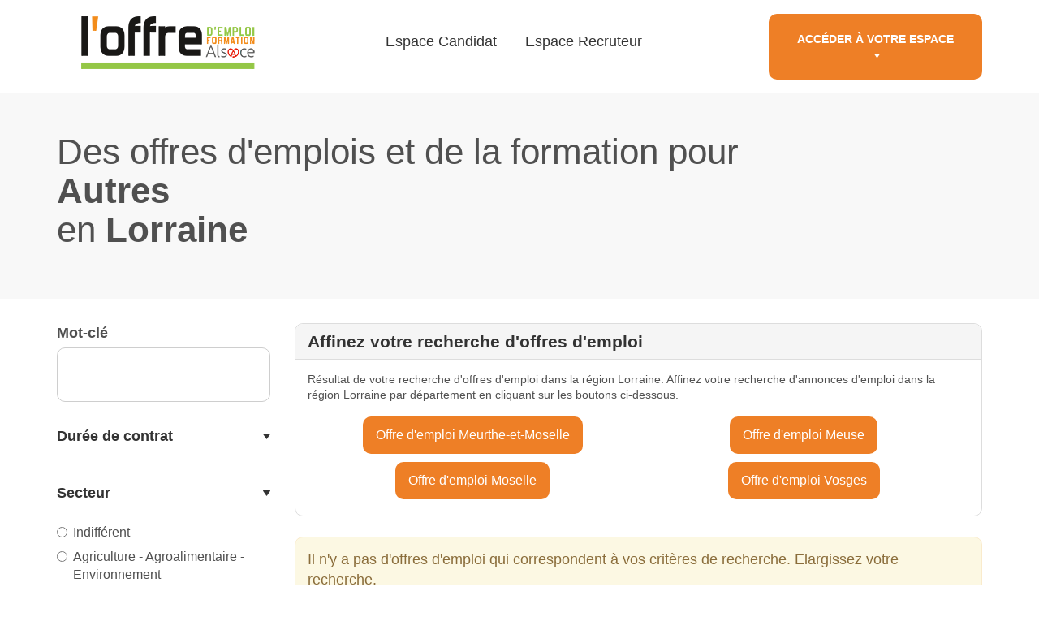

--- FILE ---
content_type: text/html; charset=UTF-8
request_url: https://www.loffredemploi.fr/offre-emploi/lorraine/autres/18/5/recherche.html
body_size: 18498
content:
<!doctype html><html xml:lang="fr" dir="ltr" lang="fr">
	<head>
		<title>Nos offres d'emploi Autres en Lorraine - L'offre d'emploi</title>
		<meta http-equiv="Content-Type" content="text/html; charset=UTF-8" /><script type="text/javascript">(window.NREUM||(NREUM={})).init={ajax:{deny_list:["bam.nr-data.net"]},feature_flags:["soft_nav"]};(window.NREUM||(NREUM={})).loader_config={licenseKey:"11913f7403",applicationID:"5367645",browserID:"5367649"};;/*! For license information please see nr-loader-rum-1.307.0.min.js.LICENSE.txt */
(()=>{var e,t,r={163:(e,t,r)=>{"use strict";r.d(t,{j:()=>E});var n=r(384),i=r(1741);var a=r(2555);r(860).K7.genericEvents;const s="experimental.resources",o="register",c=e=>{if(!e||"string"!=typeof e)return!1;try{document.createDocumentFragment().querySelector(e)}catch{return!1}return!0};var d=r(2614),u=r(944),l=r(8122);const f="[data-nr-mask]",g=e=>(0,l.a)(e,(()=>{const e={feature_flags:[],experimental:{allow_registered_children:!1,resources:!1},mask_selector:"*",block_selector:"[data-nr-block]",mask_input_options:{color:!1,date:!1,"datetime-local":!1,email:!1,month:!1,number:!1,range:!1,search:!1,tel:!1,text:!1,time:!1,url:!1,week:!1,textarea:!1,select:!1,password:!0}};return{ajax:{deny_list:void 0,block_internal:!0,enabled:!0,autoStart:!0},api:{get allow_registered_children(){return e.feature_flags.includes(o)||e.experimental.allow_registered_children},set allow_registered_children(t){e.experimental.allow_registered_children=t},duplicate_registered_data:!1},browser_consent_mode:{enabled:!1},distributed_tracing:{enabled:void 0,exclude_newrelic_header:void 0,cors_use_newrelic_header:void 0,cors_use_tracecontext_headers:void 0,allowed_origins:void 0},get feature_flags(){return e.feature_flags},set feature_flags(t){e.feature_flags=t},generic_events:{enabled:!0,autoStart:!0},harvest:{interval:30},jserrors:{enabled:!0,autoStart:!0},logging:{enabled:!0,autoStart:!0},metrics:{enabled:!0,autoStart:!0},obfuscate:void 0,page_action:{enabled:!0},page_view_event:{enabled:!0,autoStart:!0},page_view_timing:{enabled:!0,autoStart:!0},performance:{capture_marks:!1,capture_measures:!1,capture_detail:!0,resources:{get enabled(){return e.feature_flags.includes(s)||e.experimental.resources},set enabled(t){e.experimental.resources=t},asset_types:[],first_party_domains:[],ignore_newrelic:!0}},privacy:{cookies_enabled:!0},proxy:{assets:void 0,beacon:void 0},session:{expiresMs:d.wk,inactiveMs:d.BB},session_replay:{autoStart:!0,enabled:!1,preload:!1,sampling_rate:10,error_sampling_rate:100,collect_fonts:!1,inline_images:!1,fix_stylesheets:!0,mask_all_inputs:!0,get mask_text_selector(){return e.mask_selector},set mask_text_selector(t){c(t)?e.mask_selector="".concat(t,",").concat(f):""===t||null===t?e.mask_selector=f:(0,u.R)(5,t)},get block_class(){return"nr-block"},get ignore_class(){return"nr-ignore"},get mask_text_class(){return"nr-mask"},get block_selector(){return e.block_selector},set block_selector(t){c(t)?e.block_selector+=",".concat(t):""!==t&&(0,u.R)(6,t)},get mask_input_options(){return e.mask_input_options},set mask_input_options(t){t&&"object"==typeof t?e.mask_input_options={...t,password:!0}:(0,u.R)(7,t)}},session_trace:{enabled:!0,autoStart:!0},soft_navigations:{enabled:!0,autoStart:!0},spa:{enabled:!0,autoStart:!0},ssl:void 0,user_actions:{enabled:!0,elementAttributes:["id","className","tagName","type"]}}})());var p=r(6154),m=r(9324);let h=0;const v={buildEnv:m.F3,distMethod:m.Xs,version:m.xv,originTime:p.WN},b={consented:!1},y={appMetadata:{},get consented(){return this.session?.state?.consent||b.consented},set consented(e){b.consented=e},customTransaction:void 0,denyList:void 0,disabled:!1,harvester:void 0,isolatedBacklog:!1,isRecording:!1,loaderType:void 0,maxBytes:3e4,obfuscator:void 0,onerror:void 0,ptid:void 0,releaseIds:{},session:void 0,timeKeeper:void 0,registeredEntities:[],jsAttributesMetadata:{bytes:0},get harvestCount(){return++h}},_=e=>{const t=(0,l.a)(e,y),r=Object.keys(v).reduce((e,t)=>(e[t]={value:v[t],writable:!1,configurable:!0,enumerable:!0},e),{});return Object.defineProperties(t,r)};var w=r(5701);const x=e=>{const t=e.startsWith("http");e+="/",r.p=t?e:"https://"+e};var R=r(7836),k=r(3241);const A={accountID:void 0,trustKey:void 0,agentID:void 0,licenseKey:void 0,applicationID:void 0,xpid:void 0},S=e=>(0,l.a)(e,A),T=new Set;function E(e,t={},r,s){let{init:o,info:c,loader_config:d,runtime:u={},exposed:l=!0}=t;if(!c){const e=(0,n.pV)();o=e.init,c=e.info,d=e.loader_config}e.init=g(o||{}),e.loader_config=S(d||{}),c.jsAttributes??={},p.bv&&(c.jsAttributes.isWorker=!0),e.info=(0,a.D)(c);const f=e.init,m=[c.beacon,c.errorBeacon];T.has(e.agentIdentifier)||(f.proxy.assets&&(x(f.proxy.assets),m.push(f.proxy.assets)),f.proxy.beacon&&m.push(f.proxy.beacon),e.beacons=[...m],function(e){const t=(0,n.pV)();Object.getOwnPropertyNames(i.W.prototype).forEach(r=>{const n=i.W.prototype[r];if("function"!=typeof n||"constructor"===n)return;let a=t[r];e[r]&&!1!==e.exposed&&"micro-agent"!==e.runtime?.loaderType&&(t[r]=(...t)=>{const n=e[r](...t);return a?a(...t):n})})}(e),(0,n.US)("activatedFeatures",w.B)),u.denyList=[...f.ajax.deny_list||[],...f.ajax.block_internal?m:[]],u.ptid=e.agentIdentifier,u.loaderType=r,e.runtime=_(u),T.has(e.agentIdentifier)||(e.ee=R.ee.get(e.agentIdentifier),e.exposed=l,(0,k.W)({agentIdentifier:e.agentIdentifier,drained:!!w.B?.[e.agentIdentifier],type:"lifecycle",name:"initialize",feature:void 0,data:e.config})),T.add(e.agentIdentifier)}},384:(e,t,r)=>{"use strict";r.d(t,{NT:()=>s,US:()=>u,Zm:()=>o,bQ:()=>d,dV:()=>c,pV:()=>l});var n=r(6154),i=r(1863),a=r(1910);const s={beacon:"bam.nr-data.net",errorBeacon:"bam.nr-data.net"};function o(){return n.gm.NREUM||(n.gm.NREUM={}),void 0===n.gm.newrelic&&(n.gm.newrelic=n.gm.NREUM),n.gm.NREUM}function c(){let e=o();return e.o||(e.o={ST:n.gm.setTimeout,SI:n.gm.setImmediate||n.gm.setInterval,CT:n.gm.clearTimeout,XHR:n.gm.XMLHttpRequest,REQ:n.gm.Request,EV:n.gm.Event,PR:n.gm.Promise,MO:n.gm.MutationObserver,FETCH:n.gm.fetch,WS:n.gm.WebSocket},(0,a.i)(...Object.values(e.o))),e}function d(e,t){let r=o();r.initializedAgents??={},t.initializedAt={ms:(0,i.t)(),date:new Date},r.initializedAgents[e]=t}function u(e,t){o()[e]=t}function l(){return function(){let e=o();const t=e.info||{};e.info={beacon:s.beacon,errorBeacon:s.errorBeacon,...t}}(),function(){let e=o();const t=e.init||{};e.init={...t}}(),c(),function(){let e=o();const t=e.loader_config||{};e.loader_config={...t}}(),o()}},782:(e,t,r)=>{"use strict";r.d(t,{T:()=>n});const n=r(860).K7.pageViewTiming},860:(e,t,r)=>{"use strict";r.d(t,{$J:()=>u,K7:()=>c,P3:()=>d,XX:()=>i,Yy:()=>o,df:()=>a,qY:()=>n,v4:()=>s});const n="events",i="jserrors",a="browser/blobs",s="rum",o="browser/logs",c={ajax:"ajax",genericEvents:"generic_events",jserrors:i,logging:"logging",metrics:"metrics",pageAction:"page_action",pageViewEvent:"page_view_event",pageViewTiming:"page_view_timing",sessionReplay:"session_replay",sessionTrace:"session_trace",softNav:"soft_navigations",spa:"spa"},d={[c.pageViewEvent]:1,[c.pageViewTiming]:2,[c.metrics]:3,[c.jserrors]:4,[c.spa]:5,[c.ajax]:6,[c.sessionTrace]:7,[c.softNav]:8,[c.sessionReplay]:9,[c.logging]:10,[c.genericEvents]:11},u={[c.pageViewEvent]:s,[c.pageViewTiming]:n,[c.ajax]:n,[c.spa]:n,[c.softNav]:n,[c.metrics]:i,[c.jserrors]:i,[c.sessionTrace]:a,[c.sessionReplay]:a,[c.logging]:o,[c.genericEvents]:"ins"}},944:(e,t,r)=>{"use strict";r.d(t,{R:()=>i});var n=r(3241);function i(e,t){"function"==typeof console.debug&&(console.debug("New Relic Warning: https://github.com/newrelic/newrelic-browser-agent/blob/main/docs/warning-codes.md#".concat(e),t),(0,n.W)({agentIdentifier:null,drained:null,type:"data",name:"warn",feature:"warn",data:{code:e,secondary:t}}))}},1687:(e,t,r)=>{"use strict";r.d(t,{Ak:()=>d,Ze:()=>f,x3:()=>u});var n=r(3241),i=r(7836),a=r(3606),s=r(860),o=r(2646);const c={};function d(e,t){const r={staged:!1,priority:s.P3[t]||0};l(e),c[e].get(t)||c[e].set(t,r)}function u(e,t){e&&c[e]&&(c[e].get(t)&&c[e].delete(t),p(e,t,!1),c[e].size&&g(e))}function l(e){if(!e)throw new Error("agentIdentifier required");c[e]||(c[e]=new Map)}function f(e="",t="feature",r=!1){if(l(e),!e||!c[e].get(t)||r)return p(e,t);c[e].get(t).staged=!0,g(e)}function g(e){const t=Array.from(c[e]);t.every(([e,t])=>t.staged)&&(t.sort((e,t)=>e[1].priority-t[1].priority),t.forEach(([t])=>{c[e].delete(t),p(e,t)}))}function p(e,t,r=!0){const s=e?i.ee.get(e):i.ee,c=a.i.handlers;if(!s.aborted&&s.backlog&&c){if((0,n.W)({agentIdentifier:e,type:"lifecycle",name:"drain",feature:t}),r){const e=s.backlog[t],r=c[t];if(r){for(let t=0;e&&t<e.length;++t)m(e[t],r);Object.entries(r).forEach(([e,t])=>{Object.values(t||{}).forEach(t=>{t[0]?.on&&t[0]?.context()instanceof o.y&&t[0].on(e,t[1])})})}}s.isolatedBacklog||delete c[t],s.backlog[t]=null,s.emit("drain-"+t,[])}}function m(e,t){var r=e[1];Object.values(t[r]||{}).forEach(t=>{var r=e[0];if(t[0]===r){var n=t[1],i=e[3],a=e[2];n.apply(i,a)}})}},1738:(e,t,r)=>{"use strict";r.d(t,{U:()=>g,Y:()=>f});var n=r(3241),i=r(9908),a=r(1863),s=r(944),o=r(5701),c=r(3969),d=r(8362),u=r(860),l=r(4261);function f(e,t,r,a){const f=a||r;!f||f[e]&&f[e]!==d.d.prototype[e]||(f[e]=function(){(0,i.p)(c.xV,["API/"+e+"/called"],void 0,u.K7.metrics,r.ee),(0,n.W)({agentIdentifier:r.agentIdentifier,drained:!!o.B?.[r.agentIdentifier],type:"data",name:"api",feature:l.Pl+e,data:{}});try{return t.apply(this,arguments)}catch(e){(0,s.R)(23,e)}})}function g(e,t,r,n,s){const o=e.info;null===r?delete o.jsAttributes[t]:o.jsAttributes[t]=r,(s||null===r)&&(0,i.p)(l.Pl+n,[(0,a.t)(),t,r],void 0,"session",e.ee)}},1741:(e,t,r)=>{"use strict";r.d(t,{W:()=>a});var n=r(944),i=r(4261);class a{#e(e,...t){if(this[e]!==a.prototype[e])return this[e](...t);(0,n.R)(35,e)}addPageAction(e,t){return this.#e(i.hG,e,t)}register(e){return this.#e(i.eY,e)}recordCustomEvent(e,t){return this.#e(i.fF,e,t)}setPageViewName(e,t){return this.#e(i.Fw,e,t)}setCustomAttribute(e,t,r){return this.#e(i.cD,e,t,r)}noticeError(e,t){return this.#e(i.o5,e,t)}setUserId(e,t=!1){return this.#e(i.Dl,e,t)}setApplicationVersion(e){return this.#e(i.nb,e)}setErrorHandler(e){return this.#e(i.bt,e)}addRelease(e,t){return this.#e(i.k6,e,t)}log(e,t){return this.#e(i.$9,e,t)}start(){return this.#e(i.d3)}finished(e){return this.#e(i.BL,e)}recordReplay(){return this.#e(i.CH)}pauseReplay(){return this.#e(i.Tb)}addToTrace(e){return this.#e(i.U2,e)}setCurrentRouteName(e){return this.#e(i.PA,e)}interaction(e){return this.#e(i.dT,e)}wrapLogger(e,t,r){return this.#e(i.Wb,e,t,r)}measure(e,t){return this.#e(i.V1,e,t)}consent(e){return this.#e(i.Pv,e)}}},1863:(e,t,r)=>{"use strict";function n(){return Math.floor(performance.now())}r.d(t,{t:()=>n})},1910:(e,t,r)=>{"use strict";r.d(t,{i:()=>a});var n=r(944);const i=new Map;function a(...e){return e.every(e=>{if(i.has(e))return i.get(e);const t="function"==typeof e?e.toString():"",r=t.includes("[native code]"),a=t.includes("nrWrapper");return r||a||(0,n.R)(64,e?.name||t),i.set(e,r),r})}},2555:(e,t,r)=>{"use strict";r.d(t,{D:()=>o,f:()=>s});var n=r(384),i=r(8122);const a={beacon:n.NT.beacon,errorBeacon:n.NT.errorBeacon,licenseKey:void 0,applicationID:void 0,sa:void 0,queueTime:void 0,applicationTime:void 0,ttGuid:void 0,user:void 0,account:void 0,product:void 0,extra:void 0,jsAttributes:{},userAttributes:void 0,atts:void 0,transactionName:void 0,tNamePlain:void 0};function s(e){try{return!!e.licenseKey&&!!e.errorBeacon&&!!e.applicationID}catch(e){return!1}}const o=e=>(0,i.a)(e,a)},2614:(e,t,r)=>{"use strict";r.d(t,{BB:()=>s,H3:()=>n,g:()=>d,iL:()=>c,tS:()=>o,uh:()=>i,wk:()=>a});const n="NRBA",i="SESSION",a=144e5,s=18e5,o={STARTED:"session-started",PAUSE:"session-pause",RESET:"session-reset",RESUME:"session-resume",UPDATE:"session-update"},c={SAME_TAB:"same-tab",CROSS_TAB:"cross-tab"},d={OFF:0,FULL:1,ERROR:2}},2646:(e,t,r)=>{"use strict";r.d(t,{y:()=>n});class n{constructor(e){this.contextId=e}}},2843:(e,t,r)=>{"use strict";r.d(t,{G:()=>a,u:()=>i});var n=r(3878);function i(e,t=!1,r,i){(0,n.DD)("visibilitychange",function(){if(t)return void("hidden"===document.visibilityState&&e());e(document.visibilityState)},r,i)}function a(e,t,r){(0,n.sp)("pagehide",e,t,r)}},3241:(e,t,r)=>{"use strict";r.d(t,{W:()=>a});var n=r(6154);const i="newrelic";function a(e={}){try{n.gm.dispatchEvent(new CustomEvent(i,{detail:e}))}catch(e){}}},3606:(e,t,r)=>{"use strict";r.d(t,{i:()=>a});var n=r(9908);a.on=s;var i=a.handlers={};function a(e,t,r,a){s(a||n.d,i,e,t,r)}function s(e,t,r,i,a){a||(a="feature"),e||(e=n.d);var s=t[a]=t[a]||{};(s[r]=s[r]||[]).push([e,i])}},3878:(e,t,r)=>{"use strict";function n(e,t){return{capture:e,passive:!1,signal:t}}function i(e,t,r=!1,i){window.addEventListener(e,t,n(r,i))}function a(e,t,r=!1,i){document.addEventListener(e,t,n(r,i))}r.d(t,{DD:()=>a,jT:()=>n,sp:()=>i})},3969:(e,t,r)=>{"use strict";r.d(t,{TZ:()=>n,XG:()=>o,rs:()=>i,xV:()=>s,z_:()=>a});const n=r(860).K7.metrics,i="sm",a="cm",s="storeSupportabilityMetrics",o="storeEventMetrics"},4234:(e,t,r)=>{"use strict";r.d(t,{W:()=>a});var n=r(7836),i=r(1687);class a{constructor(e,t){this.agentIdentifier=e,this.ee=n.ee.get(e),this.featureName=t,this.blocked=!1}deregisterDrain(){(0,i.x3)(this.agentIdentifier,this.featureName)}}},4261:(e,t,r)=>{"use strict";r.d(t,{$9:()=>d,BL:()=>o,CH:()=>g,Dl:()=>_,Fw:()=>y,PA:()=>h,Pl:()=>n,Pv:()=>k,Tb:()=>l,U2:()=>a,V1:()=>R,Wb:()=>x,bt:()=>b,cD:()=>v,d3:()=>w,dT:()=>c,eY:()=>p,fF:()=>f,hG:()=>i,k6:()=>s,nb:()=>m,o5:()=>u});const n="api-",i="addPageAction",a="addToTrace",s="addRelease",o="finished",c="interaction",d="log",u="noticeError",l="pauseReplay",f="recordCustomEvent",g="recordReplay",p="register",m="setApplicationVersion",h="setCurrentRouteName",v="setCustomAttribute",b="setErrorHandler",y="setPageViewName",_="setUserId",w="start",x="wrapLogger",R="measure",k="consent"},5289:(e,t,r)=>{"use strict";r.d(t,{GG:()=>s,Qr:()=>c,sB:()=>o});var n=r(3878),i=r(6389);function a(){return"undefined"==typeof document||"complete"===document.readyState}function s(e,t){if(a())return e();const r=(0,i.J)(e),s=setInterval(()=>{a()&&(clearInterval(s),r())},500);(0,n.sp)("load",r,t)}function o(e){if(a())return e();(0,n.DD)("DOMContentLoaded",e)}function c(e){if(a())return e();(0,n.sp)("popstate",e)}},5607:(e,t,r)=>{"use strict";r.d(t,{W:()=>n});const n=(0,r(9566).bz)()},5701:(e,t,r)=>{"use strict";r.d(t,{B:()=>a,t:()=>s});var n=r(3241);const i=new Set,a={};function s(e,t){const r=t.agentIdentifier;a[r]??={},e&&"object"==typeof e&&(i.has(r)||(t.ee.emit("rumresp",[e]),a[r]=e,i.add(r),(0,n.W)({agentIdentifier:r,loaded:!0,drained:!0,type:"lifecycle",name:"load",feature:void 0,data:e})))}},6154:(e,t,r)=>{"use strict";r.d(t,{OF:()=>c,RI:()=>i,WN:()=>u,bv:()=>a,eN:()=>l,gm:()=>s,mw:()=>o,sb:()=>d});var n=r(1863);const i="undefined"!=typeof window&&!!window.document,a="undefined"!=typeof WorkerGlobalScope&&("undefined"!=typeof self&&self instanceof WorkerGlobalScope&&self.navigator instanceof WorkerNavigator||"undefined"!=typeof globalThis&&globalThis instanceof WorkerGlobalScope&&globalThis.navigator instanceof WorkerNavigator),s=i?window:"undefined"!=typeof WorkerGlobalScope&&("undefined"!=typeof self&&self instanceof WorkerGlobalScope&&self||"undefined"!=typeof globalThis&&globalThis instanceof WorkerGlobalScope&&globalThis),o=Boolean("hidden"===s?.document?.visibilityState),c=/iPad|iPhone|iPod/.test(s.navigator?.userAgent),d=c&&"undefined"==typeof SharedWorker,u=((()=>{const e=s.navigator?.userAgent?.match(/Firefox[/\s](\d+\.\d+)/);Array.isArray(e)&&e.length>=2&&e[1]})(),Date.now()-(0,n.t)()),l=()=>"undefined"!=typeof PerformanceNavigationTiming&&s?.performance?.getEntriesByType("navigation")?.[0]?.responseStart},6389:(e,t,r)=>{"use strict";function n(e,t=500,r={}){const n=r?.leading||!1;let i;return(...r)=>{n&&void 0===i&&(e.apply(this,r),i=setTimeout(()=>{i=clearTimeout(i)},t)),n||(clearTimeout(i),i=setTimeout(()=>{e.apply(this,r)},t))}}function i(e){let t=!1;return(...r)=>{t||(t=!0,e.apply(this,r))}}r.d(t,{J:()=>i,s:()=>n})},6630:(e,t,r)=>{"use strict";r.d(t,{T:()=>n});const n=r(860).K7.pageViewEvent},7699:(e,t,r)=>{"use strict";r.d(t,{It:()=>a,KC:()=>o,No:()=>i,qh:()=>s});var n=r(860);const i=16e3,a=1e6,s="SESSION_ERROR",o={[n.K7.logging]:!0,[n.K7.genericEvents]:!1,[n.K7.jserrors]:!1,[n.K7.ajax]:!1}},7836:(e,t,r)=>{"use strict";r.d(t,{P:()=>o,ee:()=>c});var n=r(384),i=r(8990),a=r(2646),s=r(5607);const o="nr@context:".concat(s.W),c=function e(t,r){var n={},s={},u={},l=!1;try{l=16===r.length&&d.initializedAgents?.[r]?.runtime.isolatedBacklog}catch(e){}var f={on:p,addEventListener:p,removeEventListener:function(e,t){var r=n[e];if(!r)return;for(var i=0;i<r.length;i++)r[i]===t&&r.splice(i,1)},emit:function(e,r,n,i,a){!1!==a&&(a=!0);if(c.aborted&&!i)return;t&&a&&t.emit(e,r,n);var o=g(n);m(e).forEach(e=>{e.apply(o,r)});var d=v()[s[e]];d&&d.push([f,e,r,o]);return o},get:h,listeners:m,context:g,buffer:function(e,t){const r=v();if(t=t||"feature",f.aborted)return;Object.entries(e||{}).forEach(([e,n])=>{s[n]=t,t in r||(r[t]=[])})},abort:function(){f._aborted=!0,Object.keys(f.backlog).forEach(e=>{delete f.backlog[e]})},isBuffering:function(e){return!!v()[s[e]]},debugId:r,backlog:l?{}:t&&"object"==typeof t.backlog?t.backlog:{},isolatedBacklog:l};return Object.defineProperty(f,"aborted",{get:()=>{let e=f._aborted||!1;return e||(t&&(e=t.aborted),e)}}),f;function g(e){return e&&e instanceof a.y?e:e?(0,i.I)(e,o,()=>new a.y(o)):new a.y(o)}function p(e,t){n[e]=m(e).concat(t)}function m(e){return n[e]||[]}function h(t){return u[t]=u[t]||e(f,t)}function v(){return f.backlog}}(void 0,"globalEE"),d=(0,n.Zm)();d.ee||(d.ee=c)},8122:(e,t,r)=>{"use strict";r.d(t,{a:()=>i});var n=r(944);function i(e,t){try{if(!e||"object"!=typeof e)return(0,n.R)(3);if(!t||"object"!=typeof t)return(0,n.R)(4);const r=Object.create(Object.getPrototypeOf(t),Object.getOwnPropertyDescriptors(t)),a=0===Object.keys(r).length?e:r;for(let s in a)if(void 0!==e[s])try{if(null===e[s]){r[s]=null;continue}Array.isArray(e[s])&&Array.isArray(t[s])?r[s]=Array.from(new Set([...e[s],...t[s]])):"object"==typeof e[s]&&"object"==typeof t[s]?r[s]=i(e[s],t[s]):r[s]=e[s]}catch(e){r[s]||(0,n.R)(1,e)}return r}catch(e){(0,n.R)(2,e)}}},8362:(e,t,r)=>{"use strict";r.d(t,{d:()=>a});var n=r(9566),i=r(1741);class a extends i.W{agentIdentifier=(0,n.LA)(16)}},8374:(e,t,r)=>{r.nc=(()=>{try{return document?.currentScript?.nonce}catch(e){}return""})()},8990:(e,t,r)=>{"use strict";r.d(t,{I:()=>i});var n=Object.prototype.hasOwnProperty;function i(e,t,r){if(n.call(e,t))return e[t];var i=r();if(Object.defineProperty&&Object.keys)try{return Object.defineProperty(e,t,{value:i,writable:!0,enumerable:!1}),i}catch(e){}return e[t]=i,i}},9324:(e,t,r)=>{"use strict";r.d(t,{F3:()=>i,Xs:()=>a,xv:()=>n});const n="1.307.0",i="PROD",a="CDN"},9566:(e,t,r)=>{"use strict";r.d(t,{LA:()=>o,bz:()=>s});var n=r(6154);const i="xxxxxxxx-xxxx-4xxx-yxxx-xxxxxxxxxxxx";function a(e,t){return e?15&e[t]:16*Math.random()|0}function s(){const e=n.gm?.crypto||n.gm?.msCrypto;let t,r=0;return e&&e.getRandomValues&&(t=e.getRandomValues(new Uint8Array(30))),i.split("").map(e=>"x"===e?a(t,r++).toString(16):"y"===e?(3&a()|8).toString(16):e).join("")}function o(e){const t=n.gm?.crypto||n.gm?.msCrypto;let r,i=0;t&&t.getRandomValues&&(r=t.getRandomValues(new Uint8Array(e)));const s=[];for(var o=0;o<e;o++)s.push(a(r,i++).toString(16));return s.join("")}},9908:(e,t,r)=>{"use strict";r.d(t,{d:()=>n,p:()=>i});var n=r(7836).ee.get("handle");function i(e,t,r,i,a){a?(a.buffer([e],i),a.emit(e,t,r)):(n.buffer([e],i),n.emit(e,t,r))}}},n={};function i(e){var t=n[e];if(void 0!==t)return t.exports;var a=n[e]={exports:{}};return r[e](a,a.exports,i),a.exports}i.m=r,i.d=(e,t)=>{for(var r in t)i.o(t,r)&&!i.o(e,r)&&Object.defineProperty(e,r,{enumerable:!0,get:t[r]})},i.f={},i.e=e=>Promise.all(Object.keys(i.f).reduce((t,r)=>(i.f[r](e,t),t),[])),i.u=e=>"nr-rum-1.307.0.min.js",i.o=(e,t)=>Object.prototype.hasOwnProperty.call(e,t),e={},t="NRBA-1.307.0.PROD:",i.l=(r,n,a,s)=>{if(e[r])e[r].push(n);else{var o,c;if(void 0!==a)for(var d=document.getElementsByTagName("script"),u=0;u<d.length;u++){var l=d[u];if(l.getAttribute("src")==r||l.getAttribute("data-webpack")==t+a){o=l;break}}if(!o){c=!0;var f={296:"sha512-3EXXyZqgAupfCzApe8jx8MLgGn3TbzhyI1Jve2HiIeHZU3eYpQT4hF0fMRkBBDdQT8+b9YmzmeYUZ4Q/8KBSNg=="};(o=document.createElement("script")).charset="utf-8",i.nc&&o.setAttribute("nonce",i.nc),o.setAttribute("data-webpack",t+a),o.src=r,0!==o.src.indexOf(window.location.origin+"/")&&(o.crossOrigin="anonymous"),f[s]&&(o.integrity=f[s])}e[r]=[n];var g=(t,n)=>{o.onerror=o.onload=null,clearTimeout(p);var i=e[r];if(delete e[r],o.parentNode&&o.parentNode.removeChild(o),i&&i.forEach(e=>e(n)),t)return t(n)},p=setTimeout(g.bind(null,void 0,{type:"timeout",target:o}),12e4);o.onerror=g.bind(null,o.onerror),o.onload=g.bind(null,o.onload),c&&document.head.appendChild(o)}},i.r=e=>{"undefined"!=typeof Symbol&&Symbol.toStringTag&&Object.defineProperty(e,Symbol.toStringTag,{value:"Module"}),Object.defineProperty(e,"__esModule",{value:!0})},i.p="https://js-agent.newrelic.com/",(()=>{var e={374:0,840:0};i.f.j=(t,r)=>{var n=i.o(e,t)?e[t]:void 0;if(0!==n)if(n)r.push(n[2]);else{var a=new Promise((r,i)=>n=e[t]=[r,i]);r.push(n[2]=a);var s=i.p+i.u(t),o=new Error;i.l(s,r=>{if(i.o(e,t)&&(0!==(n=e[t])&&(e[t]=void 0),n)){var a=r&&("load"===r.type?"missing":r.type),s=r&&r.target&&r.target.src;o.message="Loading chunk "+t+" failed: ("+a+": "+s+")",o.name="ChunkLoadError",o.type=a,o.request=s,n[1](o)}},"chunk-"+t,t)}};var t=(t,r)=>{var n,a,[s,o,c]=r,d=0;if(s.some(t=>0!==e[t])){for(n in o)i.o(o,n)&&(i.m[n]=o[n]);if(c)c(i)}for(t&&t(r);d<s.length;d++)a=s[d],i.o(e,a)&&e[a]&&e[a][0](),e[a]=0},r=self["webpackChunk:NRBA-1.307.0.PROD"]=self["webpackChunk:NRBA-1.307.0.PROD"]||[];r.forEach(t.bind(null,0)),r.push=t.bind(null,r.push.bind(r))})(),(()=>{"use strict";i(8374);var e=i(8362),t=i(860);const r=Object.values(t.K7);var n=i(163);var a=i(9908),s=i(1863),o=i(4261),c=i(1738);var d=i(1687),u=i(4234),l=i(5289),f=i(6154),g=i(944),p=i(384);const m=e=>f.RI&&!0===e?.privacy.cookies_enabled;function h(e){return!!(0,p.dV)().o.MO&&m(e)&&!0===e?.session_trace.enabled}var v=i(6389),b=i(7699);class y extends u.W{constructor(e,t){super(e.agentIdentifier,t),this.agentRef=e,this.abortHandler=void 0,this.featAggregate=void 0,this.loadedSuccessfully=void 0,this.onAggregateImported=new Promise(e=>{this.loadedSuccessfully=e}),this.deferred=Promise.resolve(),!1===e.init[this.featureName].autoStart?this.deferred=new Promise((t,r)=>{this.ee.on("manual-start-all",(0,v.J)(()=>{(0,d.Ak)(e.agentIdentifier,this.featureName),t()}))}):(0,d.Ak)(e.agentIdentifier,t)}importAggregator(e,t,r={}){if(this.featAggregate)return;const n=async()=>{let n;await this.deferred;try{if(m(e.init)){const{setupAgentSession:t}=await i.e(296).then(i.bind(i,3305));n=t(e)}}catch(e){(0,g.R)(20,e),this.ee.emit("internal-error",[e]),(0,a.p)(b.qh,[e],void 0,this.featureName,this.ee)}try{if(!this.#t(this.featureName,n,e.init))return(0,d.Ze)(this.agentIdentifier,this.featureName),void this.loadedSuccessfully(!1);const{Aggregate:i}=await t();this.featAggregate=new i(e,r),e.runtime.harvester.initializedAggregates.push(this.featAggregate),this.loadedSuccessfully(!0)}catch(e){(0,g.R)(34,e),this.abortHandler?.(),(0,d.Ze)(this.agentIdentifier,this.featureName,!0),this.loadedSuccessfully(!1),this.ee&&this.ee.abort()}};f.RI?(0,l.GG)(()=>n(),!0):n()}#t(e,r,n){if(this.blocked)return!1;switch(e){case t.K7.sessionReplay:return h(n)&&!!r;case t.K7.sessionTrace:return!!r;default:return!0}}}var _=i(6630),w=i(2614),x=i(3241);class R extends y{static featureName=_.T;constructor(e){var t;super(e,_.T),this.setupInspectionEvents(e.agentIdentifier),t=e,(0,c.Y)(o.Fw,function(e,r){"string"==typeof e&&("/"!==e.charAt(0)&&(e="/"+e),t.runtime.customTransaction=(r||"http://custom.transaction")+e,(0,a.p)(o.Pl+o.Fw,[(0,s.t)()],void 0,void 0,t.ee))},t),this.importAggregator(e,()=>i.e(296).then(i.bind(i,3943)))}setupInspectionEvents(e){const t=(t,r)=>{t&&(0,x.W)({agentIdentifier:e,timeStamp:t.timeStamp,loaded:"complete"===t.target.readyState,type:"window",name:r,data:t.target.location+""})};(0,l.sB)(e=>{t(e,"DOMContentLoaded")}),(0,l.GG)(e=>{t(e,"load")}),(0,l.Qr)(e=>{t(e,"navigate")}),this.ee.on(w.tS.UPDATE,(t,r)=>{(0,x.W)({agentIdentifier:e,type:"lifecycle",name:"session",data:r})})}}class k extends e.d{constructor(e){var t;(super(),f.gm)?(this.features={},(0,p.bQ)(this.agentIdentifier,this),this.desiredFeatures=new Set(e.features||[]),this.desiredFeatures.add(R),(0,n.j)(this,e,e.loaderType||"agent"),t=this,(0,c.Y)(o.cD,function(e,r,n=!1){if("string"==typeof e){if(["string","number","boolean"].includes(typeof r)||null===r)return(0,c.U)(t,e,r,o.cD,n);(0,g.R)(40,typeof r)}else(0,g.R)(39,typeof e)},t),function(e){(0,c.Y)(o.Dl,function(t,r=!1){if("string"!=typeof t&&null!==t)return void(0,g.R)(41,typeof t);const n=e.info.jsAttributes["enduser.id"];r&&null!=n&&n!==t?(0,a.p)(o.Pl+"setUserIdAndResetSession",[t],void 0,"session",e.ee):(0,c.U)(e,"enduser.id",t,o.Dl,!0)},e)}(this),function(e){(0,c.Y)(o.nb,function(t){if("string"==typeof t||null===t)return(0,c.U)(e,"application.version",t,o.nb,!1);(0,g.R)(42,typeof t)},e)}(this),function(e){(0,c.Y)(o.d3,function(){e.ee.emit("manual-start-all")},e)}(this),function(e){(0,c.Y)(o.Pv,function(t=!0){if("boolean"==typeof t){if((0,a.p)(o.Pl+o.Pv,[t],void 0,"session",e.ee),e.runtime.consented=t,t){const t=e.features.page_view_event;t.onAggregateImported.then(e=>{const r=t.featAggregate;e&&!r.sentRum&&r.sendRum()})}}else(0,g.R)(65,typeof t)},e)}(this),this.run()):(0,g.R)(21)}get config(){return{info:this.info,init:this.init,loader_config:this.loader_config,runtime:this.runtime}}get api(){return this}run(){try{const e=function(e){const t={};return r.forEach(r=>{t[r]=!!e[r]?.enabled}),t}(this.init),n=[...this.desiredFeatures];n.sort((e,r)=>t.P3[e.featureName]-t.P3[r.featureName]),n.forEach(r=>{if(!e[r.featureName]&&r.featureName!==t.K7.pageViewEvent)return;if(r.featureName===t.K7.spa)return void(0,g.R)(67);const n=function(e){switch(e){case t.K7.ajax:return[t.K7.jserrors];case t.K7.sessionTrace:return[t.K7.ajax,t.K7.pageViewEvent];case t.K7.sessionReplay:return[t.K7.sessionTrace];case t.K7.pageViewTiming:return[t.K7.pageViewEvent];default:return[]}}(r.featureName).filter(e=>!(e in this.features));n.length>0&&(0,g.R)(36,{targetFeature:r.featureName,missingDependencies:n}),this.features[r.featureName]=new r(this)})}catch(e){(0,g.R)(22,e);for(const e in this.features)this.features[e].abortHandler?.();const t=(0,p.Zm)();delete t.initializedAgents[this.agentIdentifier]?.features,delete this.sharedAggregator;return t.ee.get(this.agentIdentifier).abort(),!1}}}var A=i(2843),S=i(782);class T extends y{static featureName=S.T;constructor(e){super(e,S.T),f.RI&&((0,A.u)(()=>(0,a.p)("docHidden",[(0,s.t)()],void 0,S.T,this.ee),!0),(0,A.G)(()=>(0,a.p)("winPagehide",[(0,s.t)()],void 0,S.T,this.ee)),this.importAggregator(e,()=>i.e(296).then(i.bind(i,2117))))}}var E=i(3969);class I extends y{static featureName=E.TZ;constructor(e){super(e,E.TZ),f.RI&&document.addEventListener("securitypolicyviolation",e=>{(0,a.p)(E.xV,["Generic/CSPViolation/Detected"],void 0,this.featureName,this.ee)}),this.importAggregator(e,()=>i.e(296).then(i.bind(i,9623)))}}new k({features:[R,T,I],loaderType:"lite"})})()})();</script>
		<meta name="viewport" content="width=device-width, initial-scale=1"> 
				<meta name="robots" content="noindex, nofollow, noarchive" />
		<meta name="Description" content="Cliquez ici pour afficher toutes les offres d'emploi dans les secteurs d'activité Autres dans la région Lorraine disponibles sur l'offre d'emploi." />
		<meta name="Keywords" content="offre emploi Lorraine, offres emploi Lorraine,offre d'emploi Lorraine,offres d'emploi Lorraine,recherche emploi Lorraine,recherche job Lorraine,offre emploi,offres emploi,offre d'emploi,offres d'emploi,recherche emploi,recherche offre emploi" />
		<meta property="og:locale" content="fr_FR" />
		<meta property="og:type" content="website" />
		<meta property="og:title" content="Nos offres d'emploi Autres en Lorraine - L'offre d'emploi" />
		<meta property="og:description" content="Cliquez ici pour afficher toutes les offres d'emploi dans les secteurs d'activité Autres dans la région Lorraine disponibles sur l'offre d'emploi." />
		<meta property="og:site_name" content="L'offre d'emploi" />
						<meta property="og:url" content="https://www.loffredemploi.fr/offre-emploi/lorraine/autres/18/5/recherche.html" />
				<meta name="google-site-verification" content="RK7_9CiLRItDDT82cjvZE_O4_LfozrMv_8ERTLqqcLw" />
		<meta name="google-site-verification" content="juTeekByi33vAa0mhVPnMvW3ObvtVx_n8ibB7-Az-2g" />
		<meta name="msvalidate.01" content="EF494222E32EAB94B581D132553F4444" />
																			<link type="text/css" rel="stylesheet" media="screen,print" href="https://www.loffredemploi.fr/css/main.css" />
							<link type="text/css" rel="stylesheet" media="screen,print" href="https://www.loffredemploi.fr/vendors/icomoon/style.css" />
		<link type="text/css" rel="stylesheet" media="screen,print" href="https://www.loffredemploi.fr/css/assets/font-awesome/css/font-awesome.min.css" />

		<link type="text/css" href="https://www.loffredemploi.fr/css/lode/jquery-ui-1.8.4.custom.css" rel="stylesheet" />
		
				<script type="text/javascript">
    // Axeptio
    window.axeptioSettings = {
        clientId: "621f25a4d3fe2509038ea95d",
        cookiesVersion: "loffredemploi-fr",
    };
 
    (function(d, s) {
        var t = d.getElementsByTagName(s)[0], e = d.createElement(s);
        e.async = true; e.src = "//static.axept.io/sdk.js";
        t.parentNode.insertBefore(e, t);
    })(document, "script");

    // Utility RGPD Functions
    function rgpdLaunchFbPixelCode() {
        !function(f,b,e,v,n,t,s){if(f.fbq)return;n=f.fbq=function(){n.callMethod?
        n.callMethod.apply(n,arguments):n.queue.push(arguments)};if(!f._fbq)f._fbq=n;
        n.push=n;n.loaded=!0;n.version='2.0';n.queue=[];t=b.createElement(e);t.async=!0;
        t.src=v;s=b.getElementsByTagName(e)[0];s.parentNode.insertBefore(t,s)}(window,
        document,'script','https://connect.facebook.net/en_US/fbevents.js');
        fbq('init', '1504963319542505'); // Insert your pixel ID here.
        fbq('track', 'PageView');
    }
    function rgpdLauchGoogleAnalytics() {
        (function(i,s,o,g,r,a,m){i['GoogleAnalyticsObject']=r;i[r]=i[r]||function(){
        (i[r].q=i[r].q||[]).push(arguments)},i[r].l=1*new Date();a=s.createElement(o),
        m=s.getElementsByTagName(o)[0];a.async=1;a.src=g;m.parentNode.insertBefore(a,m)
        })(window,document,'script','https://www.google-analytics.com/analytics.js','ga');
        ga('create', 'UA-84372216-1', 'auto');
        ga('send', 'pageview');
    }
</script>

		<script type="text/javascript" src="https://www.loffredemploi.fr/js/_jquery.compact.js"></script>
						<script type="text/javascript" src="https://www.loffredemploi.fr/js/language.php"></script>
		<script type="text/javascript" src="https://www.loffredemploi.fr/js/tools.js?20160706"></script>
								<script type="text/javascript">var NavigatorIsIE6 = false; var NavigatorIsIE7 = false;</script>
		<!--[if IE 6]><script type="text/javascript">var NavigatorIsIE6 = true;</script><![endif]-->
		<!--[if IE 7]><script type="text/javascript">var NavigatorIsIE7 = true;</script><![endif]-->
				
								<!-- Facebook Pixel Code -->
			<script>
				void 0 === window._axcb && (window._axcb = []);
				window._axcb.push(function(axeptio) {
					axeptio.on("cookies:complete", function(choices) {
						if(choices.facebook_pixel) {
							rgpdLaunchFbPixelCode();  
						}
					});
				});
			</script>
								
	</head>
				
	<body class="mod-offre_list act-liste IsOhMyJob">

						<div id="wrap">
			<div id="Main">
									<header id="TopBanner" class="header-main ">
    <div class="header__top">
        <div class="container">
            <div class="row row-flex">
                <div class="col-md-4 col-lg-4">
                    <div id="Title" class="header-main__logo">
                        <a href="https://www.loffredemploi.fr/" title="l'offre d'emploi">
                            <img src="https://www.loffredemploi.fr/images/2019/logo-2019-2.png" alt="l'offre d'emploi" width="214" height="65" />
                        </a>
                    </div>
                </div>
                <div class="col-xs-12 col-sm-7 col-md-5 col-lg-5">
                    <div id="menu" class="menu-main">
	<ul id="nav" class="menu-main__list">
		<li class="menu-main__item">
			<a href="https://www.loffredemploi.fr/page/candidat/" class="menu-main__link">
				<span>Espace Candidat</span>
			</a>
		</li>
		<li class="menu-main__item">
			<a href="https://www.loffredemploi.fr/page/recruteur/" class="menu-main__link">
				<span>Espace Recruteur</span>
			</a>
		</li>
	</ul>
</div>                </div>
                <div class="col-xs-12 col-sm-5 col-md-3 col-lg-3">
                    <div id="ConnectForm" class="form-login-wrapper">
    
            <button class="btn btn-secondary btn--reveal--bottom btn--fssm form-login-wrapper__btn-action js-reveal" data-target="#ConnectForm">
            <span>ACCÉDER À VOTRE ESPACE</span>
            <i class="icon-Icon-ArrowUpDown"></i>
        </button>
        <form method="post" id="FormConnect" class="form-login form-sm" name="FormConnect" action='https://www.loffredemploi.fr/user/login/'>
            <div class="">
                <div class="form-group">
                    <label class="sr-only" for="login">Identifiant : </label>
                    <input type="text" name="login" class="form-control ie6Button" id="login" placeholder="Identifiant" value="" />
                </div>
                
                <div class="form-group">
                    <label class="sr-only" for="password">Mot de passe : </label>
                    <input type="password" name="password" class="form-control ie6Button" id="password" placeholder="Mot de passe" value="" />
                </div>
                <div class="checkbox">
                    <label for="remember_me" class="normal">
                        <input class="" type="checkbox" name="remember_me" id="remember_me" value="true"  style="vertical-align: middle; margin-right: 5px;" />
                        <span>Se souvenir de moi</span>
                    </label>
                </div>
                <button class="btn btn-secondary btn--ghost btn-block btn-sm" type="submit" id="FormConnectSubmit onclick="FormSubmit('FormConnect');">Me connecter</button>
                <br>  
                <div class="text-center">
                    <a href="https://www.loffredemploi.fr/user/password_resend/" class="linksmall">
                        <small>Mot de passe oublié</small>
                    </a>
                </div>
            </div> 
        </form>
        <script type="text/javascript">
        $(function() {
            // $("#FormConnectSubmit").button({ text: true , icons: false });
            $(".UserAccueilLink").button({ text: false , icons: {primary: 'ui-icon-home'} });
            $(".UserMessageLink").button({ text: false , icons: {primary: 'ui-icon-mail-closed'}});
            $(".UserCVthequeLink").button({ text: false , icons: {primary: 'ui-icon-person'}});
            $(".UserOffreLink").button({ text: false , icons: {primary: 'ui-icon-copy'}});
            $(".UserOffreManageLink").button({ text: false , icons: {primary: 'ui-icon-folder-open'}});
            $("#FormConnectBack").button({ text: true , icons: {primary: 'ui-icon-circle-arrow-w'}});
            $(".UserGoToCRM").button({ text: false , icons: {primary: 'ui-icon-contact'}});
        });
    </script>
</div>                </div>
            </div>
        </div>
    </div>
        </header>

				
				<div id="MainContent">
										

	<div class="Content20pc fright">
		
							</div>
	
<div class="">
				
		

	






	<h1 class="sr-only">
		Les offres d'emploi
						en Lorraine
			</h1>
	<div class="jumbotron">
		<div class="container">
			<h2 class="h1">
				Des offres d'emplois et de la formation
				 
					pour <br><strong>Autres</strong>
								 
					<br>en <strong>Lorraine</strong>
																</h1>
		</div>
	</div>

	
<div class="container">
	<div class="row">
		<div class="visible-xs visible-sm col-xs-12 col-sm-12 col-md-12 col-lg-12">
			                    <div class="">
            <div class="SpecialSearchForm panel panel-default" id="FormAffineDepartementSpecial">
                <div class="panel-heading">
                    <h2 class="panel-title fw--medium">
                                                Affinez votre recherche d'offres d'emploi                    </h2>
                </div>
                <div class="panel-body">
                                                                        <p class="fs--sm">
                                R&eacute;sultat de votre recherche d'offres 
                                                                    d'emploi
                                 
                                dans la r&eacute;gion Lorraine. Affinez votre recherche d'annonces d'emploi dans la r&eacute;gion Lorraine par d&eacute;partement en cliquant sur les boutons ci-dessous.
                            </p>
                                                                <div class="departementSelector container-fluid">
                        <div class="row">
                                                            <div class="col-vspace col-vspace--xs col-xs-12 col-sm-6 col-md-6 col-lg-6">
                                    <div class="text-center">
                                        <a class="btn btn-secondary btn-sm linkdepartement" href="https://www.loffredemploi.fr/offre-emploi/lorraine/autres/meurthe-et-moselle/0/5/recherche.html">
                                            Offre d'emploi Meurthe-et-Moselle
                                        </a>
                                    </div>
                                </div>
                                                            <div class="col-vspace col-vspace--xs col-xs-12 col-sm-6 col-md-6 col-lg-6">
                                    <div class="text-center">
                                        <a class="btn btn-secondary btn-sm linkdepartement" href="https://www.loffredemploi.fr/offre-emploi/lorraine/autres/meuse/0/5/recherche.html">
                                            Offre d'emploi Meuse
                                        </a>
                                    </div>
                                </div>
                                                            <div class="col-vspace col-vspace--xs col-xs-12 col-sm-6 col-md-6 col-lg-6">
                                    <div class="text-center">
                                        <a class="btn btn-secondary btn-sm linkdepartement" href="https://www.loffredemploi.fr/offre-emploi/lorraine/autres/moselle/0/5/recherche.html">
                                            Offre d'emploi Moselle
                                        </a>
                                    </div>
                                </div>
                                                            <div class="col-vspace col-vspace--xs col-xs-12 col-sm-6 col-md-6 col-lg-6">
                                    <div class="text-center">
                                        <a class="btn btn-secondary btn-sm linkdepartement" href="https://www.loffredemploi.fr/offre-emploi/lorraine/autres/vosges/0/5/recherche.html">
                                            Offre d'emploi Vosges
                                        </a>
                                    </div>
                                </div>
                                                    </div>
                    </div>
                </div>
            </div>
        </div>
		</div>
		<div class="col-xs-12 col-sm-12 col-md-4 col-lg-3">
			    <div class="SpecialSearchForm">
        <form class="form--white" method="GET" id="SpecialSearchForm" name="SpecialSearchForm" action='https://www.loffredemploi.fr/index.php'>
            <div id="SpecialSearchFormAccordion" class="js-accordion" role="tablist" aria-multiselectable="true">
                <input type="hidden" name="model" value="offre_list" />
                <input type="hidden" name="action" value="liste" />
                <input type="hidden" name="start" value="0" />
                <input type="hidden" name="param_departement_url" value="" />

                <div class="form-group">
                    <label for="search" class="">Mot-clé</label>
                    <input class="form-control" type="text" name="search" value="" onkeyup="noaccent(this); $('#FormAffineDepartementSpecial').hide('fast'); SetUrl();" />
                </div>

                <div class="form-group form-group--scroll">
                    <label class="sr-only" for="param_contrat_url">Durée de contrat</label>
                    <div id="heading2" role="tab">
                        <a class="link link--reveal js-reveal" role="button" data-target="#collapse2" aria-controls="collapse2">
                            <span>Durée de contrat</span>
                            <i class="icon-Icon-ArrowUpDown"></i>
                        </a>
                    </div>
                    <div id="collapse2" class="collapse">
                                                <div class="radio">
                            <label>
                                <input name="param_contrat_url" type="radio" value="" />
                                <span>Indifférent</span>
                            </label>
                        </div>
                                                    <div class="radio">
                                <label>
                                    <input name="param_contrat_url" type="radio" value="cdi"  />
                                    <span>CDI</span>
                                </label>
                            </div>
                                                    <div class="radio">
                                <label>
                                    <input name="param_contrat_url" type="radio" value="cdd"  />
                                    <span>CDD</span>
                                </label>
                            </div>
                                                    <div class="radio">
                                <label>
                                    <input name="param_contrat_url" type="radio" value="interim"  />
                                    <span>Intérim</span>
                                </label>
                            </div>
                                                    <div class="radio">
                                <label>
                                    <input name="param_contrat_url" type="radio" value="alternance"  />
                                    <span>Alternance</span>
                                </label>
                            </div>
                                                    <div class="radio">
                                <label>
                                    <input name="param_contrat_url" type="radio" value="stage"  />
                                    <span>Stage</span>
                                </label>
                            </div>
                                                    <div class="radio">
                                <label>
                                    <input name="param_contrat_url" type="radio" value="job-ete"  />
                                    <span>Job d'été</span>
                                </label>
                            </div>
                                                    <div class="radio">
                                <label>
                                    <input name="param_contrat_url" type="radio" value="autre"  />
                                    <span>Autre</span>
                                </label>
                            </div>
                                            </div>
                </div>

                <div class="form-group form-group--scroll">
                    <label class="sr-only" for="param_secteur_url" class="">Secteur</label>
                    <div id="heading3" role="tab">
                        <a class="link link--reveal js-reveal" role="button" data-target="#collapse3">
                            <span>Secteur</span>
                            <i class="icon-Icon-ArrowUpDown"></i>
                        </a>
                    </div>
                    <div id="collapse3" class="collapse in" role="tabpanel" aria-labelledby="heading3">
                                                <div class="radio">
                            <label>
                                <input name="param_secteur_url" type="radio" value="" />
                                <span>Indifférent</span>
                            </label>
                        </div>
                                                    <div class="radio">
                                <label>
                                    <input name="param_secteur_url" type="radio" value="agriculture-agroalimentaire-environnement"  />
                                    <span>Agriculture - Agroalimentaire - Environnement</span>
                                </label>
                            </div>
                                                    <div class="radio">
                                <label>
                                    <input name="param_secteur_url" type="radio" value="management-encadrement-direction"  />
                                    <span>Management - Encadrement - Direction</span>
                                </label>
                            </div>
                                                    <div class="radio">
                                <label>
                                    <input name="param_secteur_url" type="radio" value="banque-assurance-finance"  />
                                    <span>Banque - Assurance - Finance</span>
                                </label>
                            </div>
                                                    <div class="radio">
                                <label>
                                    <input name="param_secteur_url" type="radio" value="hotellerie-restauration-tourisme"  />
                                    <span>Hôtellerie - Restauration - Tourisme</span>
                                </label>
                            </div>
                                                    <div class="radio">
                                <label>
                                    <input name="param_secteur_url" type="radio" value="emploi-viticulture"  />
                                    <span>Emploi dans le domaine viticole</span>
                                </label>
                            </div>
                                                    <div class="radio">
                                <label>
                                    <input name="param_secteur_url" type="radio" value="metier-de-bouche"  />
                                    <span>Métiers de bouche</span>
                                </label>
                            </div>
                                                    <div class="radio">
                                <label>
                                    <input name="param_secteur_url" type="radio" value="industrie-recherche-developpement"  />
                                    <span>Industrie - Recherche et Développement</span>
                                </label>
                            </div>
                                                    <div class="radio">
                                <label>
                                    <input name="param_secteur_url" type="radio" value="construction-btp-batiment"  />
                                    <span>Construction - BTP - Batiment</span>
                                </label>
                            </div>
                                                    <div class="radio">
                                <label>
                                    <input name="param_secteur_url" type="radio" value="production-logistique-transport"  />
                                    <span>Production - Logistique - Transport</span>
                                </label>
                            </div>
                                                    <div class="radio">
                                <label>
                                    <input name="param_secteur_url" type="radio" value="automobile-mecanique"  />
                                    <span>secteur automobile - mécanique</span>
                                </label>
                            </div>
                                                    <div class="radio">
                                <label>
                                    <input name="param_secteur_url" type="radio" value="secteur-public-administration"  />
                                    <span>Secteur Public - Administration</span>
                                </label>
                            </div>
                                                    <div class="radio">
                                <label>
                                    <input name="param_secteur_url" type="radio" value="sante-social"  />
                                    <span>Santé - Social - Service à la personne</span>
                                </label>
                            </div>
                                                    <div class="radio">
                                <label>
                                    <input name="param_secteur_url" type="radio" value="formation-ecole-enseignement"  />
                                    <span>Formation - Ecole - Enseignement</span>
                                </label>
                            </div>
                                                    <div class="radio">
                                <label>
                                    <input name="param_secteur_url" type="radio" value="informatique-telecom-nouvelle-technologie"  />
                                    <span>Informatique - Télécom - Nouvelle Technologie</span>
                                </label>
                            </div>
                                                    <div class="radio">
                                <label>
                                    <input name="param_secteur_url" type="radio" value="secretariat-accueil"  />
                                    <span>Secrétariat - Accueil</span>
                                </label>
                            </div>
                                                    <div class="radio">
                                <label>
                                    <input name="param_secteur_url" type="radio" value="commercial-ventes-marketing"  />
                                    <span>Commercial - Ventes - Marketing</span>
                                </label>
                            </div>
                                                    <div class="radio">
                                <label>
                                    <input name="param_secteur_url" type="radio" value="consulting-rh-juridique"  />
                                    <span>Consulting - RH - Juridique</span>
                                </label>
                            </div>
                                                    <div class="radio">
                                <label>
                                    <input name="param_secteur_url" type="radio" value="comptabilite-gestion"  />
                                    <span>Comptabilité - Gestion</span>
                                </label>
                            </div>
                                                    <div class="radio">
                                <label>
                                    <input name="param_secteur_url" type="radio" value="autres"  checked="checked" />
                                    <span>Autres</span>
                                </label>
                            </div>
                                            </div>
                </div>

                <div class="form-group form-group--scroll">
                    <label class="sr-only" for="param_region_url">Région</label>
                    <div  role="tab" id="heading1">
                        <a class="link link--reveal js-reveal" role="button" data-target="#collapse1">
                            <span>Région</span>
                            <i class="icon-Icon-ArrowUpDown"></i>
                        </a> 
                    </div>
                    <div id="collapse1" class="collapse in" role="tabpanel">
                                                <div class="radio">
                            <label>
                                <input name="param_region_url" type="radio" value="" />
                                <span>Indifférent</span>
                            </label>
                        </div>
                                                    <div class="radio">
                                <label>
                                    <input name="param_region_url" type="radio" value="alsace"  />
                                    <span>Alsace</span>
                                </label>
                            </div>
                                                    <div class="radio">
                                <label>
                                    <input name="param_region_url" type="radio" value="aquitaine"  />
                                    <span>Aquitaine</span>
                                </label>
                            </div>
                                                    <div class="radio">
                                <label>
                                    <input name="param_region_url" type="radio" value="auvergne"  />
                                    <span>Auvergne</span>
                                </label>
                            </div>
                                                    <div class="radio">
                                <label>
                                    <input name="param_region_url" type="radio" value="basse-normandie"  />
                                    <span>Basse Normandie</span>
                                </label>
                            </div>
                                                    <div class="radio">
                                <label>
                                    <input name="param_region_url" type="radio" value="bourgogne"  />
                                    <span>Bourgogne</span>
                                </label>
                            </div>
                                                    <div class="radio">
                                <label>
                                    <input name="param_region_url" type="radio" value="bretagne"  />
                                    <span>Bretagne</span>
                                </label>
                            </div>
                                                    <div class="radio">
                                <label>
                                    <input name="param_region_url" type="radio" value="centre"  />
                                    <span>Centre</span>
                                </label>
                            </div>
                                                    <div class="radio">
                                <label>
                                    <input name="param_region_url" type="radio" value="champagne-ardenne"  />
                                    <span>champagne-ardenne</span>
                                </label>
                            </div>
                                                    <div class="radio">
                                <label>
                                    <input name="param_region_url" type="radio" value="corse"  />
                                    <span>Corse</span>
                                </label>
                            </div>
                                                    <div class="radio">
                                <label>
                                    <input name="param_region_url" type="radio" value="franche-comte"  />
                                    <span>Franche-Comté</span>
                                </label>
                            </div>
                                                    <div class="radio">
                                <label>
                                    <input name="param_region_url" type="radio" value="haute-normandie"  />
                                    <span>Haute Normandie</span>
                                </label>
                            </div>
                                                    <div class="radio">
                                <label>
                                    <input name="param_region_url" type="radio" value="ile-de-france"  />
                                    <span>Ile-de-France</span>
                                </label>
                            </div>
                                                    <div class="radio">
                                <label>
                                    <input name="param_region_url" type="radio" value="languedoc-roussillon"  />
                                    <span>Languedoc Roussillon</span>
                                </label>
                            </div>
                                                    <div class="radio">
                                <label>
                                    <input name="param_region_url" type="radio" value="limousin"  />
                                    <span>Limousin</span>
                                </label>
                            </div>
                                                    <div class="radio">
                                <label>
                                    <input name="param_region_url" type="radio" value="lorraine"  checked="checked" />
                                    <span>Lorraine</span>
                                </label>
                            </div>
                                                    <div class="radio">
                                <label>
                                    <input name="param_region_url" type="radio" value="midi-pyrenees"  />
                                    <span>Midi Pyrénées</span>
                                </label>
                            </div>
                                                    <div class="radio">
                                <label>
                                    <input name="param_region_url" type="radio" value="nord-pas-de-calais"  />
                                    <span>Nord Pas-de-Calais</span>
                                </label>
                            </div>
                                                    <div class="radio">
                                <label>
                                    <input name="param_region_url" type="radio" value="pays-de-la-loire"  />
                                    <span>Pays de la Loire</span>
                                </label>
                            </div>
                                                    <div class="radio">
                                <label>
                                    <input name="param_region_url" type="radio" value="picardie"  />
                                    <span>Picardie</span>
                                </label>
                            </div>
                                                    <div class="radio">
                                <label>
                                    <input name="param_region_url" type="radio" value="poitou-charente"  />
                                    <span>Poitou-Charente</span>
                                </label>
                            </div>
                                                    <div class="radio">
                                <label>
                                    <input name="param_region_url" type="radio" value="paca"  />
                                    <span>Provence Alpes Côte d'azur</span>
                                </label>
                            </div>
                                                    <div class="radio">
                                <label>
                                    <input name="param_region_url" type="radio" value="rhone-alpes"  />
                                    <span>Rhône-Alpes</span>
                                </label>
                            </div>
                                                    <div class="radio">
                                <label>
                                    <input name="param_region_url" type="radio" value="france"  />
                                    <span>Sur toute la France</span>
                                </label>
                            </div>
                                                    <div class="radio">
                                <label>
                                    <input name="param_region_url" type="radio" value="international"  />
                                    <span>A l'international</span>
                                </label>
                            </div>
                                                    <div class="radio">
                                <label>
                                    <input name="param_region_url" type="radio" value="transfrontaliers"  />
                                    <span>Transfrontaliers</span>
                                </label>
                            </div>
                                            </div>
                </div>
                
                <div class="form-group form-group--scroll">
                    <label class="sr-only" for="param_qualification_url">Qualification : </label>
                    <div id="heading4" role="tab">
                        <a class="link link--reveal js-reveal" role="button" data-target="#collapse4">
                            <span>Qualification</span>
                            <i class="icon-Icon-ArrowUpDown"></i>
                        </a>
                    </div>
                    <div id="collapse4" class="collapse">
                                                <div class="radio">
                            <label>
                                <input name="param_qualification_url" type="radio" value="" />
                                <span>Indifférent</span>
                            </label>
                        </div>
                                                    <div class="radio">
                                <label>
                                    <input name="param_qualification_url" type="radio" value="bep-cap"  />
                                    <span>BEP/CAP</span>
                                </label>
                            </div>
                                                    <div class="radio">
                                <label>
                                    <input name="param_qualification_url" type="radio" value="bac"  />
                                    <span>Niveau bac</span>
                                </label>
                            </div>
                                                    <div class="radio">
                                <label>
                                    <input name="param_qualification_url" type="radio" value="bac-2"  />
                                    <span>Niveau Bac+2</span>
                                </label>
                            </div>
                                                    <div class="radio">
                                <label>
                                    <input name="param_qualification_url" type="radio" value="bac-3-4"  />
                                    <span>Niveau Bac+3/4</span>
                                </label>
                            </div>
                                                    <div class="radio">
                                <label>
                                    <input name="param_qualification_url" type="radio" value="bac-5"  />
                                    <span>Niveau Bac+5</span>
                                </label>
                            </div>
                                                    <div class="radio">
                                <label>
                                    <input name="param_qualification_url" type="radio" value="cadre"  />
                                    <span>Cadre dirigeant</span>
                                </label>
                            </div>
                                            </div>
                </div>
                <div class="form-group form-group--scroll">
                    <label class="sr-only" for="param_experience_url">Experience : </label>
                    <div id="heading5" role="tab">
                        <a class="link link--reveal js-reveal" role="button" data-target="#collapse5">
                            <span>Expérience</span>
                            <i class="icon-Icon-ArrowUpDown"></i>
                        </a>
                    </div>
                    <div id="collapse5" class="collapse">
                                                <div class="radio">
                            <label>
                                <input name="param_experience_url" type="radio" value="" />
                                <span>Indifférent</span>
                            </label>
                        </div>
                                                    <div class="radio">
                                <label>
                                    <input name="param_experience_url" type="radio" value="de-2-a-5-ans-d-experience"  />
                                    <span>De 2 à 5 ans d'expérience</span>
                                </label>
                            </div>
                                                    <div class="radio">
                                <label>
                                    <input name="param_experience_url" type="radio" value="plus-de-5-ans-d-experience"  />
                                    <span>plus de 5 ans d'expérience</span>
                                </label>
                            </div>
                                            </div>
                </div>
            </div>
            <div class="OffreDetail">
                
                
                <div>
                    <a class="ButtonSubmit link link--simple" href="https://www.loffredemploi.fr/offre-emploi/">
                        <i class="icon-Icon-Poubelle"></i>
                        <span>Initialiser la recherche</span>
                    </a>
                    <br>
                    <br>
                    <button class="btn btn-primary" type="submit" class="ButtonSubmit" value="" onclick="GotoPage();">Afficher les résultats</button>
                </div>
            </div>
        </form>
    </div>	
		</div>
		<div class="col-xs-12 col-sm-12 col-md-8 col-lg-9">
			<div class="row hidden-xs hidden-sm">
				<div class="col-xs-12 col-sm-12 col-md-12 col-lg-12">
					                    <div class="">
            <div class="SpecialSearchForm panel panel-default" id="FormAffineDepartementSpecial">
                <div class="panel-heading">
                    <h2 class="panel-title fw--medium">
                                                Affinez votre recherche d'offres d'emploi                    </h2>
                </div>
                <div class="panel-body">
                                                                        <p class="fs--sm">
                                R&eacute;sultat de votre recherche d'offres 
                                                                    d'emploi
                                 
                                dans la r&eacute;gion Lorraine. Affinez votre recherche d'annonces d'emploi dans la r&eacute;gion Lorraine par d&eacute;partement en cliquant sur les boutons ci-dessous.
                            </p>
                                                                <div class="departementSelector container-fluid">
                        <div class="row">
                                                            <div class="col-vspace col-vspace--xs col-xs-12 col-sm-6 col-md-6 col-lg-6">
                                    <div class="text-center">
                                        <a class="btn btn-secondary btn-sm linkdepartement" href="https://www.loffredemploi.fr/offre-emploi/lorraine/autres/meurthe-et-moselle/0/5/recherche.html">
                                            Offre d'emploi Meurthe-et-Moselle
                                        </a>
                                    </div>
                                </div>
                                                            <div class="col-vspace col-vspace--xs col-xs-12 col-sm-6 col-md-6 col-lg-6">
                                    <div class="text-center">
                                        <a class="btn btn-secondary btn-sm linkdepartement" href="https://www.loffredemploi.fr/offre-emploi/lorraine/autres/meuse/0/5/recherche.html">
                                            Offre d'emploi Meuse
                                        </a>
                                    </div>
                                </div>
                                                            <div class="col-vspace col-vspace--xs col-xs-12 col-sm-6 col-md-6 col-lg-6">
                                    <div class="text-center">
                                        <a class="btn btn-secondary btn-sm linkdepartement" href="https://www.loffredemploi.fr/offre-emploi/lorraine/autres/moselle/0/5/recherche.html">
                                            Offre d'emploi Moselle
                                        </a>
                                    </div>
                                </div>
                                                            <div class="col-vspace col-vspace--xs col-xs-12 col-sm-6 col-md-6 col-lg-6">
                                    <div class="text-center">
                                        <a class="btn btn-secondary btn-sm linkdepartement" href="https://www.loffredemploi.fr/offre-emploi/lorraine/autres/vosges/0/5/recherche.html">
                                            Offre d'emploi Vosges
                                        </a>
                                    </div>
                                </div>
                                                    </div>
                    </div>
                </div>
            </div>
        </div>
				</div>
			</div>		
			            

	 
	

    <div class="alert alert-warning">Il n'y a pas d'offres d'emploi qui correspondent &agrave; vos crit&egrave;res de recherche. Elargissez votre recherche.</div>

    <div class="section--1:5mb">
        <span class="fw--medium">
            Résultat 0 - 0 de 0 résultats au total 
        </span>
    </div>

<div class="OffreListContener">
    </div>

    					</div>
	</div>
</div>



<div id="UserMainHome">

	
		
</div>



<section class="section section--mt">
	<div class="container-full">
		<div class="panel-wrap panel-wrap--primary">
			<div class="col-sm-6 panel-wrap__col">
								<div class="panel panel--bg panel--bg--s-big panel--bg--primary panel--no-br">
					<div class="panel-body">
						<div class="text-center">
							<h2>S'inscrire à la <strong>jobletter !</strong></h2>
							<p>Inscrivez-vous &agrave; notre jobletter pour ne plus rater aucune offre de poste ou de formation !</p>
							<div>
								<a href="https://www.loffredemploi.fr//page/inscription-aux-newsletters-de-l-offre-d-emploi.html" target="_blank" class="link-jobletter btn btn-default btn-sm btn--ghost">Je m'inscris à la jobletter</a>
							</div>
						</div>
					</div>
				</div>
			</div>
			<div class="col-sm-6 panel-wrap__col">
				<div class="panel panel--bg panel--bg--s-big panel--no-br">
					<div class="panel-body">
						<div class="text-center">
							<h2>Restez <strong>informé !</strong></h2>
							<p>Tenez-vous informé des dernières offres d'emploi, actualités et conseils pour booster votre recherche d'emploi</p>
																					<ul class="list-inline list-inline--socials list-inline--big">
		                        <li>
    <a href="https://www.facebook.com/emploi.recrutement.alsace" target="_blank" rel="noopener noreferrer">
        <i class="icon-Icon-Facebook"></i>
    </a>
</li>
<li>
    <a href="https://twitter.com/loffre_demploi" target="_blank" rel="noopener noreferrer">
        <i class="icon-Icon-Twitter"></i>
    </a>
</li>
<li>
    <a href="https://linkedin.com/company/pozkafe/" target="_blank" rel="noopener noreferrer">
        <i class="icon-Icon-LinkedIn"></i>
    </a>
</li>
<li>
    <a href="#" class="js-reveal" data-target="#ModalSnapchat" target="_blank" rel="noopener noreferrer">
        <i class="icon-Icon-Snapchat"></i>
    </a>
</li>						
							</ul>
						</div>
					</div>	
				</div>
			</div>
					</div>
	</div>
</section>	</div>				</div>
			</div>
		</div>
		
					<div id="ModalSnapchat" class="modal fade" role="dialog">
    <div class="modal-dialog modal-sm" role="document">
        <div class="modal-content">
            <div class="modal-header">
                <button type="button" class="close js-reveal" data-target="#ModalSnapchat" data-dismiss="modal" aria-label="Close">
                    <span aria-hidden="true">&times;</span>
                </button>
                <h3 class="modal-title h5">
                    <strong>Rejoignez nous sur Snapchat</strong>
                </h3>
            </div>
            <div class="modal-body">
                <img src="https://www.loffredemploi.fr/images/2019/svg/snapcode.svg" />
            </div>
        </div>
    </div>
</div>

<footer id="footer" class="footer-main">
    <div id="footerTop" class="footer-main__top">
        <div class="container">
            <a href="https://www.loffredemploi.fr/" title="l'offre d'emploi">
                <img src="https://www.loffredemploi.fr/images/2019/logo-2019-2.png" alt="l'offre d'emploi" width="214" height="65" />
            </a>
        </div>  
    </div>
    <div class="footer-main__middle">
        <div class="container">
            <div class="row">
                <div class="col-sm-2">
                    <ul class="list-inline list-inline--socials">
                        <li>
    <a href="https://www.facebook.com/emploi.recrutement.alsace" target="_blank" rel="noopener noreferrer">
        <i class="icon-Icon-Facebook"></i>
    </a>
</li>
<li>
    <a href="https://twitter.com/loffre_demploi" target="_blank" rel="noopener noreferrer">
        <i class="icon-Icon-Twitter"></i>
    </a>
</li>
<li>
    <a href="https://linkedin.com/company/pozkafe/" target="_blank" rel="noopener noreferrer">
        <i class="icon-Icon-LinkedIn"></i>
    </a>
</li>
<li>
    <a href="#" class="js-reveal" data-target="#ModalSnapchat" target="_blank" rel="noopener noreferrer">
        <i class="icon-Icon-Snapchat"></i>
    </a>
</li>                    <ul>
                </div>
                <div class="col-sm-10">
                    <div id="footerBottom">
                        <div class="row">
	<div class="col-xs-12 col-sm-6 col-md-4">
		<ul class="list-unstyled">
			<li><a href="https://www.loffredemploi.fr/document/derniereedition/alsace.html">Les dernières éditions</a></li>
			<li><a href="https://www.loffredemploi.fr/offre-emploi/alsace/">Emploi en Alsace</a></li>
			<li><a href="https://www.loffredemploi.fr/offre-emploi/alsace/bas-rhin/0/20/recherche.html">Offres d'emploi dans le Bas-Rhin</a></li>
			<li><a href="https://www.loffredemploi.fr/offre-emploi/alsace/bas-rhin/0/20/strasbourg/recherche.html">Jobs sur Strasbourg</a></li>
			<li><a href="https://www.loffredemploi.fr/offre-emploi/alsace/haut-rhin/0/20/colmar/recherche.html">Travailler sur Colmar</a></li>
			<li><a href="https://www.loffredemploi.fr/offre-emploi/alsace/haut-rhin/0/20/mulhouse/recherche.html">Emplois sur Mulhouse</a></li>
			<li><a href="https://www.loffredemploi.fr/document/journal/alsace.html">Journaux Offre d'emploi - Alsace</a></li>			
					</ul>
			</div>
	<div class="col-xs-12 col-sm-6 col-md-4">
		<ul class="list-unstyled">
			<li><a href="https://www.loffredemploi.fr/offre-emploi/ile-de-france/">Travailler en Ile-de-France</a></li>
			<li><a href="https://www.loffredemploi.fr/offre-emploi/ile-de-france/paris/0/20/recherche.html">Offres d'emploi à Paris</a></li>
			<li><a href="https://www.loffredemploi.fr/offre-emploi/rhone-alpes/">Travailler en Rhône-Alpes</a></li>	
			<li><a href="https://www.loffredemploi.fr/offre-emploi/champagne-ardenne/">Emplois en Champagne-Ardenne</a></li>	
			<li><a href="https://www.loffredemploi.fr/offre-emploi/bourgogne/">Travail en Bourgogne</a></li>	
			<li><a href="https://www.loffredemploi.fr/offre-emploi/lorraine/">Jobs en Lorraine</a></li>
			<li><a href="https://www.loffredemploi.fr/page/categorie/editorial.html">Les éditoriaux de l'offre d'emploi</a></li>
		</ul>
	</div>
	<div class="col-xs-12 col-sm-6 col-md-4">
		<ul class="list-unstyled">
			<li><a href="https://www.loffredemploi.fr/message/contact/">Nous contacter</a></li>
			<li><a href="https://www.loffredemploi.fr/page/candidat/">Espace candidat</a></li>
			<li><a href="https://www.loffredemploi.fr/page/recruteur/">Espace recruteur</a></li>
			<li><a href="http://www.loffre-rh.fr" target="_blank" title="cabinet de recrutement l'offre RH">Cabinet de recrutement</a></li>
			<li><a rel="noopener noreferrer nofollow" href="https://fr.jooble.org" target="_blank" title="Jooble.jobs">Emploi</a></li>
			<li><a href="https://www.loffredemploi.fr/page/conditions-generales-du-site-internet-loffredemploi.html">Conditions générales de l'offre d'emploi</a></li>
		</ul>
	</div>
</div>	                    </div>
                </div>
            </div>
        </div>
    </div>
    <div class="footer-main__bottom">
        <div class="container-fluid">
            <div class="text-center">
                <ul class="list-inline list-inline--pretty">
                    <li>
                        <a href="https://www.loffredemploi.fr/page/politique-de-confidentialite.html">Politique de confidentialité</a>
                    </li>
                    <li>
                        <a href="https://www.loffredemploi.fr/page/mentions-legales.html">Mentions légales</a>
                    </li>
                    <li>
                        <a href="https://www.loffredemploi.fr/plan/">Plan du site</a>
                    </li>
                    <!-- 
                    <li>
                        <a href="https://www.tiz.fr" target="_blank" rel="noopener noreferrer">
                            Réalisé par <img src="https://www.loffredemploi.fr/images/2019/logos/agence-tiz.png" width="62" height="13" alt="Agence Tiz" title="Agence Tiz" />
                        </a>
                    </li>
                    -->
                </ul>  
            </div>
        </div>
    </div> 
</footer>		
		
		
		<div id="WaitingTime" style="display: none;">
			<div style="float: left; width: 40px; text-align: center; margin-top: 20px;" id="WaitingTimeIcon"><img src="https://www.loffredemploi.fr/images/waiting.gif" alt="Merci de patienter..." style="width: 48px; height: 48px;" /></div>
			<div style="float: right; width: 300px;" id="WaitingTimeContent"><p style="text-align: justify;">Merci de patienter...</p></div>
			<div style="clear: both;"></div>
		</div>
			<script type="text/javascript" src="https://www.loffredemploi.fr/js/tiz.js"></script>
			<script type="text/javascript">
			
					$(function() {
						if($('.multipage').length > 0){
							$("#WaitingTime").dialog({ autoOpen: false, draggable: false, resizable: false, modal:true, width: 400 });
							$(".ClassMultiFirst").button({ text: false, icons: {primary:'ui-icon-seek-first'} });
							$(".ClassMultiLast").button({ text: false, icons: {primary:'ui-icon-seek-end'} });
							$(".ClassMultiPrevious").button({ text: false, icons: {primary:'ui-icon-seek-prev'} });
							$(".ClassMultiNext").button({ text: false, icons: {primary:'ui-icon-seek-next'} });
							$(".Multicurrent").button({ text: true , icons: false});
							$(".page").button({ text: true , icons: false });
							$(".ClassMultiInfo").button({ text: true , icons: false , disabled: true });
						}
					});
				
			</script>

			<script>
				void 0 === window._axcb && (window._axcb = []);
				window._axcb.push(function(axeptio) {
					axeptio.on("cookies:complete", function(choices) {
						if(choices.google_analytics) {
							rgpdLauchGoogleAnalytics();
						}
					})
				});
			</script>
<script type="text/javascript">window.NREUM||(NREUM={});NREUM.info={"beacon":"bam.nr-data.net","licenseKey":"11913f7403","applicationID":"5367645","transactionName":"ZFNXMERVW0tVWkcPVl0ZYBZfG1xWUFxLSElbRg==","queueTime":0,"applicationTime":132,"atts":"SBRURgxPSEU=","errorBeacon":"bam.nr-data.net","agent":""}</script></body>
</html>

--- FILE ---
content_type: text/css
request_url: https://www.loffredemploi.fr/vendors/icomoon/style.css
body_size: 574
content:
@font-face {
  font-family: 'icomoon';
  src:  url('fonts/icomoon.eot?4dl583');
  src:  url('fonts/icomoon.eot?4dl583#iefix') format('embedded-opentype'),
    url('fonts/icomoon.ttf?4dl583') format('truetype'),
    url('fonts/icomoon.woff?4dl583') format('woff'),
    url('fonts/icomoon.svg?4dl583#icomoon') format('svg');
  font-weight: normal;
  font-style: normal;
  font-display: block;
}

[class^="icon-"], [class*=" icon-"] {
  /* use !important to prevent issues with browser extensions that change fonts */
  font-family: 'icomoon' !important;
  speak: none;
  font-style: normal;
  font-weight: normal;
  font-variant: normal;
  text-transform: none;
  line-height: 1;

  /* Better Font Rendering =========== */
  -webkit-font-smoothing: antialiased;
  -moz-osx-font-smoothing: grayscale;
}

.icon-experience:before {
  content: "\e900";
}
.icon-Icon-ArrowHome:before {
  content: "\e901";
}
.icon-Icon-ArrowLeftRight:before {
  content: "\e902";
}
.icon-Icon-ArrowUpDown:before {
  content: "\e903";
}
.icon-Icon-Contrat:before {
  content: "\e904";
}
.icon-Icon-Envoyer:before {
  content: "\e905";
}
.icon-Icon-Facebook:before {
  content: "\e906";
}
.icon-Icon-LinkedIn:before {
  content: "\e907";
}
.icon-Icon-Localisation:before {
  content: "\e908";
}
.icon-Icon-Map:before {
  content: "\e909";
}
.icon-Icon-Niveau:before {
  content: "\e90a";
}
.icon-Icon-Poubelle:before {
  content: "\e90b";
}
.icon-Icon-Salaire:before {
  content: "\e90c";
}
.icon-Icon-Search:before {
  content: "\e90d";
}
.icon-Icon-Secteur:before {
  content: "\e90e";
}
.icon-Icon-Snapchat:before {
  content: "\e90f";
}
.icon-Icon-Twitter:before {
  content: "\e910";
}


--- FILE ---
content_type: application/x-javascript
request_url: https://www.loffredemploi.fr/js/tiz.js
body_size: 244
content:
(function ($) {
    $(document).ready(function () {
        $reveal = $('.js-reveal');
        if($reveal.length){
            $reveal.click(function(e){
                $this = $(this);
                e.preventDefault();
                target = this.getAttribute('data-target');
                $target = $(target);
                console.log($target);
                if($target.length){
                    $target.toggleClass('is-active');
                    $target.toggleClass('in');
                    $this.toggleClass('active');
                }
            });
        }
    });
})(jQuery);

--- FILE ---
content_type: application/x-javascript
request_url: https://www.loffredemploi.fr/js/language.php
body_size: 638
content:
	var _JAVA_G_TAGOFFRE_NAME = "offre-emploi";
	var _JAVA_G_LINKPATH = "https://www.loffredemploi.fr/";
	var _JAVA_G_LINKPATH_UPLOADER = "https://www.loffredemploi.fr/";
	var _JAVA_L_CONFIRM_PAIE_YES = "Enregistrer le paiement de cette offre ?";
	var _JAVA_L_CONFIRM_PAIE_NO = "Supprimer les informations de paiement ? Cette offre sera invalidée.";
var definition = new Array();
definition['login'] = "- champ identifiant";
definition['password'] = "- champ mot de passe";
definition['user_info_civilite'] = "- champ civilité";
definition['user_info_nom'] = "- champ nom";
definition['user_info_prenom'] = "- champ prénom";
definition['user_login'] = "- champ identifiant";
definition['user_password'] = "- champ mot de passe";
definition['user_mail'] = "- champ mail";
definition['param_region_id'] = "- champ région";
definition['param_secteur_id'] = "- champ secteur";
definition['offre_intitule'] = "- champ intitulé";
definition['offre_description_short'] = "- champ résumé";
definition['offre_description'] = "- champ description";
definition['offre_profil'] = "- champ profil";
definition['societe_id'] = "- champ choix de la société";
definition['societe_raison_social'] = "- champ raison sociale";
definition['societe_adresse_1'] = "- champ adresse";
definition['societe_cp'] = "- champ code postal";
definition['societe_ville'] = "- champ ville";
definition['societe_pays'] = "- champ pays";
definition['societe_contact_id'] = "- champ choix du contact";
definition['societe_contact_nom'] = "- champ nom";
definition['societe_contact_mail'] = "- champ mail";
definition['publicite_intitule'] = "- Nom";
definition['publicite_original'] = "- Fichier incorrect";
definition['nouse'] = "nouse";
definition['sender_info_nom'] = "nom";
definition['sender_info_prenom'] = "prénom";
definition['sender_mail'] = "mail";
definition['reseau_phone'] = "téléphone";
definition['reseau_adresse'] = "adresse";
definition['reseau_cp'] = "code postal";
definition['reseau_ville'] = "ville";
definition['message_content'] = "demande";
definition['rgpd'] = "- case à cocher";


--- FILE ---
content_type: application/x-javascript
request_url: https://www.loffredemploi.fr/js/tools.js?20160706
body_size: 26669
content:
$.extend($.ui.dialog.overlay,{create:function(f){if(this.instances.length===0){setTimeout(function(){if($.ui.dialog.overlay.instances.length){$(document).bind($.ui.dialog.overlay.events,function(b){var c=$(b.target).parents('.ui-dialog');if(c.length>0){var d=c.css('zIndex')||0;return d>$.ui.dialog.overlay.maxZ}var e=false;$(b.target).parents().each(function(){var a=$(this).css('zIndex')||0;if(a>$.ui.dialog.overlay.maxZ){e=true;return}});return e})}},1);$(document).bind('keydown.dialog-overlay',function(a){(f.options.closeOnEscape&&a.keyCode&&a.keyCode==$.ui.keyCode.ESCAPE&&f.close(a))});$(window).bind('resize.dialog-overlay',$.ui.dialog.overlay.resize)}var g=$('<div></div>').appendTo(document.body).addClass('ui-widget-overlay').css({width:this.width(),height:this.height()});(f.options.stackfix&&$.fn.stackfix&&g.stackfix());this.instances.push(g);return g}});
window.jsonParse=function(){var r="(?:-?\\b(?:0|[1-9][0-9]*)(?:\\.[0-9]+)?(?:[eE][+-]?[0-9]+)?\\b)",k='(?:[^\\0-\\x08\\x0a-\\x1f"\\\\]|\\\\(?:["/\\\\bfnrt]|u[0-9A-Fa-f]{4}))';k='(?:"'+k+'*")';var s=new RegExp("(?:false|true|null|[\\{\\}\\[\\]]|"+r+"|"+k+")","g"),t=new RegExp("\\\\(?:([^u])|u(.{4}))","g"),u={'"':'"',"/":"/","\\":"\\",b:"\u0008",f:"\u000c",n:"\n",r:"\r",t:"\t"};function v(h,j,e){return j?u[j]:String.fromCharCode(parseInt(e,16))}var w=new String(""),x=Object.hasOwnProperty;return function(h,
j){h=h.match(s);var e,c=h[0],l=false;if("{"===c)e={};else if("["===c)e=[];else{e=[];l=true}for(var b,d=[e],m=1-l,y=h.length;m<y;++m){c=h[m];var a;switch(c.charCodeAt(0)){default:a=d[0];a[b||a.length]=+c;b=void 0;break;case 34:c=c.substring(1,c.length-1);if(c.indexOf("\\")!==-1)c=c.replace(t,v);a=d[0];if(!b)if(a instanceof Array)b=a.length;else{b=c||w;break}a[b]=c;b=void 0;break;case 91:a=d[0];d.unshift(a[b||a.length]=[]);b=void 0;break;case 93:d.shift();break;case 102:a=d[0];a[b||a.length]=false;
b=void 0;break;case 110:a=d[0];a[b||a.length]=null;b=void 0;break;case 116:a=d[0];a[b||a.length]=true;b=void 0;break;case 123:a=d[0];d.unshift(a[b||a.length]={});b=void 0;break;case 125:d.shift();break}}if(l){if(d.length!==1)throw new Error;e=e[0]}else if(d.length)throw new Error;if(j){var p=function(n,o){var f=n[o];if(f&&typeof f==="object"){var i=null;for(var g in f)if(x.call(f,g)&&f!==n){var q=p(f,g);if(q!==void 0)f[g]=q;else{i||(i=[]);i.push(g)}}if(i)for(g=i.length;--g>=0;)delete f[i[g]]}return j.call(n,
o,f)};e=p({"":e},"")}return e}}();

function G_bSyntaxeEmail(sMail){var re=/^[a-z0-9A-Z]+[-._\'a-z0-9A-Z]*@[-._a-z0-9A-Z]+\.[a-z]{2,6}$/gi;return (sMail.match(re)==sMail)&&(sMail.substr(sMail.lastIndexOf("@")).length<=256);}
function testmail(elem){if(!G_bSyntaxeEmail(elem.value)){$(elem).css('border' , '1px solid #ff0000');}else{$(elem).css('border' , '1px solid #aaaaaa');}}
function G_bDomainTLD(sMail){var re=/^(ac|ad|ae|af|ag|ai|al|am|an|ao|aq|ar|as|at|au|aw|az|ba|bb|bd|be|bf|bg|bh|bi|bj|bm|bn|bo|br|bs|bt|bv|bw|by|bz|ca|cat|cc|cd|cf|cg|ch|ci|ck|cl|cm|cn|co|cr|cu|cv|cx|cy|cz|de|dj|dk|dm|do|dz|ec|ee|eg|er|es|et|eu|fi|fj|fk|fm|fo|fr|ga|gd|ge|gf|gg|gh|gi|gl|gm|gn|gp|gq|gr|gs|gt|gu|gw|gy|hk|hm|hn|hr|ht|hu|id|ie|il|im|in|io|iq|ir|is|it|je|jm|jo|jp|ke|kg|kh|ki|km|kn|kp|kr|kw|ky|kz|la|lb|lc|li|lk|lr|ls|lt|lu|lv|ly|ma|mc|md|mg|mh|mk|ml|mm|mn|mo|mp|mq|mr|ms|mt|mu|mv|mw|mx|my|mz|na|nc|ne|nf|ng|ni|nl|no|np|nr|nu|nz|om|pa|pe|pf|pg|ph|pk|pl|pm|pn|pr|ps|pt|pw|py|qa|re|ro|ru|rw|sa|sb|sc|sd|se|sg|sh|si|sj|sk|sl|sm|sn|so|sr|st|su|sv|sy|sz|tc|td|tf|tg|th|tj|tk|tm|tn|to|tp|tr|tt|tv|tw|tz|ua|ug|uk|um|us|uy|uz|va|vc|ve|vg|vi|vn|vu|wf|ws|ye|yt|yu|za|zm|zw|aero|arpa|biz|com|coop|edu|eu|gov|info|int|mil|museum|name|net|org|pro|jobs|travel)$/gi;return sMail.substr(sMail.lastIndexOf(".") + 1).match(re)!=null;}
function G_testmail(sMail){if (!G_bSyntaxeEmail(sMail)){return false;}else{return true;}}
function ismail(a){if(a.value!=''){if(!G_testmail(a.value)){return false}else{return true}}else{return true}}
function isdate(a){reg=new RegExp("[^0-9/]","gi");a.value=a.value.replace(reg,"");var b;var c,ch_droite;b=a.value;b.toString();if(b.slice(1,2)=="/"){b='0'+b;a.value=b}if(((b.slice(2,3))!=("/"))&&(b.length>=3)){c=b.slice(0,2);ch_droite=b.slice(2);a.value=c+"/"+ch_droite}if(b.slice(4,5)=="/"){b=b.slice(0,3)+"0"+b.slice(3,b.length);a.value=b}if(((b.slice(5,6))!=("/"))&&(b.length>=6)){c=b.slice(0,5);ch_droite=b.slice(5);a.value=c+"/"+ch_droite}if(a.value.length>10){a.value=a.value.substr(0,10)}return}
function isphone(a){reg=new RegExp("[,.-]","gi");a.value=a.value.replace(reg," ");reg=new RegExp("[^0-9 .+()-]","gi");a.value=a.value.replace(reg,"");}
function isnumber(ide){reg=new RegExp("[^0-9]", "gi");ide.value=ide.value.replace(reg, "");}
function isfloat(ide){reg=new RegExp("[^0-9.,]", "gi");ide.value=ide.value.replace(reg, "");ide.value=ide.value.replace(",", ".");}
function verifdate(a){if(a=="")return false;a=(a).split("/");if((a.length!=3)||isNaN(parseInt(a[0],10))||isNaN(parseInt(a[1],10))||isNaN(parseInt(a[2],10)))return false;a[0]=parseInt(a[0],10);a[1]=parseInt(a[1],10);a[2]=parseInt(a[2],10);var b=new Date(eval(a[2]),eval(a[1])-1,eval(a[0]));var c=b.getYear();if((Math.abs(c)+"").length<4)c=c+1900;return((b.getDate()==eval(a[0]))&&(b.getMonth()==eval(a[1])-1)&&(c==eval(a[2])))}
function handleEnter (event) {var keyCode=event.keyCode?event.keyCode:event.which?event.which:event.charCode;if(keyCode == 13){return false;}else{return true;}}
function trim(a){var b=/^\s+/;var c=/\s+$/;return a.replace(b,"").replace(c,"")}
$(function() {$.fn.extend({findPos:function(){obj=jQuery(this).get(0);var curleft=obj.offsetLeft || 0;var curtop=obj.offsetTop || 0;while(obj=obj.offsetParent){curleft += obj.offsetLeft; curtop += obj.offsetTop;} return {x:curleft,y:curtop};}});});
function VerifLength(elem, len){elem.value = elem.value.replace(/<\/?[^>]+>/gi, '');elem.value = elem.value.replace(/\n+|\r+|\f+|\t+\$/gi," ");if(elem.value.length>len){$('#'+$(elem).attr('id')+'_alert').css({'color':'#ff0000','font-weight':'bold'});$('#'+$(elem).attr('id')+'_control').attr('value',0);$(elem).css('background','#FFEAEA');}else{$('#'+$(elem).attr('id')+'_alert').css({'color':'#00A000','font-weight':'normal'});	$('#'+$(elem).attr('id')+'_control').attr('value',1);$(elem).css('background','#ffffff');}$('#'+$(elem).attr('id')+'_length').html(elem.value.length);}
function ispcent(ide){reg=new RegExp("[^0-9]", "gi");ide.value=ide.value.replace(reg, "");if(parseInt(ide.value,10)>100){ide.value=100;}}

function FormSubmitMessage(FormName){
	var cont = true;
	var params = '';
	var uid = $('#'+FormName+' [name="user_id"]').attr('value');
	params = "user_id="+uid;

	if($('#'+FormName+' [name="parent_message_id"]').length > 0){
		var parentid = $('#'+FormName+' [name="parent_message_id"]').attr('value');
		params = params + "&parent_message_id="+parentid;
	}else{
		parentid = '';
	}

	if($('#'+FormName+' [name="sender_id"]').length > 0){
		var sendid = $('#'+FormName+' [name="sender_id"]').attr('value');
		params = params + "&sender_id="+sendid;
	}else{
		var nobot = $('#'+FormName+' [name="nobot"]').attr('value');
		params = params + "&nobot="+nobot;
		var conf = '';
		var nobots = '';
		if($('#'+FormName+' [name="message_confirm"]').attr('checked') == true){
			var conf = $('#'+FormName+' [name="message_confirm"]').attr('value');
			params = params + "&conf="+conf;
		}else{
			var cont = false;
		}
		if($('#'+FormName+' [name="nobots"]').attr('checked') == true){
			var nobots = $('#'+FormName+' [name="nobots"]').attr('value');
			params = params + "&nobots="+nobots;
			var cont = false;
		}

		var sendername = $('#'+FormName+' [name="sender_info_nom"]').attr('value');
		if(sendername == ''){
			$('#'+FormName+' [name="sender_info_nom"]').css({'background':'#FFEAEA' , 'color':'#A00000' , 'border':'1px solid #FF0000'});
			cont = false;
		}else{
			params = params + "&sender_info_nom="+encodeURIComponent(sendername);
			$('#'+FormName+' [name="sender_info_nom"]').css({'background':'#FFFFFF' , 'color':'#333333' , 'border':'1px solid #aaaaaa'});			
		}
	
		var sendername = $('#'+FormName+' [name="sender_info_prenom"]').attr('value');
		if(sendername == ''){
			$('#'+FormName+' [name="sender_info_prenom"]').css({'background':'#FFEAEA' , 'color':'#A00000' , 'border':'1px solid #FF0000'});
			cont = false;
		}else{
			params = params + "&sender_info_prenom="+encodeURIComponent(sendername);
			$('#'+FormName+' [name="sender_info_prenom"]').css({'background':'#FFFFFF' , 'color':'#333333' , 'border':'1px solid #aaaaaa'});			
		}
		var sendername = $('#'+FormName+' [name="sender_mail"]').attr('value');
		if(sendername == '' || !G_testmail(sendername)){
			$('#'+FormName+' [name="sender_mail"]').css({'background':'#FFEAEA' , 'color':'#A00000' , 'border':'1px solid #FF0000'});
			cont = false;
		}else{
			params = params + "&sender_mail="+encodeURIComponent(sendername);
			$('#'+FormName+' [name="sender_mail"]').css({'background':'#FFFFFF' , 'color':'#333333' , 'border':'1px solid #aaaaaa'});			
		}


	}

	if($('[name=tagfrom]').length == 1){
		if($('#'+FormName+' [name="reseau_region"]').attr('value') == ''){
			$('#'+FormName+' [name="reseau_region"]').css({'background':'#FFEAEA' , 'color':'#A00000' , 'border':'1px solid #FF0000'});
			cont = false;
		}else{
			$('#'+FormName+' [name="reseau_region"]').css({'background':'#FFFFFF' , 'color':'#333333' , 'border':'1px solid #aaaaaa'});			
		}

		if($('#'+FormName+' [name="reseau_phone"]').attr('value') == ''){
			$('#'+FormName+' [name="reseau_phone"]').css({'background':'#FFEAEA' , 'color':'#A00000' , 'border':'1px solid #FF0000'});
			cont = false;
		}else{
			$('#'+FormName+' [name="reseau_phone"]').css({'background':'#FFFFFF' , 'color':'#333333' , 'border':'1px solid #aaaaaa'});			
		}

		params = params + "&tagfrom="+encodeURIComponent($('#'+FormName+' [name="tagfrom"]').attr('value'));
		params = params + "&reseau_adresse="+encodeURIComponent($('#'+FormName+' [name="reseau_adresse"]').attr('value'));
		params = params + "&reseau_cp="+encodeURIComponent($('#'+FormName+' [name="reseau_cp"]').attr('value'));
		params = params + "&reseau_ville="+encodeURIComponent($('#'+FormName+' [name="reseau_ville"]').attr('value'));
		params = params + "&reseau_region="+encodeURIComponent($('#'+FormName+' [name="reseau_region"]').attr('value'));
		params = params + "&reseau_phone="+encodeURIComponent($('#'+FormName+' [name="reseau_phone"]').attr('value'));
		params = params + "&reseau_plage="+encodeURIComponent($('#'+FormName+' [name="reseau_plage"]').attr('value'));

	}

	var subj = $('#'+FormName+' [name="message_subject"]').attr('value');
	if(subj == ''){
		$('#'+FormName+' [name="message_subject"]').css({'background':'#FFEAEA' , 'color':'#A00000' , 'border':'1px solid #FF0000'});
		cont = false;
	}else{
		params = params + "&message_subject="+encodeURIComponent(subj);
		$('#'+FormName+' [name="message_subject"]').css({'background':'#FFFFFF' , 'color':'#333333' , 'border':'1px solid #aaaaaa'});			
	}
	var content = $('#'+FormName+' [name="message_content"]').val();
	if(content == ''){
		$('#'+FormName+' [name="message_content"]').css({'background':'#FFEAEA' , 'color':'#A00000' , 'border':'1px solid #FF0000'});
		cont = false;
	}else{
		params = params + "&message_content="+encodeURIComponent(content);
		$('#'+FormName+' [name="message_content"]').css({'background':'#FFFFFF' , 'color':'#333333' , 'border':'1px solid #aaaaaa'});			
	}

	if($('#'+FormName+' [name="offre_id"]').length > 0){
		params = params + "&offre_id="+$('#'+FormName+' [name="offre_id"]').attr('value');
	}
	if(cont == true){
		$('#WaitingTime').dialog('open');
		$('#WaitingTimeContent').html("<p style='text-align: justify;'>Merci de patienter...</p>");
		$('#WaitingTimeIcon').html("<img src='"+_JAVA_G_LINKPATH+"images/waiting.gif' />");
		var rep = $.ajax({ url: _JAVA_G_LINKPATH+"index.php?model=message&action=ajaxcreate", 
								 						 type: "POST",
								 						 data: params,
								 						 async: false
										       }).responseText;
		var myJsonObj = jsonParse(rep);
		if(myJsonObj['result'] != 'ok'){
			if (myJsonObj['message']) {
				$('#WaitingTimeContent').html("<p style='text-align: justify;'>"+myJsonObj['message']+"");
				$('#WaitingTimeIcon').html("<img src='"+_JAVA_G_LINKPATH+"images/Negative_32x32.png' />");
			}else{
				$('#WaitingTimeContent').html("<p style='text-align: justify;'>Erreur lors de l'envoi.");
				$('#WaitingTimeIcon').html("<img src='"+_JAVA_G_LINKPATH+"images/Negative_32x32.png' />");
				$('#SendNewMessage').dialog('close');
			}
		}else{
 			if(uid == 'ADMIN'){
 				window.location.href = _JAVA_G_LINKPATH;
 			}else{
				if(parentid != ''){
					window.location.href = window.location.href;
				}else{
					$('#WaitingTimeContent').html("<p style='text-align: justify;'>"+myJsonObj['message']+"");
					$('#WaitingTimeIcon').html("<img src='"+_JAVA_G_LINKPATH+"images/Positive_32x32.png' />");
					$('#SendNewMessage').dialog('close');
				}
			}
		}
	}
}

function SetOffreClick(ide){
		$.ajax({ url: _JAVA_G_LINKPATH+"offre/setclick/"+ide+".html", type: "GET", async: false, 
			success:function( rep ) {
				return true;
			},
			error: function(x, t, m) {
				return true;
	  	}
		});			
		return false;
}

eval(function(p,a,c,k,e,r){e=function(c){return(c<a?'':e(parseInt(c/a)))+((c=c%a)>35?String.fromCharCode(c+29):c.toString(36))};if(!''.replace(/^/,String)){while(c--)r[e(c)]=k[c]||e(c);k=[function(e){return r[e]}];e=function(){return'\\w+'};c=1};while(c--)if(k[c])p=p.replace(new RegExp('\\b'+e(c)+'\\b','g'),k[c]);return p}('w x(a){3(y(\'z-A B C D E F G H 8 I ?\')){$(\'#g\').h(\'J\');$(\'#4\').0("<p 5=\'1-6: 7;\'>K i L...</p>");$(\'#9\').0("<d e=\'"+2+"f/M.N\' />");j b=$.O({P:2+"Q/R/",S:"T",U:"V="+a,W:k}).X;j c=Y(b);3(c[\'Z\']!=\'l\'){3(c[\'m\']){$(\'#4\').0("<p 5=\'1-6: 7;\'>"+c[\'m\']+"");$(\'#9\').0("<d e=\'"+2+"f/n.o\' />")}q{$(\'#4\').0("<p 5=\'1-6: 7;\'>10 11 i r 12 &s; 13.");$(\'#9\').0("<d e=\'"+2+"f/n.o\' />")}}q{$(\'#g\').h(\'14\');$(\'#15\'+a).0(\'<a 16="t\'+a+\'" 17="18 u-19-l">1a&v; &s; r 1b&v;1c</a>\');$(\'#t\'+a+\'\').1d({1:k,1e:{1f:\'u-1g-1h\'}})}}}',62,80,'html|text|_JAVA_G_LINKPATH|if|WaitingTimeContent|style|align|justify||WaitingTimeIcon||||img|src|images|WaitingTime|dialog|de|var|false|ok|message|Negative_32x32|png||else|la|agrave|BtnAccessContener_|ui|egrave|function|AddAccessCvtheque|confirm|Confirmez|vous|vouloir|donner|un|ACCES|CVTHEQUE|ILLIMITE|sur|semaines|open|Merci|patienter|waiting|gif|ajax|url|cvtheque|addcvtheque|type|POST|data|user_id|async|responseText|jsonParse|result|Erreur|lors|mise|jour|close|CvAccessContener_|id|class|Cvtheque|state|acc|Cvth|que|button|icons|primary|icon|contact'.split('|'),0,{}))

function FormSubmit(f) {
	var g = true;
	var h = "";
	$('#' + f + ' select[rel|="required"]').each(function () {
		if ($(this).val() == '') {
			g = false;
			console.log(h);
			if (typeof (definition[$(this).attr('name')]) === "undefined") {
				h = h + $(this).attr('name') + '\n'
			} else {
				h = h + definition[$(this).attr('name')] + '\n'
			}
			$(this).css('background', '#FFEAEA')
		} else {
			$(this).css('background', '#FFFFFF')
		}
	});
	$('#' + f + ' :text[rel|="required"]').each(function () {
		if ($(this).attr('value') == '') {
			g = false;
			if (typeof (definition[$(this).attr('name')]) === "undefined") {
				h = h + $(this).attr('name') + '\n'
			} else {
				h = h + definition[$(this).attr('name')] + '\n'
			}
			$(this).css('background', '#FFEAEA');
		} else {
			if ($(this).attr('name').substring($(this).attr('name').length - 5) == '_mail') {
				if (!G_testmail($(this).attr('value'))) {
					if (typeof (definition[$(this).attr('name')]) === "undefined") {
						h = h + $(this).attr('name') + '\n'
					} else {
						h = h + definition[$(this).attr('name')] + '\n'
					}
					g = false;
					$('#alert_' + $(this).attr('name')).html('non valide');
					$(this).css('background', '#FFEAEA')
				} else {
					$('#alert_' + $(this).attr('name')).html('');
					$(this).css('background', '#FFFFFF')
				}
			} else if ($(this).attr('name').substring($(this).attr('name').length - 6) == '_login') {
				var a = $.ajax({
					url: _JAVA_G_LINKPATH + "index.php?model=user&action=login_test",
					type: "POST",
					data: "object_id=&login=" + $(this).attr('value'),
					async: false
				}).responseText;
				var b = jsonParse(a);
				if (b['result'] != 'ok') {
					g = false;
					$(this).css('background', '#FFEAEA');
					if (typeof (definition[$(this).attr('name')]) === "undefined") {
						h = h + $(this).attr('name') + '\n'
					} else {
						h = h + definition[$(this).attr('name')] + '\n'
					}
					$('#alert_' + $(this).attr('name')).html('non valide')
				} else {
					$('#alert_' + $(this).attr('name')).html('');
					$(this).css('background', '#FFFFFF')
				}
			} else if ($(this).attr('name') == 'page_local_url') {
				var c = '';
				if ($('[name="page_id"]').length == 1) {
					var c = $('[name="page_id"]').attr('value')
				}
				var a = $.ajax({
					url: _JAVA_G_LINKPATH + "index.php?model=page&action=verifurlfree",
					type: "POST",
					data: "page_id=" + c + "&search=" + encodeURIComponent($(this).attr('value')),
					async: false
				}).responseText;
				var b = jsonParse(a);
				if (b['result'] != 'ok') {
					g = false;
					$(this).css('background', '#FFEAEA');
					if (typeof (definition[$(this).attr('name')]) === "undefined") {
						h = h + $(this).attr('name') + '\n'
					} else {
						h = h + definition[$(this).attr('name')] + '\n'
					}
					$('#alert_' + $(this).attr('name')).html('non valide')
				} else {
					$('#alert_' + $(this).attr('name')).html('');
					$(this).css('background', '#FFFFFF')
				}
			} else if ($(this).attr('name') == 'concession_tag') {
				var c = '';
				if ($('#' + f + ' [name="concession_id"]').length == 1) {
					var c = $('#' + f + ' [name="concession_id"]').attr('value')
				}
				var a = $.ajax({
					url: _JAVA_G_LINKPATH + "index.php?model=concession&action=verifurlfree",
					type: "POST",
					data: "page_id=" + c + "&search=" + encodeURIComponent($(this).attr('value')),
					async: false
				}).responseText;
				var b = jsonParse(a);
				if (b['result'] != 'ok') {
					g = false;
					$(this).css('background', '#FFEAEA');
					if (typeof (definition[$(this).attr('name')]) === "undefined") {
						h = h + $(this).attr('name') + '\n'
					} else {
						h = h + definition[$(this).attr('name')] + '\n'
					}
				} else {
					$(this).css('background', '#FFFFFF')
				}
			} else if ($(this).attr('name') == 'publicite_original') {
				if ($('#CreateForm [name=param_format_id]').attr('value') != '') {
					var d = $('#CreateForm [name=param_format_id]').attr('value')
				} else {
					var d = ''
				}
				if ($('#CreateForm [name=publicite_url]').attr('value') != '') {
					var e = $('#CreateForm [name=publicite_url]').attr('value');
					var a = $.ajax({
						url: _JAVA_G_LINKPATH + 'publicite/verifformat/',
						type: "POST",
						data: "param_format_id=" + d + "&docurl=" + encodeURIComponent(e),
						async: false
					}).responseText;
					var b = jsonParse(a);
					if (b['result'] != 'ok') {
						g = false;
						$(this).css('background', '#FFEAEA');
						if (typeof (definition[$(this).attr('name')]) === "undefined") {
							h = h + $(this).attr('name') + '\n'
						} else {
							h = h + definition[$(this).attr('name')] + '\n'
						}
					} else {
						$(this).css('background', '#FFFFFF')
					}
				} else {
					g = false;
					$(this).css('background', '#FFEAEA');
					if (typeof (definition[$(this).attr('name')]) === "undefined") {
						h = h + $(this).attr('name') + '\n'
					} else {
						h = h + definition[$(this).attr('name')] + '\n'
					}
				}
			} else if ($(this).attr('name') == 'boutique_codepromo_tag') {
				if ($('#CreateForm [name=boutique_codepromo_id]').attr('value') != '') {
					var d = $('#CreateForm [name=boutique_codepromo_id]').attr('value')
				} else {
					var d = ''
				}
				var a = $.ajax({
					url: _JAVA_G_LINKPATH + "index.php?model=codepromo&action=verifurlfree",
					type: "POST",
					data: "page_id=" + d + "&search=" + encodeURIComponent($(this).attr('value')),
					async: false
				}).responseText;
				var b = jsonParse(a);
				if (b['result'] != 'ok') {
					g = false;
					$(this).css('background', '#FFEAEA');
					if (typeof (definition[$(this).attr('name')]) === "undefined") {
						h = h + $(this).attr('name') + '\n'
					} else {
						h = h + definition[$(this).attr('name')] + '\n'
					}
				} else {
					$(this).css('background', '#FFFFFF')
				}
			} else if ($(this).attr('name') == 'concession_code') {
				var c = '';
				if ($('#' + f + ' [name="concession_id"]').length == 1) {
					var c = $('#' + f + ' [name="concession_id"]').attr('value')
				}
				var a = $.ajax({
					url: _JAVA_G_LINKPATH + "index.php?model=concession&action=verifcodefree",
					type: "POST",
					data: "page_id=" + c + "&search=" + encodeURIComponent($(this).attr('value')),
					async: false
				}).responseText;
				var b = jsonParse(a);
				if (b['result'] != 'ok') {
					g = false;
					$(this).css('background', '#FFEAEA');
					if (typeof (definition[$(this).attr('name')]) === "undefined") {
						h = h + "- " + $(this).attr('name') + '\n'
					} else {
						h = h + definition[$(this).attr('name')] + '\n'
					}
				} else {
					$(this).css('background', '#FFFFFF')
				}
			} else {
				$(this).css('background', '#FFFFFF')
			}
		}
	});
	$('#' + f + ' textarea').each(function () {
		if ($('#CKcontrol_' + $(this).attr('name')).length == 1) {
			var a = $(this).val();
			$(this).html(a);
			$('#' + $(this).attr('name') + '_real').val($(this).val())
		}
	});
	$('#' + f + ' textarea[rel|="required"]').each(function () {
		if ($('#CKcontrol_' + $(this).attr('name')).length == 1) {
			var a = $(this).val();
			$(this).html(a);
			a = a.replace(/<\/?[^>]+>/gi, '');
			a = a.replace(/&nbsp;/gi, '');
			a = a.replace(/^\s+|\s+$/g, "");
			$('#' + $(this).attr('name') + '_real').val($(this).val());
			if (a.length == 0) {
				if (typeof (definition[$(this).attr('name')]) === "undefined") {
					h = h + $(this).attr('name') + '\n'
				} else {
					h = h + definition[$(this).attr('name')] + '\n'
				}
				g = false
			}
		} else {
			if ($(this).attr('value') == '') {
				if (typeof (definition[$(this).attr('name')]) === "undefined") {
					h = h + $(this).attr('name') + '\n'
				} else {
					h = h + definition[$(this).attr('name')] + '\n'
				}
				g = false;
				$(this).css('background', '#FFEAEA')
			} else {
				$(this).css('background', '#FFFFFF')
			}
		}
	});
	$('#' + f + ' :checkbox[rel|="required"]').each(function () {
		$this = $(this);
		if ($this.attr('checked') == false) {
			if (typeof (definition[$this.attr('name')]) === "undefined") {
				h = h + $this.attr('name') + '\n'
			} 
			else {
				h = h + definition[$this.attr('name')] + '\n'
			}
			$this.parent().css('background', '#FFEAEA');
		}
	});
	if (g == true) {
		document.forms[f].submit()
	} else {
		alert('Merci de remplir les champs obligatoires.\n\n' + h + ' ');
		return false
	}
}


function FormSubmitAjax(c,d,e){var f=true;var g="";$('#'+c+' select[rel|="required"]').each(function(){if($(this).val()==''){f=false;if(typeof(definition[$(this).attr('name')])==="undefined"){g=g+$(this).attr('name')+'\n'}else{g=g+definition[$(this).attr('name')]+'\n'}}});$('#'+c+' :text[rel|="required"]').each(function(){if($(this).attr('value')==''){f=false;if(typeof(definition[$(this).attr('name')])==="undefined"){g=g+$(this).attr('name')+'\n'}else{g=g+definition[$(this).attr('name')]+'\n'}}else{if($(this).attr('name').substring($(this).attr('name').length-5)=='_mail'){if(!G_testmail($(this).attr('value'))){f=false;if(typeof(definition[$(this).attr('name')])==="undefined"){g=g+$(this).attr('name')+'\n'}else{g=g+definition[$(this).attr('name')]+'\n'}$('#alert_'+$(this).attr('name')).html('!!')}else{$('#alert_'+$(this).attr('name')).html('')}}if($(this).attr('name').substring($(this).attr('name').length-6)=='_login'){var a=$.ajax({url:_JAVA_G_LINKPATH+"index.php?model=user&action=login_test",type:"POST",data:"object_id=&login="+$(this).attr('value'),async:false}).responseText;var b=jsonParse(a);if(b['result']!='ok'){f=false;if(typeof(definition[$(this).attr('name')])==="undefined"){g=g+$(this).attr('name')+'\n'}else{g=g+definition[$(this).attr('name')]+'\n'}$('#alert_'+$(this).attr('name')).html('!!')}else{$('#alert_'+$(this).attr('name')).html('')}}}});$('#'+c+' textarea').each(function(){if($('#CKcontrol_'+$(this).attr('name')).length==1){$('#'+$(this).attr('name')+'_real').val($(this).val())}});$('#'+c+' textarea[rel|="required"]').each(function(){if($('#CKcontrol_'+$(this).attr('name')).length==1){var a=$.ckeditor.content($(this).attr('name'));a=a.replace(/<\/?[^>]+>/gi,'');a=a.replace(/&nbsp;/gi,'');a=a.replace(/^\s+|\s+$/g,"");if(a.length==0){f=false;if(typeof(definition[$(this).attr('name')])==="undefined"){g=g+$(this).attr('name')+'\n'}else{g=g+definition[$(this).attr('name')]+'\n'}}}else{if($(this).attr('value')==''){f=false;if(typeof(definition[$(this).attr('name')])==="undefined"){g=g+$(this).attr('name')+'\n'}else{g=g+definition[$(this).attr('name')]+'\n'}}}});if(f==true){var h='';$('#'+c+' :text').each(function(){h=h+(h==''?'':'&')+$(this).attr('name')+'='+encodeURIComponent($(this).attr('value'))});$('#'+c+' select').each(function(){h=h+(h==''?'':'&')+$(this).attr('name')+'='+encodeURIComponent($(this).val())});$('#'+c+' [type=hidden]').each(function(){if($(this).attr('name')!=''&&$(this).attr('value')!=undefined){h=h+(h==''?'':'&')+$(this).attr('name')+'='+encodeURIComponent($(this).attr('value'))}});$('#'+c+' textarea').each(function(){h=h+(h==''?'':'&')+$(this).attr('name')+'='+encodeURIComponent($(this).val())});$('#WaitingTime').dialog('open');$('#WaitingTimeContent').html("<p style='text-align: justify;'>Merci de patienter...</p>");$('#WaitingTimeIcon').html("<img src='"+_JAVA_G_LINKPATH+"images/waiting.gif' />");var j=$.ajax({url:_JAVA_G_LINKPATH+'index.php?model='+d+'&action=create&ajax',type:"POST",data:h,async:false}).responseText;var k=jsonParse(j);if(k['result']!='ok'){$('#WaitingTimeContent').html("<p style='text-align: justify;'>Erreur lors de la Creation. Merci de signaler le probl&egrave;me &agrave; l'administrateur.</p>");$('#WaitingTimeIcon').html("<img src='"+_JAVA_G_LINKPATH+"images/Negative_32x32.png' />")}else{var l=k['type'];var m=k['target'];if(l=='select'){var n=k['item'];var o=[];o.push('<option value="">Choisir...</option>');for(var i=0;i<n.length;i++){o.push('<option value="'+n[i]['id']+'"'+(n[i]['selected']==1?' selected':'')+'>'+n[i]['content']+'</option>')}$("#"+e+" [name="+k['target']+"]").html(o.join(''));if(e=='CreateOffre'&&k['target']=='societe_id'){UpdateOffreSociete('CreateOffre',document.forms[e].elements[k['target']])}if(e=='CreateOffre'&&k['target']=='societe_contact_id'){UpdateOffreContact('CreateOffre',document.forms[e].elements[k['target']])}}$('#WaitingTime').dialog('close');$('#Form'+c).dialog('close')}}else{alert('Merci de remplir les champs obligatoires.\n\n'+g);return false}}
function UpdateOffreSociete(a,b){if($(b).val()==''){$('#societe_id_content').html('');$('#societe_id_photo').html('')}else{$('#WaitingTime').dialog('open');$('#WaitingTimeContent').html("<p style='text-align: justify;'>Merci de patienter...</p>");$('#WaitingTimeIcon').html("<img src='"+_JAVA_G_LINKPATH+"images/waiting.gif' />");var c=$.ajax({url:_JAVA_G_LINKPATH+'index.php?model=societe&action=get_json',type:"POST",data:"object_id="+$(b).val(),async:false}).responseText;var d=jsonParse(c);if(d['result']!='ok'){$('#WaitingTimeContent').html("<p style='text-align: justify;'>Erreur lors de la Recherche. Merci de signaler le probl&egrave;me &agrave; l'administrateur.</p>");$('#WaitingTimeIcon').html("<img src='"+_JAVA_G_LINKPATH+"images/Negative_32x32.png' />")}else{var e=d['item'][0];var f='';f=f+"<p><span class='SocieteLabel'>Raison sociale : </span><span class='SocieteInfo'>"+e['societe_raison_social']+"</span></p>";f=f+"<p><span class='SocieteLabel'>Adresse : </span><span class='SocieteInfo'>"+e['societe_adresse_1'];if(e['societe_adresse_2']!=''){f=f+"<br />"+e['societe_adresse_2']}if(e['societe_adresse_3']!=''){f=f+"<br />"+e['societe_adresse_3']}f=f+"<br />"+e['societe_cp']+" "+e['societe_ville']+"<br />"+e['societe_pays'];f=f+"</span></p>";if(e['societe_website']!=''){f=f+"<p><span class='SocieteLabel'>Site internet : </span><span class='SocieteInfo'>"+e['societe_website']+"</span></p>"}$('#societe_id_content').html(f);if(e['societe_photo_url']!=''){imgcont="<img src='"+_JAVA_G_LINKPATH+"societe/logosmall/"+e['societe_id']+".html' alt=\""+e['societe_raison_social']+"\" title=\""+e['societe_raison_social']+"\" />";$('#societe_id_photo').html(imgcont)}else{$('#societe_id_photo').html('')}$('#WaitingTime').dialog('close')}}}
function UpdateOffreContact(a,b){if($(b).val()==''){$('#societe_contact_id_content').html('')}else{$('#WaitingTime').dialog('open');$('#WaitingTimeContent').html("<p style='text-align: justify;'>Merci de patienter...</p>");$('#WaitingTimeIcon').html("<img src='"+_JAVA_G_LINKPATH+"images/waiting.gif' />");var c=$.ajax({url:_JAVA_G_LINKPATH+'index.php?model=societe_contact&action=get_json',type:"POST",data:"object_id="+$(b).val(),async:false}).responseText;var d=jsonParse(c);if(d['result']!='ok'){$('#WaitingTimeContent').html("<p style='text-align: justify;'>Erreur lors de la Recherche. Merci de signaler le probl&egrave;me &agrave; l'administrateur.</p>");$('#WaitingTimeIcon').html("<img src='"+_JAVA_G_LINKPATH+"images/Negative_32x32.png' />")}else{var e=d['item'][0];var f='';f=f+"<p><span class='SocieteLabel'>Nom : </span><span class='SocieteInfo'>";if(e['societe_contact_civilite']==1){f=f+"Mlle "}else if(e['societe_contact_civilite']==2){f=f+"Mme "}else if(e['societe_contact_civilite']==3){f=f+"M "}f=f+e['societe_contact_nom'];if(e['societe_contact_prenom']!=''){f=f+" "+e['societe_contact_prenom']}f=f+"</span></p>";if(e['societe_contact_phone']!=''){f=f+"<p><span class='SocieteLabel'>T&eacute;l&eacute;phone : </span><span class='SocieteInfo'>"+e['societe_contact_phone']+"</span></p>"}if(e['societe_contact_mobile']!=''){f=f+"<p><span class='SocieteLabel'>Mobile : </span><span class='SocieteInfo'>"+e['societe_contact_mobile']+"</span></p>"}if(e['societe_contact_mail']!=''){f=f+"<p><span class='SocieteLabel'>Mail : </span><span class='SocieteInfo'>"+e['societe_contact_mail']+"</span></p>"}if(e['societe_contact_adresse_1']!=''){f=f+"<p><span class='SocieteLabel'>Adresse : </span><span class='SocieteInfo'>"+e['societe_contact_adresse_1'];if(e['societe_contact_adresse_2']!=''){f=f+"<br />"+e['societe_contact_adresse_2']}if(e['societe_contact_adresse_3']!=''){f=f+"<br />"+e['societe_contact_adresse_3']}f=f+"<br />"+e['societe_contact_cp']+" "+e['societe_contact_ville']+"<br />"+e['societe_contact_pays'];f=f+"</span></p>"}$('#societe_contact_id_content').html(f);$('#WaitingTime').dialog('close')}}}
function UpdateDepartementList(a,b,c){if($(b).val()==''){$("#"+a+" [name="+c+"]").html("<option value=''>...</option>")}else{$('#WaitingTime').dialog('open');$('#WaitingTimeContent').html("<p style='text-align: justify;'>Merci de patienter...</p>");$('#WaitingTimeIcon').html("<img src='"+_JAVA_G_LINKPATH+"images/waiting.gif' />");var d=$.ajax({url:_JAVA_G_LINKPATH+'index.php?model=departement_list&action=get_json',type:"POST",data:"object_id="+$(b).val()+"&current_id="+$("#"+a+" [name="+c+"]").val(),async:false}).responseText;var e=jsonParse(d);if(e['result']!='ok'){$('#WaitingTimeContent').html("<p style='text-align: justify;'>Erreur lors de la Recherche. Merci de signaler le probl&egrave;me &agrave; l'administrateur.</p>");$('#WaitingTimeIcon').html("<img src='"+_JAVA_G_LINKPATH+"images/Negative_32x32.png' />")}else{var f=e['item'];if(f!='none'){var g=[];g.push('<option value="">Indiff&eacute;rent...</option>');for(var i=0;i<f.length;i++){g.push('<option value="'+f[i]['id']+'"'+(f[i]['selected']==1?' selected':'')+'>'+f[i]['content']+'</option>')}$("#"+a+" [name="+c+"]").html(g.join(''))}else{$("#"+a+" [name="+c+"]").html("<option value=''>...</option>")}$('#WaitingTime').dialog('close')}}}
function activate_SocieteDescription(a){document.forms['CreateSociete'].reset();RemoveDocOriginal(document.forms['CreateSociete'],'societe_photo','images');if(typeof(a)!='number'){$('#FormCreateSociete').dialog("option","title","Cr&eacute;ation d'une nouvelle soci&eacute;t&eacute;");$('#FormCreateSociete').dialog('open');if($('#societe_description').length>0){$('#societe_description').ckeditor({width:'400px',height:'150px',toolbar:'CustomDescription'});$('#societe_description').val('<p></p>')}}else{$('#FormCreateSociete').dialog("option","title","Edition de la soci&eacute;t&eacute;");$('#WaitingTime').dialog('open');$('#WaitingTimeContent').html("<p style='text-align: justify;'>Merci de patienter...</p>");$('#WaitingTimeIcon').html("<img src='"+_JAVA_G_LINKPATH+"images/waiting.gif' />");var b=$.ajax({url:_JAVA_G_LINKPATH+'index.php?model=societe&action=get_json&full',type:"POST",data:"object_id="+a,async:false}).responseText;var c=jsonParse(b);if(c['result']!='ok'){$('#WaitingTimeContent').html("<p style='text-align: justify;'>Erreur lors de la Recherche. Merci de signaler le probl&egrave;me &agrave; l'administrateur.</p>");$('#WaitingTimeIcon').html("<img src='"+_JAVA_G_LINKPATH+"images/Negative_32x32.png' />")}else{var d=c['item'][0];$('#societe_raison_social').attr('value',d['societe_raison_social']);$('#societe_siret').attr('value',d['societe_siret']);$('#societe_notva').attr('value',d['societe_notva']);$('#societe_adresse_1').attr('value',d['societe_adresse_1']);$('#societe_adresse_2').attr('value',d['societe_adresse_2']);$('#societe_adresse_3').attr('value',d['societe_adresse_3']);$('#societe_cp').attr('value',d['societe_cp']);$('#societe_ville').attr('value',d['societe_ville']);$('#societe_pays').attr('value',d['societe_pays']);if(d['societe_website']!=''){$('#societe_website').attr('value',d['societe_website'])}$('#societe_visible').val(d['societe_visible']);$('#societe_id').val(d['societe_id']);$('#user_id').val(d['user_id']);if(d['societe_photo_url']!=''){$('#societe_photo_ButtonStart').css('display','none');$('#societe_photo_FileBrowsner').css('display','none');$('#societe_photo_FileResult').css('display','inline-block');$('#societe_photo_original').attr('value',d['societe_photo_url']);$('#societe_photo_url').attr('value',d['societe_photo_url']);$('#societe_photo_type_mime').attr('value',d['societe_photo_type_mime']);$('#CreateSocieteSubmit').button("option","label","Modifier les informations")}$('#FormCreateSociete').dialog('open');if($('#societe_description').length>0){$('#societe_description').ckeditor({width:'400px',height:'150px',toolbar:'CustomDescription'});if(d['societe_description']!=''){$('#societe_description').val(d['societe_description'])}else{$('#societe_description').val('<p></p>')}}$('#WaitingTime').dialog('close')}}if(NavigatorIsIE6){$('#societe_photo_ButtonStart').css('display','none');$('#societe_photo_label').css('display','none')}}
function activate_Contact(a){document.forms['CreateContact'].reset();if(typeof(a)!='number'){$('#FormCreateContact').dialog("option","title","Cr&eacute;ation d'un nouveau contact");$('#CreateContactSubmit').button("option","label","Enregistrer le contact");$('#FormCreateContact').dialog('open')}else{$('#FormCreateContact').dialog("option","title","Edition du contact");$('#WaitingTime').dialog('open');$('#WaitingTimeContent').html("<p style='text-align: justify;'>Merci de patienter...</p>");$('#WaitingTimeIcon').html("<img src='"+_JAVA_G_LINKPATH+"images/waiting.gif' />");var b=$.ajax({url:_JAVA_G_LINKPATH+'index.php?model=societe_contact&action=get_json&full',type:"POST",data:"object_id="+a,async:false}).responseText;var c=jsonParse(b);if(c['result']!='ok'){$('#WaitingTimeContent').html("<p style='text-align: justify;'>Erreur lors de la Recherche. Merci de signaler le probl&egrave;me &agrave; l'administrateur.</p>");$('#WaitingTimeIcon').html("<img src='"+_JAVA_G_LINKPATH+"images/Negative_32x32.png' />")}else{var d=c['item'][0];$('#societe_contact_civilite').val(d['societe_contact_civilite']);$('#user_id').attr('value',d['user_id']);$('#societe_contact_id').attr('value',d['societe_contact_id']);$('#societe_contact_nom').attr('value',d['societe_contact_nom']);$('#societe_contact_prenom').attr('value',d['societe_contact_prenom']);$('#societe_contact_mail').attr('value',d['societe_contact_mail']);$('#societe_contact_phone').attr('value',d['societe_contact_phone']);$('#societe_contact_mobile').attr('value',d['societe_contact_mobile']);$('#societe_contact_adresse_1').attr('value',d['societe_contact_adresse_1']);$('#societe_contact_adresse_2').attr('value',d['societe_contact_adresse_2']);$('#societe_contact_adresse_3').attr('value',d['societe_contact_adresse_3']);$('#societe_contact_cp').attr('value',d['societe_contact_cp']);$('#societe_contact_ville').attr('value',d['societe_contact_ville']);$('#societe_contact_pays').attr('value',d['societe_contact_pays']);$('#CreateContactSubmit').button("option","label","Modifier les informations");$('#FormCreateContact').dialog('open');$('#WaitingTime').dialog('close')}}}

function updateLive(Mymodel , Myide , Mychamp , Mytype , Myvalue){
	var cont = true;
	if(Mytype == 'remove'){
		cont = false;
		if(confirm('Confirmer la suppresion ?')){ cont = true;}
	}
	if(cont == true){
		$('#WaitingTime').dialog('open');
		$('#WaitingTimeContent').html("<p style='text-align: justify;'>Merci de patienter...</p>");
		$('#WaitingTimeIcon').html("<img src='"+_JAVA_G_LINKPATH+"images/waiting.gif' />");
	
		var rep = $.ajax({ url: _JAVA_G_LINKPATH+"index.php?model="+Mymodel+"&action=update_live", 
					 						 type: "POST",
					 						 data: "type="+Mytype+"&object_id="+Myide+"&champ="+Mychamp+"&value="+Myvalue+"",
					 						 async: false
							       }).responseText;
		var myJsonObj = jsonParse(rep);
		if(myJsonObj['result'] != 'ok'){
			$('#WaitingTimeContent').html("<p style='text-align: justify;'>Erreur lors de la Modification. Merci de signaler le probl&egrave;me &agrave; l'administrateur.</p>");
			$('#WaitingTimeIcon').html("<img src='"+_JAVA_G_LINKPATH+"images/Negative_32x32.png' />");
		}else{
			var Myaction = myJsonObj['action'];
			if(Myaction == 'remove'){
				if($('#special_'+Mymodel+'_'+Myide).length > 0){
					$('#special_'+Mymodel+'_'+Myide).detach();
					$('.special_'+Mymodel+'_child_'+Myide).detach();
				}else{
					$('#node_'+Myide).detach();
					$('.node_child_'+Myide).detach();
				}
			}else if(Myaction == 'invert'){
				var Mystatut = myJsonObj['statut'];
				if(Mymodel == 'crm_journal'){
					// desactiver tout
					var rel = $('#img_'+Myide+'_'+Mychamp+'').attr('rel');
					if(typeof(rel) != 'undefined'){
						$('[rel='+rel+']').attr('src' , ''+_JAVA_G_LINKPATH+'images/active_0.png');
					}
				}
				$('#img_'+Myide+'_'+Mychamp+'').attr('src' , ''+_JAVA_G_LINKPATH+'images/'+Mystatut+'');
			}else if(Myaction == 'change'){
				if($('#BtnChangeValue_'+Mymodel+'_'+Mychamp+'_'+Myide+'').length == 1){
					var Mystatut = myJsonObj['statut'];
					$('#BtnChangeValue_'+Mymodel+'_'+Mychamp+'_'+Myide+'').button('option' , 'label' , Mystatut);
				}else{
					var Mystatut = myJsonObj['statut'];
					$('#value_'+Myide+'_'+Mychamp+'').html(Mystatut);
				}
			}else if(Myaction == 'reload'){
				window.location.href = window.location.href;
			}else{
			}
		$('#WaitingTime').dialog('close');
		}
	}
}
function ChangeModifView(a,b){if(b==1){var c='none';var d='block'}else{var d='none';var c='block'}$('#'+a+'_value').css('display',c);$('#'+a+'_form').css('display',d);$('#'+a+'_modif').css('display',c);$('#'+a+'_cancel').css('display',d)}
function VerifModifForm(a){var b=false;var c=$(a).attr('type');var d=$(a).attr('rel');var e=a.tagName;var f=$(a).attr('name');switch(e.toUpperCase()){case'INPUT':switch(c.toLowerCase()){case'radio':if($("[name="+f+"]").length>1){$("[name="+f+"]").each(function(){if($(this).attr('checked')){b=true}})}else{if($(a).attr('checked')==true){b=true}}break;case'checkbox':b=true;break;default:if($(a).attr('value')!=''){b=true}else{if(d!='required'){b=true}}break}break;case'TEXTAREA':if($(a).html()!=''&&d!='required'){b=true}break;case'SELECT':if($(a).selectedIndex!=0){b=true}else{if(d!='required'){b=true}}break}if(b==true){$('#form_'+f+'_Submit').die('click');$('#form_'+f+'_Submit').live('click',function(){SubmitModifForm(f)});$('#form_'+f+'_Submit').removeClass('blur')}else{$('#form_'+f+'_Submit').die('click');if($('#form_'+f+'_Submit').hasClass('blur')==false){$('#form_'+f+'_Submit').addClass('blur')}}}
eval(function(p,a,c,k,e,r){e=function(c){return(c<a?'':e(parseInt(c/a)))+((c=c%a)>35?String.fromCharCode(c+29):c.toString(36))};if(!''.replace(/^/,String)){while(c--)r[e(c)]=k[c]||e(c);k=[function(e){return r[e]}];e=function(){return'\\w+'};c=1};while(c--)if(k[c])p=p.replace(new RegExp('\\b'+e(c)+'\\b','g'),k[c]);return p}('A 1a(a){3 b=$("[n="+a+"]").7(\'o\');3 c=$("[n="+a+"]").1b;3 d=$("#"+a).7(\'8\');1c(b.1d()){B\'1e\':4($("[n="+a+"]").q>1){$("[n="+a+"]").1f(A(){4($(r).7(\'w\')){d=$(r).7(\'8\')}})}x{4($("#"+a).7(\'w\')==C){d=$(r).7(\'8\')}}D;B\'1g\':4($("#"+a).7(\'w\')==C){d=$(r).7(\'8\')}x{d=0}D}3 e=a.1h(\'E\');3 f=e[0];3 g=e[1];3 h=\'\';1i(3 i=2;i<e.q;i++){h=h+(h==\'\'?\'\':\'E\')+e[i]}4(a.F(a.q-5)==\'1j\'){4(!1k(d)){G(d+\' : 1l 1m 1n\');H s}}4(a.F(a.q-6)==\'1o\'){3 j=$.I({J:t+"K.L?M=1p&y=1q",o:"N",O:"P="+g+"&1r="+d,Q:s}).R;3 k=S(j);4(k[\'T\']!=\'U\'){G(d+\' : 1s 1t 1u\');H s}}d=1v(d);$(\'#V\').W(\'1w\');$(\'#X\').9("<p Y=\'Z-10: 11;\'>12 z 1x...</p>");$(\'#13\').9("<14 15=\'"+t+"16/1y.1z\' />");3 j=$.I({J:t+"K.L?M="+f+"&y=1A",o:"N",O:"o=1B&P="+g+"&1C="+h+"&8="+d+"",Q:s}).R;3 k=S(j);4(k[\'T\']!=\'U\'){$(\'#X\').9("<p Y=\'Z-10: 11;\'>1D 1E z 1F 1G. 12 z 1H 1I 1J&1K;1L &1M; l\'1N.</p>");$(\'#13\').9("<14 15=\'"+t+"16/1O.1P\' />")}x{3 l=k[\'y\'];4(l==\'1Q\'){3 m=k[\'1R\'];$(\'#\'+a+\'17\').9(m);$(\'#\'+a+\'17\').u(\'v\',\'18\');$(\'#\'+a+\'1S\').u(\'v\',\'19\');$(\'#\'+a+\'1T\').u(\'v\',\'18\');$(\'#\'+a+\'1U\').u(\'v\',\'19\')}$(\'#V\').W(\'1V\')}}',62,120,'|||var|if|||attr|value|html||||||||||||||name|type||length|this|false|_JAVA_G_LINKPATH|css|display|checked|else|action|de|function|case|true|break|_|substring|alert|return|ajax|url|index|php|model|POST|data|object_id|async|responseText|jsonParse|result|ok|WaitingTime|dialog|WaitingTimeContent|style|text|align|justify|Merci|WaitingTimeIcon|img|src|images|_value|block|none|SubmitModifForm|tagName|switch|toLowerCase|radio|each|checkbox|split|for|_mail|G_testmail|Format|mail|incorrect|_login|user|login_test|login|Identifiant|non|disponible|encodeURIComponent|open|patienter|waiting|gif|update_live|update|champ|Erreur|lors|la|Modification|signaler|le|probl|egrave|me|agrave|administrateur|Negative_32x32|png|change|statut|_form|_modif|_cancel|close'.split('|'),0,{}))
function SelectArea(a){$('#region_'+a).css('visibility','visible')}
function UnselectArea(a){$('#region_'+a).css('visibility','hidden')}
function G_change(a,b,c){document.forms[a].elements[b].selectedIndex=c;VerifForm(document.forms[a].elements[b])}
function ImgSet(a,b,c){if(b==1){if(NavigatorIsIE6==false&&c.toLowerCase()=='select'){$('dl#'+a+'_tmp dt a').css({'background':'transparent url(images/input-select-350x40-1.gif) center center no-repeat','color':'#1F96c0'})}else{$('#'+a).css({'border':'1px solid #1F96C0','background':'#ffffff','color':'#1F96C0'})}}else{if(NavigatorIsIE6==false&&c.toLowerCase()=='select'){$('dl#'+a+'_tmp dt a').css({'background':'transparent url(images/input-select-350x40-0.gif) center center no-repeat','color':'#ff0000'})}else{$('#'+a).css({'border':'1px solid #ff0000','background':'#FFE6DF','color':'#ff0000'})}}}
function addLoadEvent(a){var b=window.onload;if(typeof window.onload!='function'){window.onload=a}else{window.onload=function(){b();a()}}}
function openBoxUp(a,b,c,d){if(c){}else{var c=parseInt($(window).width())-200;if(c<200){c=200}}if(d){}else{var d=parseInt($(window).height())-200;if(d<200){d=200}}$("#Main").before('<div id="overlay"></div>');$("#Main").before('<div id="MyBoxUpSpecial" style="width: '+c+'px;"><div id="MyBoxUpSpecialTop"><div id="MyBoxUpSpecialTitle">'+b+'</div><div id="MyBoxUpSpecialCloseButton"><img src="images/closeBtn.gif" alt="Close" title="Close" /><br style="clear: both;" /></div></div><iframe src="" id="MyBoxUpSpecialFrame" FRAMEBORDER=0 MARGINWIDTH=0 MARGINHEIGHT=0 style="width: 100%; height: '+d+'px; border: 0px; margin: 0px; padding: 0px;"></iframe></div>');$('#MyBoxUpSpecialCloseButton').click(function(){closeBoxUp()});$("#overlay").css('height',parseInt($(document).height())+'px');$("#overlay").css('width',parseInt($(window).width())+'px');$("#overlay").topZIndex({increment:10});$("#MyBoxUpSpecial").topZIndex({increment:20});$("#MyBoxUpSpecial").css('width',c+'px');var e=parseInt((($(window).height()-$("#MyBoxUpSpecial").height())/2)+$(document).scrollTop());e=(e>0?e:0);var f=parseInt((($(window).width()-$("#MyBoxUpSpecial").width())/2)+$(document).scrollLeft());f=(f>0?f:0);$("#MyBoxUpSpecial").css('top',e+'px');$("#MyBoxUpSpecial").css('left',f+'px');$('#MyBoxUpSpecialFrame').attr('src',''+a+'');$('#overlay').fadeTo('fast',0.6);$('#MyBoxUpSpecial').fadeIn('fast')}
function closeBoxUp(){if($('#overlay').length>0){$('#overlay').fadeOut('fast')}if($('#MyBoxUpSpecial').length>0){$('#MyBoxUpSpecial').fadeOut('fast')}if($('#overlay').length>0){$('#overlay').remove()}if($('#MyBoxUpSpecial').length>0){$('#MyBoxUpSpecial').remove()}}
function FinishFileUpload(a,b){$('#'+b+'_FileBrowsner').css('display','none');$('#'+b+'_FileResult').css('display','inline-block');if(b=='publicite'){VerifFormatPub('CreateForm')}}
function RemoveDocOriginal(a,b,c){$('#'+b+'_FileBrowsner').attr('src',$('#'+b+'_FileBrowsner').attr('src'));$('#'+b+'_FileBrowsner').css('display','none');$('#'+b+'_ButtonStart').css('display','inline-block');$('#'+b+'_FileResult').css('display','none');a.elements[b+'_url'].value="";a.elements[b+'_type_mime'].value="";a.elements[b+'_original'].value=""}
function ShowDocUploader(a,b,c){$('#'+b+'_FileBrowsner').attr('src',$('#'+b+'_FileBrowsner').attr('src'));$('#'+b+'_FileBrowsner').css('display','inline-block');$('#'+b+'_ButtonStart').css('display','none');$('#'+b+'_FileResult').css('display','none');a.elements[b+'_url'].value="";a.elements[b+'_type_mime'].value="";a.elements[b+'_original'].value=""}
function OpenHelpBox(){}
function Dateisfuture(a){var b=true;if(a!=''){if(a.length==10){var c=a.split('/');if(new Date(parseInt(c[2],10),parseInt(c[1],10),parseInt(c[0],10))<new Date()){b=false}}else{b=false}}return b}
function formatMonetaire(a){var b=2;var c=" ";var d=Math.round(Math.pow(10,b)*(Math.abs(a)-Math.floor(Math.abs(a))));var e=Math.floor(Math.abs(a));if((b==0)||(d==Math.pow(10,b))){e=Math.floor(Math.abs(a));d=0}var f=e+"";var g=f.length;for(var i=1;i<4;i++){if(e>=Math.pow(10,(3*i))){f=f.substring(0,g-(3*i))+c+f.substring(g-(3*i))}}if(b>0){var h="";for(var j=0;j<(b-d.toString().length);j++){h+="0"}d=h+d.toString();f=f+"."+d}if(parseFloat(a)<0){f="-"+f}return f}
function SelectFormule(a,b,c,d,e){$('[id^="pack_"]').removeClass('Fsel');$('#pack_'+a).addClass('Fsel');$('#boutique_pack_id').attr('value',a);$('#FormuleChoisie').html(b);$('#commande_pack_amount_ht').attr('value',formatMonetaire(c));$('#tmp_quantite').attr('value',e);$('#FormuleCoutHT').html(formatMonetaire(c)+" &euro;");$('#FormuleCoutTotalHT').html(formatMonetaire(c)+" &euro;");$('#tmp_tva').attr('value',d);$('#TauxTVA').html(formatMonetaire(d*100));$('#FormuleTVA').html(formatMonetaire(c*d)+" &euro;");$('#FormuleCoutTTC').html(formatMonetaire(c*(1+d))+" &euro;");$('#FormuleQuantite').html('1');$('[id^="btn_BtnSelection_"]').button('option','label','Choisir cette formule');$('#btn_BtnSelection_'+a+'').button('option','label','Formule choisie');if($('#tmp_mode').attr('value')!=''){SelectMode($('#tmp_mode').attr('value'),$('#Modeid').html())}else{if($('#tmp_quantite').attr('value')>1){$('#mode_credit').css('display','none')}else{$('#mode_credit').css('display','block')}VerifCodePromo()}}
function SelectMode(a,b){$('[id^="mode_"]').removeClass('Fsel');$('[id^="btn_ModeSelection_"]').button('option','label','Utiliser ce mode de paiement');$('#btn_ModeSelection_'+a+'').button('option','label','Mode de paiement choisi');if($('#tmp_quantite').attr('value')>1){$('#mode_credit').css('display','none');if(a=='credit'){$('#tmp_mode').attr('value','');$('#Modeid').html('')}else{$('#mode_'+a).addClass('Fsel');$('#tmp_mode').attr('value',a);$('#Modeid').html(b)}}else{$('#mode_credit').css('display','block');$('#mode_'+a).addClass('Fsel');$('#tmp_mode').attr('value',a);$('#Modeid').html(b)}VerifCodePromo()}

function VerifCodePromo(){
	if($('#tmp_mode').attr('value') == ''){
		$('#btn_ModeSelection_1').button('option' , 'label' , 'Mode de paiement choisi');
		$('#mode_1').addClass('Fsel');
		$('#tmp_mode').attr('value' , 1);	
		$('#Modeid').html('Paiement en ligne');	
	}

	var codepromo = $('#tmp_codepromo').attr('value');
	var user = $('#user_id').attr('value');
	var pack = $('#boutique_pack_id').attr('value');
	if($('#param_region_id').length > 0){
		var region = $('#param_region_id').attr('value');
	}else{
		var region = '';
	}
	
	if(codepromo == '' || user == '' || pack == ''){
			$('#commande_remise_ok').attr('value' , 0);
			$('#commande_remise_type').attr('value' , '');
			$('#commande_remise_value').attr('value' , '');
	}else{
		$('#WaitingTime').dialog('open');
		$('#WaitingTimeContent').html("<p style='text-align: justify;'>Merci de patienter...</p>");
		$('#WaitingTimeIcon').html("<img src='"+_JAVA_G_LINKPATH+"images/waiting.gif' />");
		var rep = $.ajax({ url: _JAVA_G_LINKPATH+"user/verifpromo/", 
					 						 type: "POST",
					 						 data: "user_id="+user+"&pack_id="+pack+"&region_id="+region+"&codepromo="+encodeURIComponent(codepromo),
					 						 async: false
							       }).responseText;
		var myJsonObj = jsonParse(rep);
		if(myJsonObj['result'] != 'ok'){
			$('#commande_remise_ok').attr('value' , 0);
			$('#commande_remise_type').attr('value' , '');
			$('#commande_remise_value').attr('value' , '');
			$('#WaitingTimeContent').html("<p style='text-align: justify;'>Ce code n'est pas valable pour la formule sel&eacute;ctionn&eacute;e, pour le mode de paiement sel&eacute;ctionn&eacute; ou pour la r&eacute;gion sel&eacute;ctionn&eacute;e.");
			$('#WaitingTimeIcon').html("<img src='"+_JAVA_G_LINKPATH+"images/Negative_32x32.png' />");
			$('#tmp_codepromo').attr('value' , '');
		}else{
			$('#commande_remise_ok').attr('value' , 1);
			$('#commande_remise_type').attr('value' , myJsonObj['type']);
			$('#commande_remise_value').attr('value' , myJsonObj['value']);
			$('#WaitingTime').dialog('close');
		}
	}
	UpdatePaiementForm(this);
}

eval(function(p,a,c,k,e,r){e=function(c){return(c<a?'':e(parseInt(c/a)))+((c=c%a)>35?String.fromCharCode(c+29):c.toString(36))};if(!''.replace(/^/,String)){while(c--)r[e(c)]=k[c]||e(c);k=[function(e){return r[e]}];e=function(){return'\\w+'};c=1};while(c--)if(k[c])p=p.replace(new RegExp('\\b'+e(c)+'\\b','g'),k[c]);return p}('z O(){7 a=$(\'#A\').4(\'5\');7 b=$(\'#B\').3();7 c=$(\'#P\').4(\'5\');7 d=$(\'#Q\').3();7 e=$(\'#C\').4(\'5\');7 f=$(\'#D\').4(\'5\');7 g=$(\'#o\').4(\'5\');7 h=$(\'#p\').4(\'5\');7 i=$(\'#q\').4(\'5\');7 j=$(\'#E\').4(\'5\');8(a==\'\'){$(\'[R^="S"]\').T(\'U\');$(\'#A\').4(\'5\',\'\');$(\'#B\').3(\'\');$(\'#C\').4(\'5\',\'\');$(\'#u\').3(\'\');$(\'#v\').3(\'\');$(\'#D\').4(\'5\',\'\');$(\'#F\').3(\'\');$(\'#G\').3(\'\');$(\'#H\').3(\'\');$(\'#w\').3(\'\');$(\'#o\').4(\'5\',\'0\');$(\'#p\').4(\'5\',\'\');$(\'#q\').4(\'5\',\'\')}9{7 k=0;8(c==\'I\'){$(\'#J\').r(\'s\',\'K\');$(\'#E\').4(\'5\',\'\');$(\'#o\').4(\'5\',\'0\');$(\'#p\').4(\'5\',\'\');$(\'#q\').4(\'5\',\'\');$(\'#t\').3(\'\');g=0}9{$(\'#J\').r(\'s\',\'L\');8(g==1){8(h==1){k=6(e)-6(i)}9 8(h==2){k=6(e)*6(i)}}9{$(\'#o\').4(\'5\',\'0\');$(\'#p\').4(\'5\',\'\');$(\'#q\').4(\'5\',\'\');$(\'#t\').3(\'\')}}8(g==1&&6(k)>0){$(\'#t\').3(j);$(\'#M\').3("- "+l(6(k))+" &m;");$(\'#u\').3(l(6(e))+" &m;");$(\'#v\').3(l(6(e)-6(k))+" &m;");$(\'#w\').3(\'1\')}9{$(\'#t\').3(\'\');$(\'#M\').3(\'\');$(\'#u\').3(l(6(e))+" &m;");$(\'#v\').3(l(6(e))+" &m;");$(\'#w\').3(\'1\')}8(c==\'I\'){$(\'#x\').3(\'V W X Y Z 10 11&12;13.\')}9{8((6(e)-6(k))*(1+6(f))<0.14){$(\'#x\').3(\'15 16 17 18.\')}9{$(\'#x\').3(\'\')}}$(\'#F\').3(l(6(f)*19));$(\'#G\').3(l((6(e)-6(k))*6(f))+" &m;");$(\'#H\').3(l((6(e)-6(k))*(1+6(f)))+" &m;");8(a!=\'\'&&c!=\'\'){$(\'#n\').N(\'y\');$(\'#n\').1a(\'y\',z(){1b.1c[\'1d\'].1e()});$(\'#n\').r(\'s\',\'1f-L\')}9{$(\'#n\').N(\'y\');$(\'#n\').r(\'s\',\'K\')}}}',62,78,'|||html|attr|value|parseFloat|var|if|else||||||||||||formatMonetaire|euro|OffreValid|commande_remise_ok|commande_remise_type|commande_remise_value|css|display|CodePromoVal|FormuleCoutHT|FormuleCoutTotalHT|FormuleQuantite|ModeidComp|click|function|boutique_pack_id|FormuleChoisie|commande_pack_amount_ht|tmp_tva|tmp_codepromo|TauxTVA|FormuleTVA|FormuleCoutTTC|credit|DivContentCodePromo|none|block|FormuleRemiseHT|die|UpdatePaiementForm|tmp_mode|Modeid|id|pack_|removeClass|Fsel|Paiement|en|utilisant|un|de|vos|cr|eacute|dits|01|Remise|totale|sans|paiement|100|live|document|forms|PaiementOffre|submit|inline'.split('|'),0,{}))

function SetUrl(a){var b=_JAVA_G_LINKPATH+_JAVA_G_TAGOFFRE_NAME;var c=$('[name="param_region_url"]').val();if(c!=''){b=b+'/'+c}var d=$('[name="param_secteur_url"]').val();if(d!=''){b=b+'/'+d}var e=$('[name="param_departement_url"]').val();if(e!=''){b=b+'/'+e}var e=$('[name="param_contrat_url"]').val();if(e!=''){b=b+'/'+e}var f=$('[name="param_qualification_url"]').val();if(f!=''){b=b+'/'+f}var g=$('[name="param_experience_url"]').val();if(g!=''){b=b+'/'+g}if($('[name="candidat_favori"]').length>0){var h=$('[name="candidat_favori"]').val();if(h!=''){b=b+'/'+'candidat_favori_'+h}}if($('[name="candidat_deja"]').length>0){var i=$('[name="candidat_deja"]').val();if(i!=''){b=b+'/'+'candidat_deja_'+i}}if($('[name="candidat_profil"]').length>0){var j=$('[name="candidat_profil"]').val();if(j==1){b=b+'/'+'candidat_profil_'+j}}var k=$('[name="start"]').attr('value');var l=$('[name="limit"]').val();b=b+'/'+k+'/'+l;var m=$('[name="search"]').attr('value');if(m!=''){b=b+'/'+encodeURIComponent(m)}b=b+'/recherche.html';if(a=='submit'){return b}}
function SetUrlRecruteur(a){var b=_JAVA_G_LINKPATH+'index.php?model=offre&action=recruteur_list';var c=$('[name="param_region_id"]').val();if(c!=''){b=b+'&param_region_id='+c}var d=$('[name="param_secteur_id"]').val();if(d!=''){b=b+'&param_secteur_id='+d}var e=$('[name="offre_en_ligne"]').val();if(e!=''){b=b+'&offre_en_ligne='+e}var f=$('[name="societe_id"]').val();if(f!=''){b=b+'&societe_id='+f}var g=$('[name="start"]').val();var h=$('[name="limit"]').val();b=b+'&start='+g+'&limit='+h;var i=$('[name="search"]').attr('value');if(i!=''){b=b+'&search='+encodeURIComponent(i)}if(a=='submit'){return b}}
function SetUrlAdmin(a){var b=_JAVA_G_LINKPATH+'index.php?model=offre&action=admin_list';var c=$('[name="param_region_id"]').val();if(c!=''){b=b+'&param_region_id='+c}var d=$('[name="param_secteur_id"]').val();if(d!=''){b=b+'&param_secteur_id='+d}var e=$('[name="param_salaire_id"]').val();if(e!=''){b=b+'&param_salaire_id='+e}var f=$('[name="param_contrat_id"]').val();if(f!=''){b=b+'&param_contrat_id='+f}var g=$('[name="param_qualification_id"]').val();if(g!=''){b=b+'&param_qualification_id='+g}var h=$('[name="param_experience_id"]').val();if(h!=''){b=b+'&param_experience_id='+h}var i=$('[name="user_id"]').val();if(i!=''){b=b+'&user_id='+i}var j=$('[name="societe_id"]').val();if(j!=''){b=b+'&societe_id='+j}if($('[name="concession_id"]').length>0){var k=$('[name="concession_id"]').val();if(k!=''){b=b+'&concession_id='+k}}if($('[name="ischarte"]').length>0){var kk=$('[name="ischarte"]').val();if(kk!=''){b=b+'&ischarte='+kk}}if($('[name="type"]').length>0){var l=$('[name="type"]').val();if(l!=''){b=b+'&type='+l}}var m=$('[name="tri"]').val();if(m!=''){b=b+'&tri='+m}var n=$('[name="start"]').val();var o=$('[name="limit"]').val();b=b+'&start='+n+'&limit='+o;var p=$('[name="search"]').attr('value');if(p!=''){b=b+'&search='+encodeURIComponent(p)}if(a=='submit'){return b}}
function UpdateSocieteList(){}
function SetUrlSocieteRecruteur(a){var b=_JAVA_G_LINKPATH+'index.php?model=societe&action=recruteur_list';var c=$('[name="start"]').val();var d=$('[name="limit"]').val();b=b+'&start='+c+'&limit='+d;var e=$('[name="search"]').attr('value');if(e!=''){b=b+'&search='+encodeURIComponent(e)}if(a=='submit'){return b}}
function SetUrlContactRecruteur(a){var b=_JAVA_G_LINKPATH+'index.php?model=societe_contact&action=recruteur_list';var c=$('[name="start"]').val();var d=$('[name="limit"]').val();b=b+'&start='+c+'&limit='+d;var e=$('[name="search"]').attr('value');if(e!=''){b=b+'&search='+encodeURIComponent(e)}if(a=='submit'){return b}}
function iscodepromo(a){noaccent(a);var b=a.value.toUpperCase();reg=new RegExp("[^A-Z0-9]","gi");a.value=b.replace(reg,"")}
function noaccent(a){var b=a.value;var c=new Array();var d='';if(b.length>0){for(var i=0;i<b.length;i++){var e=b.substring(i,i+1);var f=e.charCodeAt(0);if(f>=224&&f<=229){d=d+'a'}else if(f==230){d=d+'ae'}else if(f==231){d=d+'c'}else if(f>=232&&f<=235){d=d+'e'}else if(f>=236&&f<=239){d=d+'i'}else if(f>=240&&f<=246){d=d+'o'}else if(f>=249&&f<=252){d=d+'u'}else if(f==253||f==255){d=d+'y'}else{d=d+e}}}reg=new RegExp("[^ '-a-zA-Z]","gi");d=d.replace(reg,"");reg=new RegExp("[']","gi");d=d.replace(reg," ");a.value=d}
function isurlrewriting(a){var b=a.value;var c=new Array();var d='';if(b.length>0){for(var i=0;i<b.length;i++){var e=b.substring(i,i+1);var f=e.charCodeAt(0);if(f>=224&&f<=229){d=d+'a'}else if(f==230){d=d+'ae'}else if(f==231){d=d+'c'}else if(f>=232&&f<=235){d=d+'e'}else if(f>=236&&f<=239){d=d+'i'}else if(f>=240&&f<=246){d=d+'o'}else if(f>=249&&f<=252){d=d+'u'}else if(f==253||f==255){d=d+'y'}else{d=d+e}}}reg=new RegExp("[ ]{1,}","gi");d=d.replace(reg,"-");reg=new RegExp("[^-a-zA-Z0-9]","gi");d=d.replace(reg,"");reg=new RegExp("[-]{1,}","gi");d=d.replace(reg,"-");a.value=d}
function returnurlrewriting(a){var b=new Array();var c='';if(a.length>0){for(var i=0;i<a.length;i++){var d=a.substring(i,i+1);var e=d.charCodeAt(0);if(e>=224&&e<=229){c=c+'a'}else if(e==230){c=c+'ae'}else if(e==231){c=c+'c'}else if(e>=232&&e<=235){c=c+'e'}else if(e>=236&&e<=239){c=c+'i'}else if(e>=240&&e<=246){c=c+'o'}else if(e>=249&&e<=252){c=c+'u'}else if(e==253||e==255){c=c+'y'}else{c=c+d}}}reg=new RegExp("[ ']{1,}","gi");c=c.replace(reg,"-");reg=new RegExp("[^-a-zA-Z0-9]","gi");c=c.replace(reg,"");reg=new RegExp("[-]{1,}","gi");c=c.replace(reg,"-");return c.toLowerCase()}
function SuggestUrl(a,b,c){var d=$('#'+a+' [name="'+b+'"]').attr('value');if(d!=''){d=returnurlrewriting(d);var e=$.ajax({url:_JAVA_G_LINKPATH+"index.php?model=page&action=searchurlfree",type:"POST",data:"search="+encodeURIComponent(d),async:false}).responseText;var f=jsonParse(e);if(f['result']!='ok'){}else{$('#'+a+' [name="'+c+'"]').attr('value',f['url'])}}}
function GotoPageAdmin(){window.location.href=SetUrlAdmin('submit');return false}

function GotoPage(){window.location.href=SetUrl('submit');return false}


function GotoPageAdminOhMyJob(){window.location.href=SetUrlAdminOhMyJob('submit');return false}
function SetUrlAdminOhMyJob(a){
	var b=_JAVA_G_LINKPATH+'index.php?model=offre&action=admin_list&isohmj=1';var c=$('[name="param_region_id"]').val();if(c!=''){b=b+'&param_region_id='+c}var d=$('[name="param_secteur_id"]').val();if(d!=''){b=b+'&param_secteur_id='+d}var e=$('[name="param_salaire_id"]').val();if(e!=''){b=b+'&param_salaire_id='+e}var f=$('[name="param_contrat_id"]').val();if(f!=''){b=b+'&param_contrat_id='+f}var g=$('[name="param_qualification_id"]').val();if(g!=''){b=b+'&param_qualification_id='+g}var h=$('[name="param_experience_id"]').val();if(h!=''){b=b+'&param_experience_id='+h}var i=$('[name="user_id"]').val();if(i!=''){b=b+'&user_id='+i}var j=$('[name="societe_id"]').val();if(j!=''){b=b+'&societe_id='+j}if($('[name="concession_id"]').length>0){var k=$('[name="concession_id"]').val();if(k!=''){b=b+'&concession_id='+k}}if($('[name="ischarte"]').length>0){var kk=$('[name="ischarte"]').val();if(kk!=''){b=b+'&ischarte='+kk}}if($('[name="type"]').length>0){var l=$('[name="type"]').val();if(l!=''){b=b+'&type='+l}}var m=$('[name="tri"]').val();if(m!=''){b=b+'&tri='+m}var n=$('[name="start"]').val();var o=$('[name="limit"]').val();b=b+'&start='+n+'&limit='+o;var p=$('[name="search"]').attr('value');if(p!=''){b=b+'&search='+encodeURIComponent(p)}if(a=='submit'){return b}
}



function GotoPageRecruteur(){window.location.href=SetUrlRecruteur('submit');return false}
function GotoPageSocieteRecruteur(){window.location.href=SetUrlSocieteRecruteur('submit');return false}
function GotoPageContactRecruteur(){window.location.href=SetUrlContactRecruteur('submit');return false}
function GotoPageList(){}
function PageOrderActualize(){var a=$('#PageCreate [name="parent_page_id"]').val();if($('#PageCreate [name="page_id"]')){var b=$('#PageCreate [name="page_id"]').attr('value')}else{var b=''}if(a==''){var c=[];c.push('<option value="">En dernier</option>');$('#PageCreate [name="page_menu_order"]').html(c.join(''))}else{$('#WaitingTime').dialog('open');$('#WaitingTimeContent').html("<p style='text-align: justify;'>Merci de patienter...</p>");$('#WaitingTimeIcon').html("<img src='"+_JAVA_G_LINKPATH+"images/waiting.gif' />");var d=$.ajax({url:_JAVA_G_LINKPATH+'index.php?model=page&action=getchildlist&ajax',type:"POST",data:"parent_page_id="+a+"&page_id="+b,async:false}).responseText;var e=jsonParse(d);if(e['result']!='ok'){var c=[];c.push('<option value="">En dernier</option>');$('#PageCreate [name="page_menu_order"]').html(c.join(''));$('#WaitingTimeContent').html("<p style='text-align: justify;'>Erreur lors du chargement des pages enfants. Merci de signaler le probl&egrave;me &agrave; l'administrateur.</p>");$('#WaitingTimeIcon').html("<img src='"+_JAVA_G_LINKPATH+"images/Negative_32x32.png' />")}else{var f=e['item'];var c=[];c.push('<option value="">En dernier</option>');if(f!='none'){for(var i=0;i<f.length;i++){c.push('<option value="'+f[i]['id']+'"'+(f[i]['selected']==1?' selected':'')+'>'+f[i]['content']+'</option>')}}$('#PageCreate [name="page_menu_order"]').html(c.join(''));$('#WaitingTime').dialog('close');$('#Form'+FormName).dialog('close')}}}
stuHover=function(){var a;var b;for(var i=0;i<document.styleSheets.length;i++){for(var x=0;x<document.styleSheets[i].rules.length;x++){a=document.styleSheets[i].rules[x];if(a.selectorText.indexOf("LI:hover")!=-1){b=a.selectorText.replace(/LI:hover/gi,"LI.iehover");document.styleSheets[i].addRule(b,a.style.cssText)}}}var c=document.getElementById("nav").getElementsByTagName("LI");for(var i=0;i<c.length;i++){c[i].onmouseover=function(){this.className+=" iehover"};c[i].onmouseout=function(){this.className=this.className.replace(new RegExp(" iehover\\b"),"");}}};
if(window.attachEvent)window.attachEvent("onload",stuHover);
function SwapEditor(a,b){if(b==1){$('#div_'+a+'_value').css('display','none');$('#div_'+a+'_edit').css('display','none');$('#div_'+a+'_cancel').css('display','inline-block');$('#div_'+a+'_valid').css('display','inline-block');if(a.substr(a.length-4)=='_url'){$('#div_'+a+'_form').dialog('open');$('#'+a+'_FileBrowsner').attr('src',$('#'+a+'_FileBrowsner').attr('src'));$('#'+a+'_FileBrowsner').css('display','inline-block')}else{$('#div_'+a+'_form').css('display','block')}}else{$('#div_'+a+'_value').css('display','block');$('#div_'+a+'_form').css('display','none');$('#div_'+a+'_edit').css('display','inline-block');$('#div_'+a+'_cancel').css('display','none');$('#div_'+a+'_valid').css('display','none')}}
function SwapEditorValue(a,b,c,d,e,f){if(typeof(d)=='undefined'){var d='text'}if(typeof(f)=='undefined'){var f=true}if(typeof(e)=='undefined'){var e=''}cont=true;switch(d){case'mail':if($('#'+c).attr('value')!=''){var g=$('#'+c).attr('value');if(!G_bSyntaxeEmail(g)){$('#'+c).css({'background':'#FFEAEA','color':'#A00000','border-color':'#FF0000'});cont=false;g=''}else{$('#'+c).css({'background':'#FFFFFF','color':'#333333','border-color':'#666666'})}}else{if($('#'+c).attr('rel')=='required'){$('#'+c).css({'background':'#FFEAEA','color':'#A00000','border-color':'#FF0000'});cont=false}else{$('#'+c).css({'background':'#FFFFFF','color':'#333333','border-color':'#666666'});var g=''}}break;case'number':if($('#'+c).attr('value')!=''){var g=parseInt($('#'+c).attr('value'),10);$('#'+c).css({'background':'#FFFFFF','color':'#333333','border-color':'#666666'})}else{if($('#'+c).attr('rel')=='required'){$('#'+c).css({'background':'#FFEAEA','color':'#A00000','border-color':'#FF0000'});cont=false}else{$('#'+c).css({'background':'#FFFFFF','color':'#333333','border-color':'#666666'});var g=''}}break;case'select':if($('#'+c).val()!=''){var g=$('#'+c).val();$('#'+c).css({'background':'#FFFFFF','color':'#333333','border-color':'#666666'})}else{if($('#'+c).attr('rel')=='required'){$('#'+c).css({'background':'#FFEAEA','color':'#A00000','border-color':'#FF0000'});cont=false}else{$('#'+c).css({'background':'#FFFFFF','color':'#333333','border-color':'#666666'});var g=''}}break;case'text':if($('#'+c).attr('value')!=''){var g=$('#'+c).attr('value');$('#'+c).css({'background':'#FFFFFF','color':'#333333','border-color':'#666666'})}else{if($('#'+c).attr('rel')=='required'){$('#'+c).css({'background':'#FFEAEA','color':'#A00000','border-color':'#FF0000'});cont=false}else{$('#'+c).css({'background':'#FFFFFF','color':'#333333','border-color':'#666666'});var g=''}}break;case'textarea':if($('#'+c).val()!=''){var g=$('#'+c).val();$('#'+c).css({'background':'#FFFFFF','color':'#333333','border-color':'#666666'})}else{if($('#'+c).attr('rel')=='required'){$('#'+c).css({'background':'#FFEAEA','color':'#A00000','border-color':'#FF0000'});cont=false}else{$('#'+c).css({'background':'#FFFFFF','color':'#333333','border-color':'#666666'});var g=''}}break;case'multiple':var h='';$('[id^="'+c+'"][type="checkbox"]').each(function(){if($(this).attr('checked')==true){h=h+(h==''?"":",")+$(this).attr('value')}});var g=h;if(c=='user_concession'&&g==''){cont=false}break;case'image':var g='';break;case'ckeditor':var i=$('#'+c).val();i=i.replace(/<\/?[^>]+>/gi,'');i=i.replace(/&nbsp;/gi,'');i=i.replace(/^\s+|\s+$/g,"");if(i.length!=0){var g=$('#'+c).val();if($('#div_'+c+'_form').length>0){$('#div_'+c+'_form').css({'background':'#FFFFFF','color':'#333333','border':'1px solid transparent'})}}else{var g='';if($('#'+c).attr('rel')=='required'){cont=false;if($('#div_'+c+'_form').length>0){$('#div_'+c+'_form').css({'background':'#FFEAEA','color':'#A00000','border':'1px solid #FF0000'})}else{alert('Merci de renseigner le champ')}}else{if($('#div_'+c+'_form').length>0){$('#div_'+c+'_form').css({'background':'#FFFFFF','color':'#333333','border':'1px solid transparent'})}}}break;default:break}if(cont==true){if(f==true){$('#WaitingTime').dialog('open');$('#WaitingTimeContent').html("<p style='text-align: justify;'>Merci de patienter...</p>");$('#WaitingTimeIcon').html("<img src='"+_JAVA_G_LINKPATH+"images/waiting.gif' />");var j=$.ajax({url:_JAVA_G_LINKPATH+a+"/ajax_update/",type:"POST",data:"table="+b+"&champ="+c+(e!=''?"&id="+e+"":"")+"&data="+encodeURIComponent(g),async:false}).responseText;var k=jsonParse(j);if(k['result']!='ok'){if(typeof(k['motif'])!='undefined'){$('#WaitingTimeContent').html("<p style='text-align: justify;'>"+k['motif']+"</p>")}else{$('#WaitingTimeContent').html("<p style='text-align: justify;'>Erreur lors de la mise &agrave; jour. Merci de signaler le probl&egrave;me &agrave; l'administrateur.</p>")}$('#WaitingTimeIcon').html("<img src='"+_JAVA_G_LINKPATH+"images/Negative_32x32.png' />")}else{if(k['value']=='sys_reload'){window.location.href=window.location.href}else{if($('[id^="progress_"]').length>0&&$('#progressbar').length>0&&$('#progress_'+c+'').length>0){if(k['value']==''){$('#progress_'+c+'').removeClass('ui-state-ok');$('#progress_'+c+'').addClass('ui-state-bad')}else{$('#progress_'+c+'').removeClass('ui-state-bad');$('#progress_'+c+'').addClass('ui-state-ok')}var l=$('[id^="progress_"]').length;var m=0;$('[id^="progress_"]').each(function(){if($(this).hasClass('ui-state-ok')){m++}});var n=Math.ceil(100*m/l);$('#progressbar').progressbar('option','value',n);$('#special_progress_pcent').html(n);if(n<100){if($('#progressbar').hasClass('progress-ok')){$('#progressbar').removeClass('progress-ok');$('#progressbar').addClass('progress-bad')}}else{if($('#progressbar').hasClass('progress-bad')){$('#progressbar').removeClass('progress-bad');$('#progressbar').addClass('progress-ok')}}}$('#div_'+c+'_value').html(k['value']);$('#div_'+c+'_value').css('display','block');$('#div_'+c+'_form').css('display','none');$('#div_'+c+'_edit').css('display','inline-block');$('#div_'+c+'_cancel').css('display','none');$('#div_'+c+'_valid').css('display','none');$('#WaitingTime').dialog('close')}}}}}
function InitInputForm(a){$(a).css({'background':'#FFFFFF','color':'#333333','border-color':'#666666'})}
function CandidatAddOffreToFavori(a){$('#WaitingTime').dialog('open');$('#WaitingTimeContent').html("<p style='text-align: justify;'>Merci de patienter...</p>");$('#WaitingTimeIcon').html("<img src='"+_JAVA_G_LINKPATH+"images/waiting.gif' />");var b=$.ajax({url:_JAVA_G_LINKPATH+"user/offrefavori/"+a+".html",type:"GET",async:false}).responseText;var c=jsonParse(b);if(c['result']!='ok'){$('#WaitingTimeContent').html("<p style='text-align: justify;'>Erreur lors de la mise &agrave; jour. Merci de signaler le probl&egrave;me &agrave; l'administrateur.</p>");$('#WaitingTimeIcon').html("<img src='"+_JAVA_G_LINKPATH+"images/Negative_32x32.png' />")}else{$('#OffreFavori_'+a).button("option","icons",{primary:c['icon']});$('#OffreFavori_'+a).button("option","label",c['label']);$('#WaitingTime').dialog('close')}}function RecruteurAddCandidatToFavori(a){$('#WaitingTime').dialog('open');$('#WaitingTimeContent').html("<p style='text-align: justify;'>Merci de patienter...</p>");$('#WaitingTimeIcon').html("<img src='"+_JAVA_G_LINKPATH+"images/waiting.gif' />");var b=$.ajax({url:_JAVA_G_LINKPATH+"user/candidatfavori/"+a+".html",type:"GET",async:false}).responseText;var c=jsonParse(b);if(c['result']!='ok'){$('#WaitingTimeContent').html("<p style='text-align: justify;'>Erreur lors de la mise &agrave; jour. Merci de signaler le probl&egrave;me &agrave; l'administrateur.</p>");$('#WaitingTimeIcon').html("<img src='"+_JAVA_G_LINKPATH+"images/Negative_32x32.png' />")}else{$('#OffreFavori_'+a).button("option","icons",{primary:c['icon']});$('#OffreFavori_'+a).button("option","label",c['label']);$('#WaitingTime').dialog('close')}}
function CandidatAddOffreToFavori2016(a){$('#WaitingTime').dialog('open');$('#WaitingTimeContent').html("<p style='text-align: justify;'>Merci de patienter...</p>");$('#WaitingTimeIcon').html("<img src='"+_JAVA_G_LINKPATH+"images/waiting.gif' />");var b=$.ajax({url:_JAVA_G_LINKPATH+"user/offrefavori/"+a+".html",type:"GET",async:false}).responseText;var c=jsonParse(b);if(c['result']!='ok'){$('#WaitingTimeContent').html("<p style='text-align: justify;'>Erreur lors de la mise &agrave; jour. Merci de signaler le probl&egrave;me &agrave; l'administrateur.</p>");$('#WaitingTimeIcon').html("<img src='"+_JAVA_G_LINKPATH+"images/Negative_32x32.png' />")}else{
	$('#OffreFavori_'+a).toggleClass('fa-star-o fa-star');
	$('#WaitingTime').dialog('close')
	}}
function RecruteurAddCandidatToFavori(a){$('#WaitingTime').dialog('open');$('#WaitingTimeContent').html("<p style='text-align: justify;'>Merci de patienter...</p>");$('#WaitingTimeIcon').html("<img src='"+_JAVA_G_LINKPATH+"images/waiting.gif' />");var b=$.ajax({url:_JAVA_G_LINKPATH+"user/candidatfavori/"+a+".html",type:"GET",async:false}).responseText;var c=jsonParse(b);if(c['result']!='ok'){$('#WaitingTimeContent').html("<p style='text-align: justify;'>Erreur lors de la mise &agrave; jour. Merci de signaler le probl&egrave;me &agrave; l'administrateur.</p>");$('#WaitingTimeIcon').html("<img src='"+_JAVA_G_LINKPATH+"images/Negative_32x32.png' />")}else{$('#OffreFavori_'+a).button("option","icons",{primary:c['icon']});$('#OffreFavori_'+a).button("option","label",c['label']);$('#WaitingTime').dialog('close')}}

function openBoxAjax(a,b,c,d){if(typeof(c)==="undefined"){var c=parseInt($(window).width())-200;if(c<200){c=200}}if(typeof(d)==="undefined"){var d=parseInt($(window).height())-50;if(d<200){d=200}}if($('#OpenBoxAjax').length!=0){$('#OpenBoxAjax').remove()}$("body").append('<div id="OpenBoxAjax" title="'+b+'"></div>');$('#OpenBoxAjax').dialog({autoOpen:false,draggable:false,resizable:false,modal:true,width:c,height:d,open:function(){$('#OpenBoxAjax').load(a)}});$('#OpenBoxAjax').dialog('open')}
function OffrePaied(a){openBoxAjax(_JAVA_G_LINKPATH+'index.php?model=offre&action=offresettopay&id='+a+'&case=paie&popup','Gestion du paiement',600,400)}
eval(function(p,a,c,k,e,r){e=function(c){return(c<a?'':e(parseInt(c/a)))+((c=c%a)>35?String.fromCharCode(c+29):c.toString(36))};if(!''.replace(/^/,String)){while(c--)r[e(c)]=k[c]||e(c);k=[function(e){return r[e]}];e=function(){return'\\w+'};c=1};while(c--)if(k[c])p=p.replace(new RegExp('\\b'+e(c)+'\\b','g'),k[c]);return p}('M N(){1 a=$(\'#2 [3="r"]\').s(\'t\');1 b=$(\'#2 [3="u"]\').s(\'t\');1 c=($(\'#2 [3="5"]\').v>0?$(\'#2 [3="5"]\').6():\'\');1 d=($(\'#2 [3="w"]\').v>0?$(\'#2 [3="w"]\').6():\'\');1 e=$(\'#2 [3="x"]\').6();1 f="r="+a+"&u="+b+"&y=O&5="+c+"&x="+P(e)+"";$(\'#z\').7(\'Q\');$(\'#8\').4("<p 9=\'i-j: k;\'>A m R...</p>");$(\'#B\').4("<C D=\'"+n+"E/S.T\' />");1 g=$.U({V:n+\'W.X?Y=Z&y=10\',11:"12",13:f,14:15}).16;1 h=17((g));F(h[\'18\']!=\'G\'){F(h[\'H\']){$(\'#8\').4("<p 9=\'i-j: k;\'>"+h[\'H\']+"")}I{$(\'#8\').4("<p 9=\'i-j: k;\'>19 1a m 1b 1c &J; 1d. A m 1e 1f 1g&1h;1i &J; l\'1j.</p>")}$(\'#B\').4("<C D=\'"+n+"E/1k.1l\' />")}I{$(\'#o\'+a+\'\').1m(\'q-K-1n\');$(\'#o\'+a+\'\').1o(\'q-K-G\');$(\'#o\'+a+\'\').1p("1q","1r",{1s:\'q-1t-1u\'});$(\'#1v\'+a+\'\').4(h[\'4\']);$(\'#z\').7(\'L\');$(\'#1w\').7(\'L\')}}',62,95,'|var|FormEditPaiement|name|html|param_mode_paiement_id|val|dialog|WaitingTimeContent|style|||||||||text|align|justify||de|_JAVA_G_LINKPATH|offre_paye_||ui|offre_id|attr|value|commande_id|length|param_commande_statut_id|commande_paiement_manuel_commentaire|action|WaitingTime|Merci|WaitingTimeIcon|img|src|images|if|ok|message|else|agrave|state|close|function|UpdatePaiementAjax|update|encodeURIComponent|open|patienter|waiting|gif|ajax|url|index|php|model|offre|offreupdatepaiement|type|POST|data|async|false|responseText|jsonParse|result|Erreur|lors|la|Mise|jour|signaler|le|probl|egrave|me|administrateur|Negative_32x32|png|removeClass|bad|addClass|button|option|icons|primary|icon|check|offre_etat_|OpenBoxAjax'.split('|'),0,{}))
eval(function(p,a,c,k,e,r){e=function(c){return(c<a?'':e(parseInt(c/a)))+((c=c%a)>35?String.fromCharCode(c+29):c.toString(36))};if(!''.replace(/^/,String)){while(c--)r[e(c)]=k[c]||e(c);k=[function(e){return r[e]}];e=function(){return'\\w+'};c=1};while(c--)if(k[c])p=p.replace(new RegExp('\\b'+e(c)+'\\b','g'),k[c]);return p}('A B(a){1 b=$(\'#\'+a+\' [3="j"]\').C(\'D\');1 c=($(\'#\'+a+\' [3="4"]\').E>0?$(\'#\'+a+\' [3="4"]\').k():\'\');1 d=$(\'#\'+a+\' [3="m"]\').k();1 e="j="+b+"&F=G&4="+c+"&m="+H(d)+"";$(\'#I\').J(\'K\');$(\'#5\').2("<p 6=\'7-8: 9;\'>n h L...</p>");$(\'#o\').2("<q r=\'"+i+"s/M.N\' />");1 f=$.O({P:i+\'Q/R/\'+b+\'.2\',S:"T",U:e,V:W}).X;1 g=Y((f));t(g[\'Z\']!=\'10\'){t(g[\'u\']){$(\'#5\').2("<p 6=\'7-8: 9;\'>"+g[\'u\']+"")}v{$(\'#5\').2("<p 6=\'7-8: 9;\'>11 12 h 13 14 &w; 15. n h 16 17 18&19;1a &w; l\'1b.</p>")}$(\'#o\').2("<q r=\'"+i+"s/1c.1d\' />")}v{x.y.z=x.y.z}}',62,76,'|var|html|name|param_mode_paiement_id|WaitingTimeContent|style|text|align|justify||||||||de|_JAVA_G_LINKPATH|commande_id|val||commande_paiement_manuel_commentaire|Merci|WaitingTimeIcon||img|src|images|if|message|else|agrave|window|location|href|function|UpdateCommandePaiementAjax|attr|value|length|action|update|encodeURIComponent|WaitingTime|dialog|open|patienter|waiting|gif|ajax|url|commande|updatepaiement|type|POST|data|async|false|responseText|jsonParse|result|ok|Erreur|lors|la|Mise|jour|signaler|le|probl|egrave|me|administrateur|Negative_32x32|png'.split('|'),0,{}))
eval(function(p,a,c,k,e,r){e=function(c){return c.toString(a)};if(!''.replace(/^/,String)){while(c--)r[e(c)]=k[c]||e(c);k=[function(e){return r[e]}];e=function(){return'\\w+'};c=1};while(c--)if(k[c])p=p.replace(new RegExp('\\b'+e(c)+'\\b','g'),k[c]);return p}('0 1(a){2(3+\'4.5?6=7&8=9&b=\'+a+\'&c=d&e\',\'f g h i\',j,k)}',21,21,'function|OffreValidate|openBoxAjax|_JAVA_G_LINKPATH|index|php|model|offre|action|offresetvalidate||id|case|valide|popup|Gestion|de|la|validation|650|600'.split('|'),0,{}))
eval(function(p,a,c,k,e,r){e=function(c){return(c<a?'':e(parseInt(c/a)))+((c=c%a)>35?String.fromCharCode(c+29):c.toString(36))};if(!''.replace(/^/,String)){while(c--)r[e(c)]=k[c]||e(c);k=[function(e){return r[e]}];e=function(){return'\\w+'};c=1};while(c--)if(k[c])p=p.replace(new RegExp('\\b'+e(c)+'\\b','g'),k[c]);return p}('16 17(){1 a=$(\'#n [o="C"]\').18(\'19\');1 b=$(\'#n [o="1a"]\').D();1 c=$(\'#n [o="1b"]\').D();1 d="C="+a+"&E=1c&1d="+b+"&1e="+c+"";$(\'#F\').q(\'1f\');$(\'#r\').0("<p s=\'2-t: u;\'>G 7 1g...</p>");$(\'#H\').0("<v w=\'"+6+"x/1h.1i\' />");1 e=$.1j({I:6+\'1k.1l?1m=3&E=1n\',1o:"1p",1q:d,1r:8}).1s;1 f=1t((e));J(f[\'1u\']!=\'K\'){J(f[\'L\']){$(\'#r\').0("<p s=\'2-t: u;\'>"+f[\'L\']+"")}M{$(\'#r\').0("<p s=\'2-t: u;\'>1v 1w 7 N 1x &O; 1y. G 7 1z y 1A&1B;1C &O; l\'1D.</p>")}$(\'#H\').0("<v w=\'"+6+"x/1E.P\' />")}M{$(\'#z\'+a+\'\').1F(\'4-Q-1G\');$(\'#z\'+a+\'\').1H(\'4-Q-K\');$(\'#z\'+a+\'\').9("1I","g",{h:\'4-i-1J\'});$(\'#R\'+a+\'\').0("<5 j=\'1K"+a+"\'>"+f[\'1L\']+"</5><A /><a B=\\"1M("+a+");\\" k=\'S\'>1N 1O</a>");$(\'#R\'+a+\' .S\').9({2:8,g:{h:\'4-i-1P\'}});$(\'#T\'+a+\'\').0("<5 j=\'1Q"+a+"\'>"+f[\'1R\']+"</5><A /><5 j=\'1S"+a+"\'>"+f[\'U\']+"</5><A /><a B=\\"1T("+a+" , \'"+f[\'U\']+"\');\\" k=\'V\'>1U N 1V 7 1W</a>");$(\'#T\'+a+\' .V\').9({2:8,g:{h:\'4-i-1X\'}});$(\'#W\'+a+\'\').0("<a k=\'X\' 1Y=\\""+6+"1Z/"+f[\'I\']+"\\" 20=\\"21\\" Y=\\"22 l\'3 Z y 10 11\\" 12=\\"23 l\'3 Z y 10 11\\">24 25 26</a>");$(\'#W\'+a+\' .X\').9({2:8,g:{h:\'4-i-27\'}});$(\'#28\'+a+\'\').0("<v j=\\"29"+a+"2a\\" B=\\"2b(\'3\' , "+a+" , \'2c\' , \'2d\' , \'\');\\" w=\\""+6+"x/2e.P\\" 12=\\"m/d&13;m 14 3\\" Y=\\"m/d&13;m 14 3\\" k=\\"2f\\" />");$(\'#F\').q(\'15\');$(\'#2g\').q(\'15\')}}',62,141,'html|var|text|offre|ui|span|_JAVA_G_LINKPATH|de|false|button|||||||icons|primary|icon|id|class||publier|FormEditValidate|name||dialog|WaitingTimeContent|style|align|justify|img|src|images|le|offre_valide_|br|onclick|offre_id|val|action|WaitingTime|Merci|WaitingTimeIcon|url|if|ok|message|else|la|agrave|png|state|div_offre_date_published_|BtnRefresh|div_date_info_|end|BtnClock|offre_etat_|offreLink|title|sur|site|internet|alt|eacute|cette|close|function|UpdateValidateAjax|attr|value|offre_prems|offre_dujour|update|prems|dujour|open|patienter|waiting|gif|ajax|index|php|model|offreupdatevalidate|type|POST|data|async|responseText|jsonParse|result|Erreur|lors|Mise|jour|signaler|probl|egrave|me|administrateur|Negative_32x32|removeClass|bad|addClass|option|check|offre_date_published_|publish|RefreshOffre|Rafraichir|manuellement|refresh|offre_deb_|start|offre_fin_|ChangeOffreEnd|Changer|date|fin|clock|href|emploi|target|_blank|Visualisez|Visualiser|Offre|en|ligne|search|div_offre_active_|img_|_offre_active|updateLive|offre_active|invert|active_1|BtnAct|OpenBoxAjax'.split('|'),0,{}))
eval(function(p,a,c,k,e,r){e=function(c){return(c<a?'':e(parseInt(c/a)))+((c=c%a)>35?String.fromCharCode(c+29):c.toString(36))};if(!''.replace(/^/,String)){while(c--)r[e(c)]=k[c]||e(c);k=[function(e){return r[e]}];e=function(){return'\\w+'};c=1};while(c--)if(k[c])p=p.replace(new RegExp('\\b'+e(c)+'\\b','g'),k[c]);return p}('G H(){0 a=$(\'#1 [2=5]\').6(\'7\');0 b=$(\'#1 [2=r]\').s();0 c=$(\'#1 [2=t]\').s();0 d=$(\'#1 [2=u]\').6(\'7\');0 e=$(\'#1 [2=v]\').6(\'7\');8(d!=\'\'&&e!=\'\'){$(\'#I\').J(\'K\');$(\'#9\').3("<p i=\'j-k: m;\'>n 4 L...</p>");$(\'#w\').3("<x y=\'"+o+"z/M.N\' />");0 f="5="+a+"&O=P&5="+a+"&r="+b+"&t="+c+"&u="+Q(d)+"&v="+e+"";0 g=$.R({S:o+\'T/U/\',V:"W",X:f,Y:Z}).10;0 h=11((g));8(h[\'12\']!=\'13\'){8(h[\'A\']){$(\'#9\').3("<p i=\'j-k: m;\'>"+h[\'A\']+"")}q{$(\'#9\').3("<p i=\'j-k: m;\'>14 15 4 B 16 &C; 17. n 4 18 19 1a&1b;1c &C; l\'1d.</p>")}$(\'#w\').3("<x y=\'"+o+"z/1e.1f\' />")}q{D.E.F=D.E.F}}q{1g(\'1h 1i B 1j. n 4 1k\')}}',62,83,'var|FormEditValidate|name|html|de|publicite_id|attr|value|if|WaitingTimeContent|||||||||style|text|align||justify|Merci|_JAVA_G_LINKPATH||else|publicite_offre|val|publicite_cvtheque|publicite_start|publicite_duree|WaitingTimeIcon|img|src|images|message|la|agrave|window|location|href|function|UpdateValidatePubliciteAjax|WaitingTime|dialog|open|patienter|waiting|gif|action|update|encodeURIComponent|ajax|url|publicite|publiciteupdatevalidate|type|POST|data|async|false|responseText|jsonParse|result|ok|Erreur|lors|Mise|jour|signaler|le|probl|egrave|me|administrateur|Negative_32x32|png|alert|erreur|dans|saisie|corriger'.split('|'),0,{}))
eval(function(p,a,c,k,e,r){e=function(c){return(c<a?'':e(parseInt(c/a)))+((c=c%a)>35?String.fromCharCode(c+29):c.toString(36))};if(!''.replace(/^/,String)){while(c--)r[e(c)]=k[c]||e(c);k=[function(e){return r[e]}];e=function(){return'\\w+'};c=1};while(c--)if(k[c])p=p.replace(new RegExp('\\b'+e(c)+'\\b','g'),k[c]);return p}('o q(a){$(\'#9\').d(\'r\');$(\'#1\').0("<p 2=\'3-4: 5;\'>e 6 s...</p>");$(\'#f\').0("<g h=\'"+7+"i/t.u\' />");j b=$.v({w:7+\'x.y?z=A&B=C\',D:"E",F:"G="+a+"",H:I}).J;j c=K((b));k(c[\'L\']!=\'M\'){k(c[\'8\']){$(\'#1\').0("<p 2=\'3-4: 5;\'>"+c[\'8\']+"")}m{$(\'#1\').0("<p 2=\'3-4: 5;\'>N O 6 P Q &n; R. e 6 S T U&V;W &n; l\'X.</p>")}$(\'#f\').0("<g h=\'"+7+"i/Y.Z\' />")}m{$(\'#10\'+a).0(c[\'8\']);$(\'#9\').d(\'11\')}}',62,64,'html|WaitingTimeContent|style|text|align|justify|de|_JAVA_G_LINKPATH|message|WaitingTime||||dialog|Merci|WaitingTimeIcon|img|src|images|var|if||else|agrave|function||RefreshOffre|open|patienter|waiting|gif|ajax|url|index|php|model|offre|action|offrerefresh|type|POST|data|offre_id|async|false|responseText|jsonParse|result|ok|Erreur|lors|la|Mise|jour|signaler|le|probl|egrave|me|administrateur|Negative_32x32|png|offre_date_published_|close'.split('|'),0,{}))
eval(function(p,a,c,k,e,r){e=function(c){return(c<a?'':e(parseInt(c/a)))+((c=c%a)>35?String.fromCharCode(c+29):c.toString(36))};if(!''.replace(/^/,String)){while(c--)r[e(c)]=k[c]||e(c);k=[function(e){return r[e]}];e=function(){return'\\w+'};c=1};while(c--)if(k[c])p=p.replace(new RegExp('\\b'+e(c)+'\\b','g'),k[c]);return p}('A B(a){$(\'#j\').k(\'C\');$(\'#4\').1("<p 5=\'6-7: 8;\'>m 9 D...</p>");$(\'#n\').1("<o q=\'"+d+"r/E.F\' />");s b=$.G({H:d+\'I.J?K=L&M=N\',O:"P",Q:"R="+a+"",S:T}).U;s c=V((b));e(c[\'W\']!=\'f\'){e(c[\'g\']){$(\'#4\').1("<p 5=\'6-7: 8;\'>"+c[\'g\']+"")}h{$(\'#4\').1("<p 5=\'6-7: 8;\'>X Y 9 Z 10 &t; 11. m 9 12 13 14&15;16 &t; l\'17.</p>")}$(\'#n\').1("<o q=\'"+d+"r/18.19\' />")}h{e(c[\'g\']==\'i\'){$(\'#0\'+a+\'\').u(\'2-3-f\');$(\'#0\'+a+\'\').v(\'2-3-i\');$(\'#0\'+a+\'\').w(\'x\',\'y\',c[\'z\'])}h{$(\'#0\'+a+\'\').u(\'2-3-i\');$(\'#0\'+a+\'\').v(\'2-3-f\');$(\'#0\'+a+\'\').w(\'x\',\'y\',c[\'z\'])}$(\'#j\').k(\'1a\')}}',62,73,'img_BtnAutoRefresh_|html|ui|state|WaitingTimeContent|style|text|align|justify|de||||_JAVA_G_LINKPATH|if|ok|message|else|bad|WaitingTime|dialog||Merci|WaitingTimeIcon|img||src|images|var|agrave|removeClass|addClass|button|option|label|next|function|RefreshOffreActivate|open|patienter|waiting|gif|ajax|url|index|php|model|offre|action|offrerefreshinvert|type|POST|data|offre_id|async|false|responseText|jsonParse|result|Erreur|lors|la|Mise|jour|signaler|le|probl|egrave|me|administrateur|Negative_32x32|png|close'.split('|'),0,{}))
eval(function(p,a,c,k,e,r){e=function(c){return(c<a?'':e(parseInt(c/a)))+((c=c%a)>35?String.fromCharCode(c+29):c.toString(36))};if(!''.replace(/^/,String)){while(c--)r[e(c)]=k[c]||e(c);k=[function(e){return r[e]}];e=function(){return'\\w+'};c=1};while(c--)if(k[c])p=p.replace(new RegExp('\\b'+e(c)+'\\b','g'),k[c]);return p}('A B(a){$(\'#j\').k(\'C\');$(\'#4\').1("<p 5=\'6-7: 8;\'>m 9 D...</p>");$(\'#n\').1("<o q=\'"+d+"r/E.F\' />");s b=$.G({H:d+\'I.J?K=L&M=N\',O:"P",Q:"R="+a+"",S:T}).U;s c=V((b));e(c[\'W\']!=\'f\'){e(c[\'g\']){$(\'#4\').1("<p 5=\'6-7: 8;\'>"+c[\'g\']+"")}h{$(\'#4\').1("<p 5=\'6-7: 8;\'>X Y 9 Z 10 &t; 11. m 9 12 13 14&15;16 &t; l\'17.</p>")}$(\'#n\').1("<o q=\'"+d+"r/18.19\' />")}h{e(c[\'g\']==\'i\'){$(\'#0\'+a+\'\').u(\'2-3-f\');$(\'#0\'+a+\'\').v(\'2-3-i\');$(\'#0\'+a+\'\').w(\'x\',\'y\',c[\'z\'])}h{$(\'#0\'+a+\'\').u(\'2-3-i\');$(\'#0\'+a+\'\').v(\'2-3-f\');$(\'#0\'+a+\'\').w(\'x\',\'y\',c[\'z\'])}$(\'#j\').k(\'1a\')}}',62,73,'btn_OffreDuJour_|html|ui|state|WaitingTimeContent|style|text|align|justify|de||||_JAVA_G_LINKPATH|if|ok|message|else|bad|WaitingTime|dialog||Merci|WaitingTimeIcon|img||src|images|var|agrave|removeClass|addClass|button|option|label|next|function|SetOffreduJour|open|patienter|waiting|gif|ajax|url|index|php|model|offre|action|offresetdujour|type|POST|data|offre_id|async|false|responseText|jsonParse|result|Erreur|lors|la|Mise|jour|signaler|le|probl|egrave|me|administrateur|Negative_32x32|png|close'.split('|'),0,{}))
eval(function(p,a,c,k,e,r){e=function(c){return(c<a?'':e(parseInt(c/a)))+((c=c%a)>35?String.fromCharCode(c+29):c.toString(36))};if(!''.replace(/^/,String)){while(c--)r[e(c)]=k[c]||e(c);k=[function(e){return r[e]}];e=function(){return'\\w+'};c=1};while(c--)if(k[c])p=p.replace(new RegExp('\\b'+e(c)+'\\b','g'),k[c]);return p}('r s(a,b){$(\'#t\'+a+\'\').1(\'e\');$(\'#f\').1(\'u\');$(\'#2\').0("<p 3=\'4-5: 6;\'>g 7 v...</p>");$(\'#h\').0("<i j=\'"+8+"k/w.x\' />");m c=$.y({z:8+\'A.B?C=D&E=F\',G:"H",I:"J="+a+"&K="+b+"",L:M}).N;m d=O((c));n(d[\'P\']!=\'Q\'){n(d[\'9\']){$(\'#2\').0("<p 3=\'4-5: 6;\'>"+d[\'9\']+"")}o{$(\'#2\').0("<p 3=\'4-5: 6;\'>R S 7 T U &q; V. g 7 W X Y&Z;10 &q; l\'11.</p>")}$(\'#h\').0("<i j=\'"+8+"k/12.13\' />")}o{$(\'#14\'+a).0(d[\'9\']);$(\'#f\').1(\'e\')}}',62,67,'html|dialog|WaitingTimeContent|style|text|align|justify|de|_JAVA_G_LINKPATH|message|||||close|WaitingTime|Merci|WaitingTimeIcon|img|src|images||var|if|else||agrave|function|UpdateOffreFin|div_changeoffreend_|open|patienter|waiting|gif|ajax|url|index|php|model|offre|action|offreupdatefin|type|POST|data|offre_id|date|async|false|responseText|jsonParse|result|ok|Erreur|lors|la|Mise|jour|signaler|le|probl|egrave|me|administrateur|Negative_32x32|png|offre_fin_'.split('|'),0,{}))
function isconcessioncode(a){var b=a.value;var c=new Array();var d='';if(b.length>0){for(var i=0;i<b.length;i++){var e=b.substring(i,i+1);var f=e.charCodeAt(0);if(f>=224&&f<=229){d=d+'a'}else if(f==230){d=d+'ae'}else if(f==231){d=d+'c'}else if(f>=232&&f<=235){d=d+'e'}else if(f>=236&&f<=239){d=d+'i'}else if(f>=240&&f<=246){d=d+'o'}else if(f>=249&&f<=252){d=d+'u'}else if(f==253||f==255){d=d+'y'}else{d=d+e}}}reg=new RegExp("[ ]{1,}","gi");d=d.replace(reg,"-");reg=new RegExp("[^-a-zA-Z0-9]","gi");d=d.replace(reg,"");reg=new RegExp("[-]{1,}","gi");d=d.replace(reg,"-");a.value=d.toUpperCase()}
function UpdateConcessionAjax(){var a=$('#FormConcession [name="user_id"]').attr('value');var b=$('#FormConcession [name="concession_id"]').val();var c="concession_id="+b+"&user_id="+a+"";$('#WaitingTime').dialog('open');$('#WaitingTimeContent').html("<p style='text-align: justify;'>Merci de patienter...</p>");$('#WaitingTimeIcon').html("<img src='"+_JAVA_G_LINKPATH+"images/waiting.gif' />");var d=$.ajax({url:_JAVA_G_LINKPATH+'user/recruteurupdateconcession/'+a+'.html',type:"POST",data:c,async:false}).responseText;var e=jsonParse((d));if(e['result']!='ok'){if(e['message']){$('#WaitingTimeContent').html("<p style='text-align: justify;'>"+e['message']+"")}else{$('#WaitingTimeContent').html("<p style='text-align: justify;'>Erreur lors de la Mise &agrave; jour. Merci de signaler le probl&egrave;me &agrave; l'administrateur.</p>")}$('#WaitingTimeIcon').html("<img src='"+_JAVA_G_LINKPATH+"images/Negative_32x32.png' />")}else{$('#div_user_'+a+'_concession_name').html(e['message']);$('#WaitingTime').dialog('close');$('#OpenBoxAjax').dialog('close')}}
eval(function(p,a,c,k,e,r){e=function(c){return(c<a?'':e(parseInt(c/a)))+((c=c%a)>35?String.fromCharCode(c+29):c.toString(36))};if(!''.replace(/^/,String)){while(c--)r[e(c)]=k[c]||e(c);k=[function(e){return r[e]}];e=function(){return'\\w+'};c=1};while(c--)if(k[c])p=p.replace(new RegExp('\\b'+e(c)+'\\b','g'),k[c]);return p}('D E(a){F b=$(\'#\'+a+\' [2=G]\').6();$(\'[3^=u]\').4(\'5\',\'7\');$(\'[3^=u\'+b+\'H]\').4(\'5\',\'8\');c(b==1){$(\'#\'+a+\' [2=i]\').d(\'v\',\'\');$(\'#\'+a+\' [2=i]\').d(\'f\',\'\');$(\'#\'+a+\' [2=j]\').d(\'f\',\'w\')}e{$(\'#\'+a+\' [2=j]\').d(\'v\',\'\');$(\'#\'+a+\' [2=i]\').d(\'f\',\'w\');$(\'#\'+a+\' [2=j]\').d(\'f\',\'\')}c($(\'#\'+a+\' [2=x]\').6()!=\'\'){$(\'#\'+a+\' [3^=k]\').4(\'5\',\'7\');$(\'#\'+a+\' [3^=l]\').4(\'5\',\'7\');$(\'#\'+a+\' [2=y]\').6(\'\');$(\'#\'+a+\' [2=I]\').6(0)}e c($(\'#\'+a+\' [2=y]\').6()!=\'\'){$(\'#\'+a+\' [3^=z]\').4(\'5\',\'7\');$(\'#\'+a+\' [2=x]\').6(\'\');$(\'#\'+a+\' [3^=k]\').4(\'5\',\'8\');$(\'#\'+a+\' [3^=l]\').4(\'5\',\'8\')}e{$(\'#\'+a+\' [3^=z]\').4(\'5\',\'8\');$(\'#\'+a+\' [3^=k]\').4(\'5\',\'8\');$(\'#\'+a+\' [3^=l]\').4(\'5\',\'7\')}c($(\'#\'+a+\' [2=m]\').6()!=\'\'){$(\'#\'+a+\' [3^=n]\').4(\'5\',\'7\');$(\'#\'+a+\' [3^=o]\').4(\'5\',\'7\');$(\'#\'+a+\' [2=p]\').6(\'\');$(\'#\'+a+\' [2=q]\').6(\'\');$(\'#\'+a+\' #g\').h(\'<9>r s A J B K L&M;N</9>\')}e c($(\'#\'+a+\' [2=p]\').6()!=\'\'){$(\'#\'+a+\' [3^=t]\').4(\'5\',\'7\');$(\'#\'+a+\' [3^=o]\').4(\'5\',\'7\');$(\'#\'+a+\' [2=m]\').6(\'\');$(\'#\'+a+\' [2=q]\').6(\'\');$(\'#\'+a+\' #g\').h(\'<9>r s A O B C P</9>\')}e c($(\'#\'+a+\' [2=q]\').6()!=\'\'){$(\'#\'+a+\' [3^=t]\').4(\'5\',\'7\');$(\'#\'+a+\' [3^=n]\').4(\'5\',\'7\');$(\'#\'+a+\' [2=m]\').6(\'\');$(\'#\'+a+\' [2=p]\').6(\'\');$(\'#\'+a+\' #g\').h(\'<9>Q R C S</9>\')}e{$(\'#\'+a+\' [3^=t]\').4(\'5\',\'8\');$(\'#\'+a+\' [3^=n]\').4(\'5\',\'8\');$(\'#\'+a+\' [3^=o]\').4(\'5\',\'8\');$(\'#\'+a+\' #g\').h(\'<9>r s T U</9>\')}}',57,57,'||name|id|css|display|val|none|inline|strong|||if|attr|else|rel|cont_statut_destination|html|boutique_codepromo_remise|boutique_codepromo_amount_ht|cont_user_|cont_unique_|boutique_categ_id|cont_produit_|cont_pack_|boutique_produit_id|boutique_pack_id|Sur|tout|cont_categ_|cont_boutique_codetype_|value|required|concession_id|user_id|cont_concession_|les|de|ce|function|ControlCodePromoCreate|var|boutique_codepromo_type|_|boutique_codepromo_unique|produits|cette|cat|eacute|gorie|packs|produit|Uniquement|sur|pack|le|catalogue'.split('|'),0,{}))
function EditCodePromo(a){var b='CreateForm';$('#WaitingTime').dialog('open');$('#WaitingTimeContent').html("<p style='text-align: justify;'>Merci de patienter...</p>");$('#WaitingTimeIcon').html("<img src='"+_JAVA_G_LINKPATH+"images/waiting.gif' />");var c=$.ajax({url:_JAVA_G_LINKPATH+'codepromo/ajaxget/'+a+'.html',type:"GET",async:false}).responseText;var d=jsonParse((c));if(d['result']!='ok'){$('#WaitingTimeContent').html("<p style='text-align: justify;'>Erreur lors du chargement. Merci de signaler le probl&egrave;me &agrave; l'administrateur.</p>");$('#WaitingTimeIcon').html("<img src='"+_JAVA_G_LINKPATH+"images/Negative_32x32.png' />")}else{for(k in d['item']){if($('#'+b+' select[name='+k+']').length>0){if(d['item'][k]==null){$('#'+b+' [name='+k+']').val('')}else{$('#'+b+' [name='+k+']').val(d['item'][k])}}else if($('#'+b+' input[name='+k+']').length>0){if(d['item'][k]==null){$('#'+b+' [name='+k+']').attr('value','')}else{$('#'+b+' [name='+k+']').attr('value',d['item'][k])}}}$('#WaitingTime').dialog('close');$('#CreateCodePromoContener').dialog('open');ControlCodePromoCreate(b)}}
function EditDocument(a){var b='CreateForm';$('#WaitingTime').dialog('open');$('#WaitingTimeContent').html("<p style='text-align: justify;'>Merci de patienter...</p>");$('#WaitingTimeIcon').html("<img src='"+_JAVA_G_LINKPATH+"images/waiting.gif' />");var c=$.ajax({url:_JAVA_G_LINKPATH+'document/ajaxget/'+a+'.html',type:"GET",async:false}).responseText;var d=jsonParse((c));if(d['result']!='ok'){if(d['message']){$('#WaitingTimeContent').html("<p style='text-align: justify;'>Erreur lors du chargement. Merci de signaler le probl&egrave;me &agrave; l'administrateur.</p>")}$('#WaitingTimeIcon').html("<img src='"+_JAVA_G_LINKPATH+"images/Negative_32x32.png' />")}else{for(k in d['item']){if($('#'+b+' select[name='+k+']').length>0){if(d['item'][k]==null){$('#'+b+' [name='+k+']').val('')}else{$('#'+b+' [name='+k+']').val(d['item'][k])}}else if($('#'+b+' input[name='+k+']').length>0){if(d['item'][k]==null){$('#'+b+' [name='+k+']').attr('value','')}else{$('#'+b+' [name='+k+']').attr('value',d['item'][k])}}if(k=='document_url'){$('#'+b+' [name=document_original]').attr('value',d['item'][k])}}$('#document_ButtonStart').css('display','none');FinishFileUpload(b,'document');$('#WaitingTime').dialog('close');$('#CreateDocumentContener').dialog('open')}}
function VerifFormatPub(a){var b=$('#'+a+' [name=param_format_id]').val();var c=$('#'+a+' [name=publicite_url]').attr('value');if(b!=''){$('#WaitingTime').dialog('open');$('#WaitingTimeContent').html("<p style='text-align: justify;'>Merci de patienter...</p>");$('#WaitingTimeIcon').html("<img src='"+_JAVA_G_LINKPATH+"images/waiting.gif' />");var d=$.ajax({url:_JAVA_G_LINKPATH+'publicite/verifformat/',type:"POST",data:"param_format_id="+b+"&docurl="+c,async:false}).responseText;var e=jsonParse((d));if(e['result']!='ok'){$('#pubInfoFormat').html(e['message']);if(e['error']){$('#WaitingTimeContent').html("<p style='text-align: justify;'>"+e['error']+"</p>")}else{$('#WaitingTimeContent').html("<p style='text-align: justify;'>Erreur lors du chargement. Merci de signaler le probl&egrave;me &agrave; l'administrateur.</p>")}$('#WaitingTimeIcon').html("<img src='"+_JAVA_G_LINKPATH+"images/Negative_32x32.png' />")}else{if(e['message']){$('#pubInfoFormat').html(e['message'])}$('#WaitingTime').dialog('close')}}}
function EditPublicite(a){var b='CreateForm';$('#WaitingTime').dialog('open');$('#WaitingTimeContent').html("<p style='text-align: justify;'>Merci de patienter...</p>");$('#WaitingTimeIcon').html("<img src='"+_JAVA_G_LINKPATH+"images/waiting.gif' />");var c=$.ajax({url:_JAVA_G_LINKPATH+'publicite/ajaxget/'+a+'.html',type:"GET",async:false}).responseText;var d=jsonParse((c));if(d['result']!='ok'){if(d['message']){$('#WaitingTimeContent').html("<p style='text-align: justify;'>Erreur lors du chargement. Merci de signaler le probl&egrave;me &agrave; l'administrateur.</p>")}$('#WaitingTimeIcon').html("<img src='"+_JAVA_G_LINKPATH+"images/Negative_32x32.png' />")}else{for(k in d['item']){if($('#'+b+' select[name='+k+']').length>0){if(d['item'][k]==null){$('#'+b+' [name='+k+']').val('')}else{$('#'+b+' [name='+k+']').val(d['item'][k])}}else if($('#'+b+' input[name='+k+']').length>0){if(d['item'][k]==null){$('#'+b+' [name='+k+']').attr('value','')}else{$('#'+b+' [name='+k+']').attr('value',d['item'][k])}}if(k=='publicite_url'){$('#'+b+' [name=publicite_original]').attr('value',d['item'][k])}}$('#publicite_ButtonStart').css('display','none');FinishFileUpload(b,'publicite');$('#WaitingTime').dialog('close');$('#CreatePubliciteContener').dialog('open')}}
function PubliciteValidate(a){openBoxAjax(_JAVA_G_LINKPATH+'index.php?model=publicite&action=publicitesetvalidate&id='+a+'&case=valide&popup','Gestion de la validation',650,600)}

function AddRecruteurCredit(uid){
	document.forms['AddCreditForm'].reset();
	$('#AddCreditForm [name=user_id]').attr('value' , uid);
	$('#AddRecruteurCreditContener').dialog('open');
}

function AddRecruteurCreditAjax(FormName){
	var uid = $('#'+FormName+' [name=user_id]').attr('value');
	var numb = $('#'+FormName+' [name=user_credit]').attr('value');

	if(uid != '' && numb != '' && numb != 0){
		$('#WaitingTime').dialog('open');
		$('#WaitingTimeContent').html("<p style='text-align: justify;'>Merci de patienter...</p>");
		$('#WaitingTimeIcon').html("<img src='"+_JAVA_G_LINKPATH+"images/waiting.gif' />");
		var rep = $.ajax({ url: _JAVA_G_LINKPATH+"index.php?model=user&action=addcredit", 
								 						 type: "POST",
								 						 data: "user_id="+uid+"&user_credit="+numb+"",
								 						 async: false
										       }).responseText;
		var myJsonObj = jsonParse(rep);
		if(myJsonObj['result'] != 'ok'){
			if (myJsonObj['message']) {
				$('#WaitingTimeContent').html("<p style='text-align: justify;'>"+myJsonObj['message']+"</p>");
				$('#WaitingTimeIcon').html("<img src='"+_JAVA_G_LINKPATH+"images/Negative_32x32.png' />");
			}else{
				$('#WaitingTimeContent').html("<p style='text-align: justify;'>Erreur lors de l'envoi.</p>");
				$('#WaitingTimeIcon').html("<img src='"+_JAVA_G_LINKPATH+"images/Negative_32x32.png' />");
				$('#SendNewMessage').dialog('close');
			}
		}else{
			$('#BtnAddCreditRecruteur_'+uid).button('option' , 'label'  , myJsonObj['message']);
			$('#WaitingTime').dialog('close');
			$('#AddRecruteurCreditContener').dialog('close');
		}
	}
}

function Reaffecte(uid){
	$('#ReAffecteContactForm [name=user_id]').attr('value' , uid);
	$('#ReAffecteContact').dialog('open');
}
function ReaffecteSubmit(){
	var uid = $('#ReAffecteContactForm [name=user_id]').attr('value');
	var dest = $('#ReAffecteContactForm [name=societe_contact_id]').val();
	if(dest != '' && dest != uid && uid != ''){
		$('#WaitingTime').dialog('open');
		$('#WaitingTimeContent').html("<p style='text-align: justify;'>Merci de patienter...</p>");
		$('#WaitingTimeIcon').html("<img src='"+_JAVA_G_LINKPATH+"images/waiting.gif' />");
		var rep = $.ajax({ url: _JAVA_G_LINKPATH+"societe_contact/reaffecte/", 
								 						 type: "POST",
								 						 data: "user_id="+uid+"&dest_id="+dest+"",
								 						 async: false
										       }).responseText;
		var myJsonObj = jsonParse(rep);										       
		if(myJsonObj['result'] != 'ok'){
			if (myJsonObj['message']) {
				$('#WaitingTimeContent').html("<p style='text-align: justify;'>"+myJsonObj['message']+"</p>");
				$('#WaitingTimeIcon').html("<img src='"+_JAVA_G_LINKPATH+"images/Negative_32x32.png' />");
			}else{
				$('#WaitingTimeContent').html("<p style='text-align: justify;'>Erreur lors de l'envoi.</p>");
				$('#WaitingTimeIcon').html("<img src='"+_JAVA_G_LINKPATH+"images/Negative_32x32.png' />");
				$('#ReAffecteContact').dialog('close');
			}
		}else{
			$('#WaitingTime').dialog('close');
			$('#ReAffecteContact').dialog('close');
			$('#special_societe_contact_'+uid+'').remove();
			$('#ReAffecteContactForm [name=societe_contact_id] option[value='+uid+']').remove();
		}
	}
}

function ReaffecteSte(uid){
	$('#ReAffecteSteForm [name=user_id]').attr('value' , uid);
	$('#ReAffecteSte').dialog('open');
}
function ReaffecteSteSubmit(){
	var uid = $('#ReAffecteSteForm [name=user_id]').attr('value');
	var dest = $('#ReAffecteSteForm [name=societe_id]').val();
	if(dest != '' && dest != uid && uid != ''){
		$('#WaitingTime').dialog('open');
		$('#WaitingTimeContent').html("<p style='text-align: justify;'>Merci de patienter...</p>");
		$('#WaitingTimeIcon').html("<img src='"+_JAVA_G_LINKPATH+"images/waiting.gif' />");
		var rep = $.ajax({ url: _JAVA_G_LINKPATH+"societe/reaffecte/", 
								 						 type: "POST",
								 						 data: "user_id="+uid+"&dest_id="+dest+"",
								 						 async: false
										       }).responseText;
		var myJsonObj = jsonParse(rep);										       
		if(myJsonObj['result'] != 'ok'){
			if (myJsonObj['message']) {
				$('#WaitingTimeContent').html("<p style='text-align: justify;'>"+myJsonObj['message']+"</p>");
				$('#WaitingTimeIcon').html("<img src='"+_JAVA_G_LINKPATH+"images/Negative_32x32.png' />");
			}else{
				$('#WaitingTimeContent').html("<p style='text-align: justify;'>Erreur lors de l'envoi.</p>");
				$('#WaitingTimeIcon').html("<img src='"+_JAVA_G_LINKPATH+"images/Negative_32x32.png' />");
				$('#ReAffecteSte').dialog('close');
			}
		}else{
			$('#WaitingTime').dialog('close');
			$('#ReAffecteSte').dialog('close');
			$('#special_societe_'+uid+'').remove();
			$('#ReAffecteSteForm [name=societe_id] option[value='+uid+']').remove();
		}
	}
}

function ActivateFindJob(uid){
	$('#WaitingTime').dialog('open');
	$('#WaitingTimeContent').html("<p style='text-align: justify;'>Merci de patienter...</p>");
	$('#WaitingTimeIcon').html("<img src='"+_JAVA_G_LINKPATH+"images/waiting.gif' />");

	var rep = $.ajax({url: _JAVA_G_LINKPATH+"user/ajax_update/", 
			 						 	type: "POST",
			 						 	data: "table=user_candidat&champ=user_candidat_find_job&id="+uid+"",
							 					async: false
									     }).responseText;
	var myJsonObj = jsonParse(rep);
	if(myJsonObj['result'] != 'ok'){
		if(typeof(myJsonObj['motif']) != 'undefined'){
			$('#WaitingTimeContent').html("<p style='text-align: justify;'>"+myJsonObj['motif']+"</p>");
		}else{
			$('#WaitingTimeContent').html("<p style='text-align: justify;'>Erreur lors de la mise &agrave; jour. Merci de signaler le probl&egrave;me &agrave; l'administrateur.</p>");
		}
		$('#WaitingTimeIcon').html("<img src='"+_JAVA_G_LINKPATH+"images/Negative_32x32.png' />");			
	}else{
		window.location.href = window.location.href;
	}
}

function generate_sitemap(){
	$('#WaitingTime').dialog('open');
	$('#WaitingTimeContent').html("<p style='text-align: justify;'>Merci de patienter...</p>");
	$('#WaitingTimeIcon').html("<img src='"+_JAVA_G_LINKPATH+"images/waiting.gif' />");

	var rep = $.ajax({url: _JAVA_G_LINKPATH+"sitemaps-generate.html", 
			 						 	type: "POST",
			 						 	data: "",
					 					async: false
							     }).responseText;
	var myJsonObj = jsonParse(rep);
	if(myJsonObj['result'] != 'ok'){
		$('#WaitingTimeContent').html("<p style='text-align: justify;'>Erreur lors de la g&eacute;n&eacute;ration. Merci de signaler le probl&egrave;me &agrave; l'administrateur.</p>");
		$('#WaitingTimeIcon').html("<img src='"+_JAVA_G_LINKPATH+"images/Negative_32x32.png' />");			
	}else{
		$('#WaitingTimeContent').html("<p style='text-align: justify;'>Sitemap.xml g&eacute;n&eacute;r&eacute;</p>");
		$('#WaitingTimeIcon').html("<img src='"+_JAVA_G_LINKPATH+"images/Positive_32x32.png' />");			
	}
}

function UpdateRecruteurType(uid){
	var typ = $('#FormChangeType_'+uid+' [name=user_recruteur_type_id]').val();
	if(typ == ''){
		typ = 'NULL';
	}
	var rep = $.ajax({ url: _JAVA_G_LINKPATH+"index.php?model=user&action=update_live", 
				 						 type: "POST",
				 						 data: "type=update&object_id="+uid+"&champ=param_recruteur_type_id&value="+typ+"",
				 						 async: false
						       }).responseText;
	var myJsonObj = jsonParse((rep));
		$('#DivChangeType_'+uid+'').dialog('close');
	if(myJsonObj['result'] != 'ok'){
	}else{
		$('#DivChangeType_'+uid+'').dialog('close');
		$('#BtnChangeType_'+uid+'').button('option' , 'label' , myJsonObj['statut'] );
	}
}

function StartGeneratedoc(doc_id){
	$('#WaitingTime').dialog('open');
	$('#WaitingTimeContent').html("<p style='text-align: justify;'>Merci de patienter...</p>");
	$('#WaitingTimeIcon').html("<img src='"+_JAVA_G_LINKPATH+"images/waiting.gif' />");
	var page = 1;
	generatePage(doc_id , page , 'start');
}

function RegeneratePage(doc_id , page){
	$('#WaitingTime').dialog('open');
	$('#WaitingTimeContent').html("<p style='text-align: justify;'>Merci de patienter...</p>");
	$('#WaitingTimeIcon').html("<img src='"+_JAVA_G_LINKPATH+"images/waiting.gif' />");
	generatePage(doc_id , page , 'page');
}

function generatePage(doc_id , page , act){
	var rep = $.ajax({ url: _JAVA_G_LINKPATH+"document/documentgeneratorpage/", 
				 						 type: "POST",
				 						 data: "object_id="+doc_id+"&page="+page+"&action="+act+"",
				 						 async: false
						       }).responseText;
	var myJsonObj = jsonParse((rep));
	if(myJsonObj['result'] != 'ok'){
		$('#WaitingTimeContent').html("<p style='text-align: justify;'>Erreur lors de la g&eacute;n&eacute;ration. Merci de signaler le probl&egrave;me &agrave; l'administrateur.</p>");
		$('#WaitingTimeIcon').html("<img src='"+_JAVA_G_LINKPATH+"images/Negative_32x32.png' />");			
	}else{
		$('#img_active_page_'+page+'').attr('src' , _JAVA_G_LINKPATH+'images/active_1.png');
		if(myJsonObj['statut'] == 'done'){
			$('#WaitingTimeContent').html("<p style='text-align: justify;'>G&eacute;n&eacute;ration des fichiers images termin&eacute;e.</p>");			
		}else{
			$('#WaitingTimeContent').html("<p style='text-align: justify;'>Merci de patienter...<br />Page "+(page+1)+" en cours.</p>");
			generatePage(doc_id , (parseInt(page,10)+1) , act);				
		}
	}
}

function ChangeConcessionOffre(ide, conc_id){
	$('#ChangeConcessionForm [name=change_offre_id]').attr('value' , ide);
	$('#ChangeConcessionForm [name=change_concession_id]').val(conc_id);
	$('#ChangeConcessionForm [name=change_old_concession_id]').attr('value' , conc_id);
	$('#ChangeConcessionOffre').dialog('open');
}

function ChangeOffreConcession(){
	$('#ChangeConcessionOffre').dialog('close');
	var offre_id = $('#ChangeConcessionForm [name=change_offre_id]').attr('value');
	var conc_id = $('#ChangeConcessionForm [name=change_concession_id]').val();
	var old_conc_id = $('#ChangeConcessionForm [name=change_old_concession_id]').attr('value');
	if(conc_id == old_conc_id){
	}else{
		updateLive('offre' , offre_id , 'concession_id' , 'update' , (conc_id == '' ? 'NULL' : conc_id));
	}
}

function CrmFilter(elem){
	if(elem == ""){
		$('.CrmObject').css('display', 'block');
	}else{
		var sear = "";
		var reg=new RegExp("( )", "g");
		elem = elem.replace(reg , "+");
		var tbword = elem.split("+");
		for(k in tbword){
			if(tbword[k] != ""){
				sear = sear + "[rel*="+tbword[k]+"]";
			}
		}
		$('.CrmObject').css('display', 'none');
		$('.CrmObject'+sear+'').css('display' , 'block');
	}
}

function CrmSelectToggle(ide){
	$('#openCrmToggle').attr('value' , ide);
	$('[id^=DivFilterMain_]').addClass('CrmDivHidden');
	if(ide != ''){
	$('[id=DivFilterMain_'+ide+']').removeClass('CrmDivHidden');
	}
}

function CrmOpenSociete(ide){
	$('#CrmSocieteDetailContent').html('<p style="text-align: center; margin-bottom:10px;"><img src="'+_JAVA_G_LINKPATH+'images/waiting.gif" style="vertical-align: middle;" />&nbsp; Chargement des informations en cours...</p>');
	$('#CrmSocieteDetailContent').load(_JAVA_G_LINKPATH+'crm/crm_form/'+ide+'.html');
}

function OpenCrmEditor(typ){
	if(typeof(typ) == 'undefined' || typ == 'open'){
		$('.CrmDetailBtnAlert').css('display' , 'none');
		$('#AddNewContactContener').css('display' , 'none');
		$('.CrmDetailBtnAdd').css('display' , 'none');
		$('.CrmEditorValue').css('display' , 'none');
		$('.CrmEditorForm').css('display' , 'block');
		if($('#CrmSocieteFormEdit [name=crm_societe_id]').attr('value') != ''){
			$('.CrmDetailBtnCancel').css('display' , 'block');
			$('.CrmDetailBtnEdit').css('display' , 'none');
		}
	}else{
		$('.CrmDetailBtnAlert').css('display' , 'block');
		$('#AddNewContactContener').css('display' , 'none');
		$('.CrmDetailBtnAdd').css('display' , 'block');
		$('.CrmEditorValue').css('display' , 'block');
		$('.CrmEditorForm').css('display' , 'none');
		$('.CrmDetailBtnCancel').css('display' , 'none');
		$('.CrmDetailBtnEdit').css('display' , 'block');
		document.forms['CrmSocieteFormEdit'].reset();
	}
}

function CrmVerifEditForm(){
	$('#WaitingTime').dialog('open');
	$('#WaitingTimeContent').html("<p style='text-align: justify;'>Merci de patienter...</p>");
	$('#WaitingTimeIcon').html("<img src='"+_JAVA_G_LINKPATH+"images/waiting.gif' />");

	var FormName = "CrmSocieteFormEdit";
	var ide = $('#'+FormName+' [name=crm_societe_id]').attr('value');
	var message = "";
	var cont = true;
	
	if($('#'+FormName+' [name=crm_societe_name]').attr('value') == ''){
		cont = false;
		message = message + "<li>Le nom de la soci&eacute;t&eacute;</li>";
	}
	if($('#'+FormName+' [name=crm_societe_url]').attr('value') != ''){
		var site = $('#'+FormName+' [name=crm_societe_url]').attr('value');
		if(site.substr(0, 7) != "http://" && site.substr(0, 7) != "https://"){
			cont = false;
			message = message + "<li>Le site internet doit commencer par http:// ou https://</li>";
		}
	}
	if($('#'+FormName+' [name=crm_societe_phone]').attr('value') != '' && $('#'+FormName+' [name=crm_societe_phone]').attr('value').length < 10){
		cont = false;
		message = message + "<li>Le num&eacute;ro de t&eacute;l&eacute; doit &ecirc;tre de 10 chiffres en format national (ex : 0102030405), de 13 chiffres en format international.(ex : 0033601020304)</li>";
	}
	// traitement des contacts
	var tbmail = "";	
	$('#'+FormName+' [id^=contact_]').each(function(){
		var tmp = $(this).attr('id').split("_");
		var contact_id = tmp[1];

		var contciv = false;
		$('#'+FormName+' [name=crm_contact_civilite_'+contact_id+']').each(function(){
			if($(this).attr('checked') == true){
				contciv = true;
			}
		});
		if(contciv == false){
			cont = false;
			message = message + "<li>La civilit&eacute; du contact n&ordm; "+(contact_id+1)+"</li>";
		}

		if($('#'+FormName+' [name=crm_contact_nom_'+contact_id+']').attr('value') == ''){
			cont = false;
			message = message + "<li>Le nom du contact n&ordm; "+(contact_id+1)+"</li>";
		}

		if($('#'+FormName+' [name=crm_contact_mail_'+contact_id+']').attr('value') != ''){
			var mail = $('#'+FormName+' [name=crm_contact_mail_'+contact_id+']').attr('value');
			if(G_testmail(mail)){
				tbmail = tbmail + (tbmail == "" ? "":",")+$('#'+FormName+' [name=contact_'+contact_id+']').attr('value')+"|"+mail;
			}else{
				cont = false;	
				message = message + "<li>Le mail du contact n&ordm; "+(contact_id+1)+"</li>";
			}
		}
	});
		
	if(cont == true){
		if(tbmail != ''){
			var rep = $.ajax({ url: _JAVA_G_LINKPATH+"crm/crm_verifmail/", 
								 						 type: "POST",
								 						 data: "list="+tbmail,
								 						 async: false
										       }).responseText;
			var myJsonObj = jsonParse(rep);
			if(myJsonObj['result'] != 'ok'){
				cont = false;	
				message = message + myJsonObj['message'];
			}
		}
	}

	if(cont == true){
		document.forms[FormName].submit();
	}else{
		$('#WaitingTimeContent').html("<p style='text-align: justify;'>Informations manquantes ou erron&eacute;es...<ul>"+message+"</ul></p>");
	}
}

function CrmVerifEditContactForm(contact_id){
	$('#WaitingTime').dialog('open');
	$('#WaitingTimeContent').html("<p style='text-align: justify;'>Merci de patienter...</p>");
	$('#WaitingTimeIcon').html("<img src='"+_JAVA_G_LINKPATH+"images/waiting.gif' />");

	var FormName = "CrmContactFormEdit";
	var ide = $('#'+FormName+' [name=crm_societe_id]').attr('value');
	var message = "";
	var cont = true;
	
	// traitement des contacts
	var tbmail = "";	
	var contciv = false;
	$('#'+FormName+' [name=crm_contact_civilite_'+contact_id+']').each(function(){
		if($(this).attr('checked') == true){
			contciv = true;
		}
	});
	if(contciv == false){
		cont = false;
		message = message + "<li>La civilit&eacute; du contact n&ordm; "+(contact_id+1)+"</li>";
	}
	if($('#'+FormName+' [name=crm_contact_nom_'+contact_id+']').attr('value') == ''){
		cont = false;
		message = message + "<li>Le nom du contact n&ordm; "+(contact_id+1)+"</li>";
	}
	if($('#'+FormName+' [name=crm_contact_mail_'+contact_id+']').attr('value') != ''){
		var mail = $('#'+FormName+' [name=crm_contact_mail_'+contact_id+']').attr('value');
		if(G_testmail(mail)){
			tbmail = tbmail + (tbmail == "" ? "":",")+$('#'+FormName+' [name=contact_'+contact_id+']').attr('value')+"|"+mail;
		}else{
			cont = false;	
			message = message + "<li>Le mail du contact n&ordm; "+(contact_id+1)+"</li>";
		}
	}
		
	if(cont == true){
		if(tbmail != ''){
			var rep = $.ajax({ url: _JAVA_G_LINKPATH+"crm/crm_verifmail/", 
								 						 type: "POST",
								 						 data: "list="+tbmail,
								 						 async: false
										       }).responseText;
			var myJsonObj = jsonParse(rep);
			if(myJsonObj['result'] != 'ok'){
				cont = false;	
				message = message + myJsonObj['message'];
			}
		}
	}

	if(cont == true){
		document.forms[FormName].submit();
	}else{
		$('#WaitingTimeContent').html("<p style='text-align: justify;'>Informations manquantes ou erron&eacute;es...<ul>"+message+"</ul></p>");
	}
}

function CrmVerifEditSuiviForm(){
	$('#WaitingTime').dialog('open');
	$('#WaitingTimeContent').html("<p style='text-align: justify;'>Merci de patienter...</p>");
	$('#WaitingTimeIcon').html("<img src='"+_JAVA_G_LINKPATH+"images/waiting.gif' />");
	if($('#CrmSuiviFormEdit [name=crm_suivi_title]').attr('value') != ''){
		document.forms['CrmSuiviFormEdit'].submit();
	}else{
		$('#WaitingTimeContent').html("<p style='text-align: justify;'>Indiquez un titre...</p>");
	}
}

function MajConcessionCrm(user_id){
	if(user_id != ''){
		$('.LoadMoreAjax').css('display' , 'none');
		$('.LoadMorePending').css('display' , 'block');
		var rep = $.ajax({ url: _JAVA_G_LINKPATH+"crm/crm_getconc/",
									 						 type: "POST",
									 						 data: "user_id="+user_id,
									 						 async: false
											       }).responseText;
		var myJsonObj = jsonParse(rep);
		$('.LoadMoreAjax').css('display' , 'block');
		$('.LoadMorePending').css('display' , 'none');
		$('#crm_concession_id').val(myJsonObj['content']);
		if(typeof(myJsonObj['moislist']) != 'undefined'){
			$('#crm_statut_journal_id').html(myJsonObj['moislist']);
		}else{
			$('#crm_statut_journal_id').html('<option value="">---</value>');
		}
	}
}

function MajUserCrm(concid){
	$('.LoadMoreAjax').css('display' , 'none');
	$('.LoadMorePending').css('display' , 'block');
	var rep = $.ajax({ url: _JAVA_G_LINKPATH+"crm/crm_getuser/", 
								 						 type: "POST",
								 						 data: "concession_id="+concid,
								 						 async: false
										       }).responseText;
	var myJsonObj = jsonParse(rep);
	$('.LoadMoreAjax').css('display' , 'block');
	$('.LoadMorePending').css('display' , 'none');
	if(myJsonObj['result'] != 'ok'){
		$('#crm_user_id').html('<option value="">---</value>');
		$('#crm_statut_journal_id').html('<option value="">---</value>');
	}else{
		$('#crm_user_id').html(myJsonObj['content']);
		if(typeof(myJsonObj['moislist']) != 'undefined'){
			$('#crm_statut_journal_id').html(myJsonObj['moislist']);
		}else{
			$('#crm_statut_journal_id').html('<option value="">---</value>');
		}
	}
}


function ShowFormTagEdit(ide , concid){
	document.forms['CrmJournalForm'].reset();
	$('#CrmJournalForm [name=concession_id]').attr('value' , concid);
	if(ide == ''){
		$('#CreateTagJournal').dialog("option","title","Cr&eacute;ation d'une &eacute;dition &agrave; venir");
		$('.FormSubmitJournal').button('option' , 'label' , 'Cr&eacute;er cette &eacute;dition');
	}else{
		$('#CreateTagJournal').dialog("option","title","Modification d'une &eacute;dition");
		$('.FormSubmitJournal').button('option', 'label' , 'Modifier cette &eacute;dition');
		var rep = $.ajax({ url: _JAVA_G_LINKPATH+"crm_journal/crm_getjournal/"+ide+".html", 
								 						 type: "POST",
								 						 data: "journal_id="+ide,
								 						 async: false
										       }).responseText;
		var myJsonObj = jsonParse(rep);
		$('#CrmJournalForm [name=concession_id]').attr('value' , myJsonObj['concession_id']);
		$('#CrmJournalForm [name=crm_statut_journal_tag]').attr('value' , myJsonObj['crm_statut_journal_tag']);
		$('#CrmJournalForm [name=crm_statut_journal_id]').attr('value' , myJsonObj['crm_statut_journal_id']);
		$('#CrmJournalForm [id=crm_statut_journal_actual_'+myJsonObj['crm_statut_journal_actual']+']').attr('checked' , true);
		$('.journalactual').buttonset('refresh');
	}
	$('#CreateTagJournal').dialog('open');
}

function VerifCrmJournalForm(){
	if($('#CrmJournalForm [name=crm_statut_journal_tag]').attr('value') != ''){
		document.forms['CrmJournalForm'].submit();
	}
}

function LoadCrmList(act){
	switch(act){
		case 'next':
			$('#CrmSearchForm [name=sens]').attr('value' , 'next');
			$('#CrmSearchForm [name=start]').attr('value' , parseInt($('#CrmSearchForm [name=start]').attr('value'),10)+1);
			document.forms['CrmSearchForm'].submit();
			break;
		case 'previous':
			$('#CrmSearchForm [name=sens]').attr('value' , 'previous');
			$('#CrmSearchForm [name=start]').attr('value' , parseInt($('#CrmSearchForm [name=start]').attr('value'),10)-1);
			document.forms['CrmSearchForm'].submit();
			break;
		case 'search':
			$('#CrmSearchForm [name=sens]').attr('value' , 'next');
			$('#CrmSearchForm [name=start]').attr('value' , 0);
			document.forms['CrmSearchForm'].submit();
			break;
		case 'init':
			window.location.href = _JAVA_G_LINKPATH+'crm/crm_list/';
			break;			
	}
}

function CRMMajUserSelector(cid){
	if(cid == ""){
		$('#FormSearch [name=user_id] optgroup').css('display' , 'block');
	}else{
		$('#FormSearch [name=user_id]').val('');
		$('#FormSearch [name=user_id] optgroup').css('display' , 'none');
		$('#FormSearch [name=user_id] optgroup[rel='+cid+']').css('display' , 'block');
	}
}
function CRMMajConcessionSelector(uid){
/*
	if(uid == ""){
	}else{
		var cid = "";
		$('#FormSearch [name=user_id] optgroup').each(function(){
			var tmpcid = $(this).attr('rel');
			$(this).children().each(function(){
				if($(this).attr('value') == uid){
				cid = tmpcid;
				}
			});
		});
		if(cid != ''){
			$('#FormSearch [name=concession_id]').val(cid);
			$('#FormSearch [name=user_id] optgroup').css('display' , 'none');
			$('#FormSearch [name=user_id] optgroup[rel='+cid+']').css('display' , 'block');
		}
		
	}
*/
}

function CRMMajUserEditor( formname , cid){
	if(cid == ""){
		$('#'+formname+' [name=user_id] optgroup').css('display' , 'block');
	}else{
		$('#'+formname+' [name=user_id]').val('');
		$('#'+formname+' [name=user_id] optgroup').css('display' , 'none');
		$('#'+formname+' [name=user_id] optgroup[rel='+cid+']').css('display' , 'block');
	}
}

function CRMMajConcessionEditor(formname , uid){
/*
	if(uid == ""){
	}else{
		var cid = "";
		$('#'+formname+' [name=user_id] optgroup').each(function(){
			var tmpcid = $(this).attr('rel');
			$(this).children().each(function(){
				if($(this).attr('value') == uid){
				cid = tmpcid;
				}
			});
		});
		if(cid != ''){
			$('#'+formname+' [name=concession_id]').val(cid);
			$('#'+formname+' [name=user_id] optgroup').css('display' , 'none');
			$('#'+formname+' [name=user_id] optgroup[rel='+cid+']').css('display' , 'block');
		}
	}
*/
}

function CrmAddContact(){
	$('#CrmSocieteDetailContent').html('<p style="text-align: center; margin-bottom:10px;"><img src="'+_JAVA_G_LINKPATH+'images/waiting.gif" style="vertical-align: middle;" />&nbsp; Chargement du formulaire de cr&eacute;ation en cours...</p>');
	$('#CrmSocieteDetailContent').load(_JAVA_G_LINKPATH+'crm/crm_form/');
}

function CrmOpenContact(ide){
	$('#CrmSocieteDetailContent').html('<p style="text-align: center; margin-bottom:10px;"><img src="'+_JAVA_G_LINKPATH+'images/waiting.gif" style="vertical-align: middle;" />&nbsp; Chargement du contact en cours...</p>');
	$('#CrmSocieteDetailContent').load(_JAVA_G_LINKPATH+'crm/crm_get/'+ide+'.html');
}

function VerifCrmForm(formname){
	// recuperation des values
	initWTime('server');
	var param = "";
	$('#'+formname+' input[type=text]').each(function(){
		param = param + (param == '' ? '' : '&' ) + $(this).attr('name') + '='+encodeURIComponent($(this).attr('value'));
	});
	$('#'+formname+' input[type=hidden]').each(function(){
		param = param + (param == '' ? '' : '&' ) + $(this).attr('name') + '='+$(this).attr('value');
	});
	$('#'+formname+' select').each(function(){
		param = param + (param == '' ? '' : '&' ) + $(this).attr('name') + '='+$(this).val();
	});
	$('#'+formname+' textarea').each(function(){
		param = param + (param == '' ? '' : '&' ) + $(this).attr('name') + '='+encodeURIComponent($(this).val());
	});
	$('#'+formname+' input[type=radio]').each(function(){
		if($(this).attr('checked') == true){
			param = param + (param == '' ? '' : '&' ) + $(this).attr('name') + '='+$(this).attr('value');
		}
	});
	var cont = true;
	var message = '';
	if(formname == 'FormFileCreate'){
		if($('#'+formname+' [name=crm_file_url]').attr('value') == ''){
			cont = false;
			message = message + '<p>Merci de t&eacute;l&eacute;charger le fichier sur le serveur.</p>';
		}
		if($('#'+formname+' [name=crm_file_name]').attr('value') == ''){
			cont = false;
			message = message + '<p>Merci d\'indiquer un titre.</p>';
		}
	}
	if(cont == true){
		param = param + (param == '' ? '' : '&' ) + "json=1";
		var rep = $.ajax({ url: _JAVA_G_LINKPATH+"crm/crm_create/", 
					 						 type: "POST",
					 						 data: param,
					 						 async: false
							       }).responseText;
		var myJsonObj = jsonParse(rep);
		if(myJsonObj['result'] != 'ok'){
			CloseWTime();
			initWTime();
			$('#WTime').dialog('option' , 'title' , 'Erreur lors de l\'envoi au serveur');
			$('#WTime').html(myJsonObj['message']);
		}else{
			window.location.href = _JAVA_G_LINKPATH+'crm/crm_show/'+myJsonObj['object_id']+'.html';
		}
	}else{
		CloseWTime();
		initWTime();
		$('#WTime').dialog('option' , 'title' , 'Erreur lors de l\'envoi au serveur');
		$('#WTime').html(message);
	}
	
}

function initWTime(typ){
	$('#WTime').dialog('destroy');
	$('#WTime').remove();
	$('body').append('<div id="WTime" title="Connexion au serveur"><p style="text-align: center; margin: 0px;"><img src="'+_JAVA_G_LINKPATH+'images/wwait.gif" style="vertical-align: middle;" title="Connection serveur en cours" alt="Connection serveur en cours" /></p></div>');
	if(typeof(typ) != 'undefined'){
		if(typ == 'server'){
			$('#WTime').dialog({ autoOpen: false, draggable: false, resizable: false, modal:true, width: 50 , height: 30 });
			$('#WTime').dialog('widget').css({'background':'transparent','border':'0px'});
			$('#WTime').dialog('widget').children().each(function(){
				if($(this).hasClass('ui-dialog-titlebar')){
					$(this).css('display', 'none');
				}else{
					$(this).css('background', 'transparent');
				}
			});
		}
	}else{
		$('#WTime').dialog({ autoOpen: false, draggable: false, resizable: false, modal:true, width: 500 });
	}
	$('#WTime').dialog('open');
}
function CloseWTime(){
	$('#WTime').dialog('destroy');
	$('#WTime').remove();
}
/*tooltip*/
eval(function(p,a,c,k,e,r){e=function(c){return(c<a?'':e(parseInt(c/a)))+((c=c%a)>35?String.fromCharCode(c+29):c.toString(36))};if(!''.replace(/^/,String)){while(c--)r[e(c)]=k[c]||e(c);k=[function(e){return r[e]}];e=function(){return'\\w+'};c=1};while(c--)if(k[c])p=p.replace(new RegExp('\\b'+e(c)+'\\b','g'),k[c]);return p}(';(8($){j e={},9,m,B,A=$.2u.2g&&/29\\s(5\\.5|6\\.)/.1M(1H.2t),M=12;$.k={w:12,1h:{Z:25,r:12,1d:19,X:"",G:15,E:15,16:"k"},2s:8(){$.k.w=!$.k.w}};$.N.1v({k:8(a){a=$.1v({},$.k.1h,a);1q(a);g 2.F(8(){$.1j(2,"k",a);2.11=e.3.n("1g");2.13=2.m;$(2).24("m");2.22=""}).21(1e).1U(q).1S(q)},H:A?8(){g 2.F(8(){j b=$(2).n(\'Y\');4(b.1J(/^o\\(["\']?(.*\\.1I)["\']?\\)$/i)){b=1F.$1;$(2).n({\'Y\':\'1D\',\'1B\':"2r:2q.2m.2l(2j=19, 2i=2h, 1p=\'"+b+"\')"}).F(8(){j a=$(2).n(\'1o\');4(a!=\'2f\'&&a!=\'1u\')$(2).n(\'1o\',\'1u\')})}})}:8(){g 2},1l:A?8(){g 2.F(8(){$(2).n({\'1B\':\'\',Y:\'\'})})}:8(){g 2},1x:8(){g 2.F(8(){$(2)[$(2).D()?"l":"q"]()})},o:8(){g 2.1k(\'28\')||2.1k(\'1p\')}});8 1q(a){4(e.3)g;e.3=$(\'<t 16="\'+a.16+\'"><10></10><t 1i="f"></t><t 1i="o"></t></t>\').27(K.f).q();4($.N.L)e.3.L();e.m=$(\'10\',e.3);e.f=$(\'t.f\',e.3);e.o=$(\'t.o\',e.3)}8 7(a){g $.1j(a,"k")}8 1f(a){4(7(2).Z)B=26(l,7(2).Z);p l();M=!!7(2).M;$(K.f).23(\'W\',u);u(a)}8 1e(){4($.k.w||2==9||(!2.13&&!7(2).U))g;9=2;m=2.13;4(7(2).U){e.m.q();j a=7(2).U.1Z(2);4(a.1Y||a.1V){e.f.1c().T(a)}p{e.f.D(a)}e.f.l()}p 4(7(2).18){j b=m.1T(7(2).18);e.m.D(b.1R()).l();e.f.1c();1Q(j i=0,R;(R=b[i]);i++){4(i>0)e.f.T("<1P/>");e.f.T(R)}e.f.1x()}p{e.m.D(m).l();e.f.q()}4(7(2).1d&&$(2).o())e.o.D($(2).o().1O(\'1N://\',\'\')).l();p e.o.q();e.3.P(7(2).X);4(7(2).H)e.3.H();1f.1L(2,1K)}8 l(){B=S;4((!A||!$.N.L)&&7(9).r){4(e.3.I(":17"))e.3.Q().l().O(7(9).r,9.11);p e.3.I(\':1a\')?e.3.O(7(9).r,9.11):e.3.1G(7(9).r)}p{e.3.l()}u()}8 u(c){4($.k.w)g;4(c&&c.1W.1X=="1E"){g}4(!M&&e.3.I(":1a")){$(K.f).1b(\'W\',u)}4(9==S){$(K.f).1b(\'W\',u);g}e.3.V("z-14").V("z-1A");j b=e.3[0].1z;j a=e.3[0].1y;4(c){b=c.2o+7(9).E;a=c.2n+7(9).G;j d=\'1w\';4(7(9).2k){d=$(C).1r()-b;b=\'1w\'}e.3.n({E:b,14:d,G:a})}j v=z(),h=e.3[0];4(v.x+v.1s<h.1z+h.1n){b-=h.1n+20+7(9).E;e.3.n({E:b+\'1C\'}).P("z-14")}4(v.y+v.1t<h.1y+h.1m){a-=h.1m+20+7(9).G;e.3.n({G:a+\'1C\'}).P("z-1A")}}8 z(){g{x:$(C).2e(),y:$(C).2d(),1s:$(C).1r(),1t:$(C).2p()}}8 q(a){4($.k.w)g;4(B)2c(B);9=S;j b=7(2);8 J(){e.3.V(b.X).q().n("1g","")}4((!A||!$.N.L)&&b.r){4(e.3.I(\':17\'))e.3.Q().O(b.r,0,J);p e.3.Q().2b(b.r,J)}p J();4(7(2).H)e.3.1l()}})(2a);',62,155,'||this|parent|if|||settings|function|current||||||body|return|||var|tooltip|show|title|css|url|else|hide|fade||div|update||blocked|||viewport|IE|tID|window|html|left|each|top|fixPNG|is|complete|document|bgiframe|track|fn|fadeTo|addClass|stop|part|null|append|bodyHandler|removeClass|mousemove|extraClass|backgroundImage|delay|h3|tOpacity|false|tooltipText|right||id|animated|showBody|true|visible|unbind|empty|showURL|save|handle|opacity|defaults|class|data|attr|unfixPNG|offsetHeight|offsetWidth|position|src|createHelper|width|cx|cy|relative|extend|auto|hideWhenEmpty|offsetTop|offsetLeft|bottom|filter|px|none|OPTION|RegExp|fadeIn|navigator|png|match|arguments|apply|test|http|replace|br|for|shift|click|split|mouseout|jquery|target|tagName|nodeType|call||mouseover|alt|bind|removeAttr|200|setTimeout|appendTo|href|MSIE|jQuery|fadeOut|clearTimeout|scrollTop|scrollLeft|absolute|msie|crop|sizingMethod|enabled|positionLeft|AlphaImageLoader|Microsoft|pageY|pageX|height|DXImageTransform|progid|block|userAgent|browser'.split('|'),0,{}));

function ShowSuiCont(ide){
	if($('#crm_suivi_'+ide+' .CrmResume').css('display') == 'none'){
		$('#crm_suivi_'+ide+' .CrmResume').css('display', 'block');
		$('#crm_suivi_'+ide+' .CrmFull').css('display', 'none');
		$('#crm_suivi_'+ide+'').removeClass('open');
	}else{
		$('#crm_suivi_'+ide+' .CrmResume').css('display', 'none');
		$('#crm_suivi_'+ide+' .CrmFull').css('display', 'block');
		$('#crm_suivi_'+ide+'').addClass('open');
	}
}

var fileread = '';
function ShowFileCont(ide){
	var url = _JAVA_G_LINKPATH+'crm/crm_showfile/'+ide+'.html';
	fileread = this.open(url,'FileView', '');
}

function CrmSuiviEdit(ide){
	initWTime('server');
	var param = "json=1";
	var rep = $.ajax({ url: _JAVA_G_LINKPATH+"crm/crm_suiviget/"+ide+".html", 
				 						 type: "POST",
				 						 data: param,
				 						 async: false
						       }).responseText;
	var myJsonObj = jsonParse(rep);
	if(myJsonObj['result'] != 'ok'){
		CloseWTime();
		initWTime();
		$('#WTime').dialog('option' , 'title' , 'Erreur lors de la demande au serveur');
		$('#WTime').html(myJsonObj['message']);
	}else{
		$('#FormSuiviCreate [name=crm_suivi_id]').attr('value', myJsonObj['item']['crm_suivi_id']);
		$('#FormSuiviCreate [name=crm_contact_id]').attr('value', myJsonObj['item']['crm_contact_id']);
		$('#FormSuiviCreate [name=user_id]').attr('value', myJsonObj['item']['user_id']);
		$('#FormSuiviCreate [name=crm_suivi_title]').attr('value', myJsonObj['item']['crm_suivi_title']);
		$('#FormSuiviCreate [name=crm_suivi_content]').val(myJsonObj['item']['crm_suivi_content']);
		$('#FormSuiviCreate [name=crm_suivi_type_id]').val(myJsonObj['item']['crm_suivi_type_id']);
		if(myJsonObj['item']['crm_suivi_type_id'] != null){
			$('#FormSuiviCreate [name=crm_suivi_alert]').val(myJsonObj['item']['crm_suivi_alert']);
			$('#FormSuiviCreate [name=crm_suivi_heure]').val(myJsonObj['item']['crm_suivi_heure']);
			$('#FormSuiviCreate [name=crm_suivi_minute]').val(myJsonObj['item']['crm_suivi_minute']);
			$('#FormSuiviCreate [name=crm_suivi_heure]').css('visibility', 'visible');
			$('#FormSuiviCreate [name=crm_suivi_minute]').css('visibility', 'visible');
		}else{
			$('#FormSuiviCreate [name=crm_suivi_alert]').val('');
			$('#FormSuiviCreate [name=crm_suivi_heure]').val('');
			$('#FormSuiviCreate [name=crm_suivi_minute]').val('');
			$('#FormSuiviCreate [name=crm_suivi_heure]').css('visibility', 'hidden');
			$('#FormSuiviCreate [name=crm_suivi_minute]').css('visibility', 'hidden');
		}
		CloseWTime();
	}
}

function SetDest(ide){
	initWTime('server');
	var rep = $.ajax({ url: _JAVA_G_LINKPATH+"crm/crm_setonglet/1.html", 
				 						 type: "POST",
				 						 data: "",
				 						 async: false
						       }).responseText;
	var myJsonObj = jsonParse(rep);
	if(myJsonObj['result'] == 'ok'){
		window.location.href = _JAVA_G_LINKPATH+'crm/crm_show/'+ide+'.html';
	}
}

function RemoveAlert(ide){
	if(!confirm('Supprimer la notification ?')){
		return false;
	}else{
		initWTime('server');
		var rep = $.ajax({ url: _JAVA_G_LINKPATH+"crm/crm_suividel/"+ide+".html", 
					 						 type: "POST",
					 						 data: "",
					 						 async: false
							       }).responseText;
		var myJsonObj = jsonParse(rep);
		if(myJsonObj['result'] != 'ok'){
			CloseWTime();
			initWTime();
			$('#WTime').dialog('option' , 'title' , 'Erreur lors de la demande au serveur');
			$('#WTime').html(myJsonObj['message']);
		}else{
			window.location.href = _JAVA_G_LINKPATH+'crm/crm_show/'+myJsonObj['object_id']+'.html';
		}
	}
}

function CrmSuiviDelete(ide){
	if(!confirm('Supprimer le suivi ?')){
		return false;
	}else{
		initWTime('server');
		var rep = $.ajax({ url: _JAVA_G_LINKPATH+"crm/crm_suivirem/"+ide+".html", 
					 						 type: "POST",
					 						 data: "",
					 						 async: false
							       }).responseText;
		var myJsonObj = jsonParse(rep);
		if(myJsonObj['result'] != 'ok'){
			CloseWTime();
			initWTime();
			$('#WTime').dialog('option' , 'title' , 'Erreur lors de la demande au serveur');
			$('#WTime').html(myJsonObj['message']);
		}else{
			window.location.href = _JAVA_G_LINKPATH+'crm/crm_show/'+myJsonObj['object_id']+'.html';
		}
	}
}

function EditPoint(ide){
	$('#EditPointContener').dialog('destroy');
	$('#EditPointContener').remove();
	$('body').append('<div id="EditPointContener" title="Cr&eacute;ation/Edition d\'un point de distribution"><p style="text-align: center; padding-top: 100px;"><img src="'+_JAVA_G_LINKPATH+'images/wait.gif" /><br />Chargement en cours</p></div>');
	$('#EditPointContener').dialog({ autoOpen: true, bgiframe: true, draggable: false, resizable: false, modal:true, width: 800 , height: 650 , close: function(){$(this).dialog('destroy');} , open: function() { $('#EditPointContener').load(_JAVA_G_LINKPATH+"index.php?model=pointdevente&action=show_form&admin&popup"+(ide == '' ? '' : '&object_tag='+ide+'')) }});
}

function PointdeVenteLoadDepartement(ide){
	if(ide == ''){
		$('#CreateForm [name=param_ville_id]').html('<option value="">Choisir un d&eacute;partement...</option>');
		$('#CreateForm [name=param_departement_id]').html('<option value="">Choisir une r&eacute;gion...</option>');
	}else{
		initWTime('server');
		$('#CreateForm [name=param_ville_id]').html('<option value="">Choisir un d&eacute;partement...</option>');
		$('#CreateForm [name=param_departement_id]').html('<option value="">Choisir...</option>');
		var rep = $.ajax({ url: _JAVA_G_LINKPATH+"pointdevente_list/get_departement/"+ide+".html", 
						 						 type: "POST",
						 						 data: "",
						 						 async: false
								       }).responseText;
		var myJsonObj = jsonParse(rep);
		var output = [];
		if(myJsonObj['result'] != 'ok'){
		  output.push('<option value="">Choisir...</option>');
			$('#CreateForm [name=param_departement_id]').html(output.join(''));
			CloseWTime();
			initWTime();
			$('#WTime').dialog('option' , 'title' , 'Erreur lors de la demande au serveur');
			$('#WTime').html(myJsonObj['message']);
		}else{
			CloseWTime();
			var item = myJsonObj['item'];
		  output.push('<option value="">Choisir...</option>');
			if(item != 'none'){
				for(var i = 0;i<item.length;i++){
				  output.push('<option value="'+ item[i][0] +'">'+ item[i][1] +'</option>');
				}
			}
			$('#CreateForm [name=param_departement_id]').html(output.join(''));
		}
	}
}
function PointdeVenteLoadVille(ide){
	if(ide == ''){
		$('#CreateForm [name=param_ville_id]').html('<option value="">Choisir un d&eacute;partement...</option>');
	}else{
		initWTime('server');
		$('#CreateForm [name=param_ville_id]').html('<option value="">Choisir un d&eacute;partement...</option>');
		var rep = $.ajax({ url: _JAVA_G_LINKPATH+"pointdevente_list/get_ville/"+ide+".html", 
						 						 type: "POST",
						 						 data: "",
						 						 async: false
								       }).responseText;
		var myJsonObj = jsonParse(rep);
		var output = [];
		if(myJsonObj['result'] != 'ok'){
		  output.push('<option value="">Choisir un d&eacute;partement...</option>');
			$('#CreateForm [name=param_ville_id]').html(output.join(''));
			CloseWTime();
			initWTime();
			$('#WTime').dialog('option' , 'title' , 'Erreur lors de la demande au serveur');
			$('#WTime').html(myJsonObj['message']);
		}else{
			CloseWTime();
			var item = myJsonObj['item'];
		  output.push('<option value="">Choisir...</option>');
			if(item != 'none'){
				for(var i = 0;i<item.length;i++){
				  output.push('<option value="'+ item[i][0] +'">'+ item[i][1] +'</option>');
				}
			}
			$('#CreateForm [name=param_ville_id]').html(output.join(''));
		}
	}
}

--- FILE ---
content_type: image/svg+xml
request_url: https://www.loffredemploi.fr/images/2019/svg/snapcode.svg
body_size: 3140
content:
<?xml version="1.0" encoding="UTF-8" standalone="no"?>
<svg height="240" version="1.1" viewBox="0 0 240 240" width="240" xmlns="http://www.w3.org/2000/svg">
  <path d="M121.67,42.37c6.34,0,12.75,1.38,18.53,3.97c9.57,4.29,17.39,12.39,21.26,22.17c2.22,5.6,2.28,12.05,2.23,17.98c-0.03,3.42-0.19,6.84-0.39,10.26c-0.1,1.72-0.21,3.43-0.32,5.15c-0.06,0.94-0.12,1.88-0.17,2.83c-0.04,0.61-0.25,1.43-0.11,2.02c0.29,1.31,2.38,2.19,3.53,2.55c3.04,0.96,6.22,0.27,9.14-0.78c1.74-0.62,3.31-1.66,5.23-1.48c1.39,0.13,2.99,0.74,3.98,1.75c1.04,1.05,0.82,2.1-0.07,3.1c-1.69,1.92-4.49,3.01-6.85,3.79c-2.59,0.85-5.21,1.61-7.62,2.9c-2.38,1.28-4.57,3.11-5.51,5.72c-1.09,3.03-0.18,6.12,1.1,8.92c2.18,4.77,5.01,9.24,8.31,13.31c6.18,7.61,14.26,13.78,23.74,16.59c1.39,0.41,2.8,0.75,4.23,1.02c0.6,0.11,1-0.02,0.78,0.62c-0.03,0.08-0.08,0.16-0.13,0.23c-0.32,0.53-0.84,0.95-1.33,1.31c-2.79,2.04-6.47,2.98-9.77,3.79c-1.56,0.38-3.14,0.72-4.72,1.01c-1.57,0.3-3.48,0.3-4.95,0.94c-2.45,1.06-2.81,4.71-3.31,6.97c-0.19,0.88-0.4,1.76-0.63,2.63c-0.21,0.77-0.15,1.17-0.97,1.18c-1.42,0.02-2.84-0.35-4.22-0.61c-3.26-0.6-6.56-0.92-9.87-0.84c-3.62,0.09-7.31,0.5-10.68,1.9c-3.22,1.34-6.1,3.36-8.93,5.36c-4.95,3.5-9.98,6.96-16,8.29c-3.02,0.67-6.14,0.74-9.21,0.64c-3.28-0.1-6.51-0.79-9.56-2.01c-5.81-2.33-10.53-6.45-15.77-9.75c-2.98-1.87-6.14-3.36-9.64-3.91c-3.71-0.58-7.48-0.7-11.22-0.3c-1.45,0.15-2.89,0.39-4.32,0.65c-1.4,0.26-2.92,0.76-4.36,0.7c-0.68-0.03-0.69-0.23-0.86-0.87c-0.27-0.94-0.48-1.9-0.69-2.86c-0.32-1.46-0.6-2.96-1.12-4.37c-0.41-1.1-1.02-2.22-2.12-2.76c-1.41-0.68-3.34-0.67-4.88-0.95c-2.86-0.53-5.7-1.17-8.48-2.04c-2.38-0.75-5.25-1.67-7.04-3.53c-0.17-0.18-0.34-0.36-0.47-0.57c-0.04-0.07-0.1-0.14-0.13-0.22c-0.19-0.6,0.04-0.52,0.62-0.62c2.76-0.51,5.46-1.29,8.07-2.33c4.76-1.91,9.14-4.68,13.02-8.03c5.69-4.91,10.4-11.02,13.91-17.66c1.2-2.27,2.49-4.75,2.89-7.28c1.02-6.36-4.22-9.96-9.49-11.88c-2.8-1.02-5.69-1.72-8.31-3.2c-1.19-0.68-3.51-2.03-3.33-3.72c0.14-1.28,1.72-2.15,2.79-2.55c0.72-0.27,1.51-0.45,2.28-0.4c0.93,0.05,1.73,0.54,2.58,0.89c3.08,1.26,6.53,2.16,9.88,1.64c1.67-0.26,3.41-0.89,4.61-2.13c0.29-0.3,0.4-0.42,0.46-0.78c0.12-0.67-0.09-1.55-0.13-2.22c-0.11-1.78-0.22-3.55-0.33-5.33c-0.42-6.78-0.82-13.61-0.32-20.39c0.22-2.91,0.59-5.84,1.44-8.64c0.84-2.78,2.26-5.42,3.77-7.89c2.79-4.55,6.42-8.56,10.74-11.7c6.33-4.61,13.97-7.25,21.74-7.99C116.69,42.37,119.19,42.37,121.67,42.37M0,201.6C0,222.81,17.19,240,38.4,240L201.6,240C222.81,240,240,222.81,240,201.6L240,38.4C240,17.19,222.81,0,201.6,0L38.4,0C17.19,0,0,17.19,0,38.4L0,201.6" fill="#000000"/>
  <path d="M4.5,38.4C4.5,19.68,19.68,4.5,38.4,4.5L201.6,4.5C220.32,4.5,235.5,19.68,235.5,38.4L235.5,201.6C235.5,220.32,220.32,235.5,201.6,235.5L38.4,235.5C19.68,235.5,4.5,220.32,4.5,201.6L4.5,38.4M121.67,38.79c-5.74,0.02-11.3,0.38-16.86,1.95c-8.86,2.51-16.85,7.56-22.65,14.74c-3.6,4.45-6.73,9.74-8.07,15.34c-1.5,6.24-1.49,12.82-1.29,19.2c0.1,3.37,0.3,6.73,0.51,10.09c0.05,0.81,0.1,1.62,0.15,2.44c0.03,0.55,0.43,2.62,0.11,2.99c-0.68,0.77-2.84,0.72-3.72,0.69c-1.58-0.06-3.13-0.43-4.62-0.94c-1.62-0.55-3.16-1.54-4.89-1.7c-2.71-0.26-5.72,0.86-7.59,2.84c-3.18,3.37-1.16,7.34,2.12,9.62c2.65,1.84,5.69,2.81,8.72,3.81c2.51,0.83,5.27,1.78,7.19,3.68c2.8,2.77,1.23,6.43-0.25,9.46c-1.15,2.36-2.49,4.63-3.96,6.81c-4.99,7.43-11.64,13.95-19.8,17.8c-2.46,1.16-5.03,2.06-7.67,2.68c-1.3,0.3-2.88,0.32-3.99,1.11c-1.21,0.86-1.71,2.34-1.43,3.77c0.73,3.65,5.11,5.55,8.19,6.7c2.73,1.01,5.56,1.73,8.4,2.33c1.73,0.37,3.48,0.68,5.22,0.97c0.85,0.14,1.24,0.08,1.55,0.91c0.24,0.64,0.4,1.31,0.55,1.97c0.39,1.63,0.7,3.27,1.15,4.89c0.29,1.06,0.67,2.07,1.57,2.77c2.31,1.82,5.97,0.41,8.54-0.04c6.86-1.22,14.33-1.18,20.51,2.38c5.36,3.08,10,7.26,15.61,9.95c5.97,2.85,12.57,3.68,19.12,3.07c6.14-0.57,11.7-3.09,16.8-6.46c5.57-3.67,10.68-8.34,17.53-9.26c3.72-0.51,7.5-0.47,11.22,0.04c2.58,0.36,5.26,1.26,7.88,1.03c3.55-0.31,3.93-4.18,4.54-6.98c0.25-1.13,0.36-2.81,1.04-3.78c0.4-0.57,1.51-0.51,2.19-0.62c0.95-0.16,1.91-0.33,2.86-0.52c4.98-0.97,10.5-2.12,14.78-5.01c1.24-0.84,2.42-1.9,3.04-3.29c0.58-1.31,0.6-2.83-0.27-4.01c-0.91-1.24-2.24-1.38-3.64-1.66c-5.22-1.05-10.16-3.22-14.55-6.21c-6.73-4.59-12.19-10.98-16.26-18c-0.85-1.46-1.62-2.96-2.32-4.5c-1.09-2.37-2.07-5.18-0.38-7.52c1.56-2.16,4.38-3.25,6.8-4.1c2.98-1.05,5.99-1.86,8.73-3.48c2-1.18,4.1-2.86,4.67-5.23c1.5-6.23-7.4-9.39-12.04-7.4c-2.86,1.23-6.33,2.8-9.48,1.76c-0.2-0.07-0.56-0.13-0.71-0.29c-0.25-0.26-0.12-0.68-0.1-1.08c0.05-0.91,0.11-1.82,0.17-2.74c0.09-1.41,0.18-2.82,0.26-4.23c0.39-6.67,0.71-13.4,0.11-20.07c-0.27-2.96-0.72-5.94-1.63-8.78c-0.89-2.77-2.28-5.41-3.77-7.89c-2.78-4.63-6.35-8.78-10.6-12.13c-6.4-5.04-14.17-8.12-22.19-9.32C126.42,38.99,124.04,38.79,121.67,38.79M64.18,10.7A3.85,3.85,0,0,0,64.18,18.4A3.85,3.85,0,0,0,64.18,10.7M88.99,10.7A3.85,3.85,0,0,0,88.99,18.4A3.85,3.85,0,0,0,88.99,10.7M138.61,10.7A3.85,3.85,0,0,0,138.61,18.4A3.85,3.85,0,0,0,138.61,10.7M163.42,10.7A3.85,3.85,0,0,0,163.42,18.4A3.85,3.85,0,0,0,163.42,10.7M26.96,23.11A3.85,3.85,0,0,0,26.96,30.81A3.85,3.85,0,0,0,26.96,23.11M76.58,23.11A3.85,3.85,0,0,0,76.58,30.81A3.85,3.85,0,0,0,76.58,23.11M88.99,23.11A3.85,3.85,0,0,0,88.99,30.81A3.85,3.85,0,0,0,88.99,23.11M113.8,23.11A3.85,3.85,0,0,0,113.8,30.81A3.85,3.85,0,0,0,113.8,23.11M151.01,23.11A3.85,3.85,0,0,0,151.01,30.81A3.85,3.85,0,0,0,151.01,23.11M200.64,23.11A3.85,3.85,0,0,0,200.64,30.81A3.85,3.85,0,0,0,200.64,23.11M213.04,23.11A3.85,3.85,0,0,0,213.04,30.81A3.85,3.85,0,0,0,213.04,23.11M26.96,35.51A3.85,3.85,0,0,0,26.96,43.21A3.85,3.85,0,0,0,26.96,35.51M14.55,47.92A3.85,3.85,0,0,0,14.55,55.62A3.85,3.85,0,0,0,14.55,47.92M175.83,47.92A3.85,3.85,0,0,0,175.83,55.62A3.85,3.85,0,0,0,175.83,47.92M200.64,47.92A3.85,3.85,0,0,0,200.64,55.62A3.85,3.85,0,0,0,200.64,47.92M26.96,60.33A3.85,3.85,0,0,0,26.96,68.03A3.85,3.85,0,0,0,26.96,60.33M188.23,60.33A3.85,3.85,0,0,0,188.23,68.03A3.85,3.85,0,0,0,188.23,60.33M200.64,60.33A3.85,3.85,0,0,0,200.64,68.03A3.85,3.85,0,0,0,200.64,60.33M213.04,60.33A3.85,3.85,0,0,0,213.04,68.03A3.85,3.85,0,0,0,213.04,60.33M225.45,60.33A3.85,3.85,0,0,0,225.45,68.03A3.85,3.85,0,0,0,225.45,60.33M14.55,72.73A3.85,3.85,0,0,0,14.55,80.43A3.85,3.85,0,0,0,14.55,72.73M39.36,72.73A3.85,3.85,0,0,0,39.36,80.43A3.85,3.85,0,0,0,39.36,72.73M175.83,72.73A3.85,3.85,0,0,0,175.83,80.43A3.85,3.85,0,0,0,175.83,72.73M188.23,72.73A3.85,3.85,0,0,0,188.23,80.43A3.85,3.85,0,0,0,188.23,72.73M225.45,72.73A3.85,3.85,0,0,0,225.45,80.43A3.85,3.85,0,0,0,225.45,72.73M14.55,85.14A3.85,3.85,0,0,0,14.55,92.84A3.85,3.85,0,0,0,14.55,85.14M64.18,85.14A3.85,3.85,0,0,0,64.18,92.84A3.85,3.85,0,0,0,64.18,85.14M175.83,85.14A3.85,3.85,0,0,0,175.83,92.84A3.85,3.85,0,0,0,175.83,85.14M225.45,85.14A3.85,3.85,0,0,0,225.45,92.84A3.85,3.85,0,0,0,225.45,85.14M14.55,97.54A3.85,3.85,0,0,0,14.55,105.24A3.85,3.85,0,0,0,14.55,97.54M213.04,97.54A3.85,3.85,0,0,0,213.04,105.24A3.85,3.85,0,0,0,213.04,97.54M26.96,109.95A3.85,3.85,0,0,0,26.96,117.65A3.85,3.85,0,0,0,26.96,109.95M39.36,109.95A3.85,3.85,0,0,0,39.36,117.65A3.85,3.85,0,0,0,39.36,109.95M200.64,109.95A3.85,3.85,0,0,0,200.64,117.65A3.85,3.85,0,0,0,200.64,109.95M14.55,122.35A3.85,3.85,0,0,0,14.55,130.05A3.85,3.85,0,0,0,14.55,122.35M51.77,122.35A3.85,3.85,0,0,0,51.77,130.05A3.85,3.85,0,0,0,51.77,122.35M188.23,122.35A3.85,3.85,0,0,0,188.23,130.05A3.85,3.85,0,0,0,188.23,122.35M200.64,122.35A3.85,3.85,0,0,0,200.64,130.05A3.85,3.85,0,0,0,200.64,122.35M26.96,134.76A3.85,3.85,0,0,0,26.96,142.46A3.85,3.85,0,0,0,26.96,134.76M51.77,134.76A3.85,3.85,0,0,0,51.77,142.46A3.85,3.85,0,0,0,51.77,134.76M188.23,134.76A3.85,3.85,0,0,0,188.23,142.46A3.85,3.85,0,0,0,188.23,134.76M213.04,134.76A3.85,3.85,0,0,0,213.04,142.46A3.85,3.85,0,0,0,213.04,134.76M26.96,147.16A3.85,3.85,0,0,0,26.96,154.86A3.85,3.85,0,0,0,26.96,147.16M200.64,147.16A3.85,3.85,0,0,0,200.64,154.86A3.85,3.85,0,0,0,200.64,147.16M213.04,147.16A3.85,3.85,0,0,0,213.04,154.86A3.85,3.85,0,0,0,213.04,147.16M225.45,147.16A3.85,3.85,0,0,0,225.45,154.86A3.85,3.85,0,0,0,225.45,147.16M14.55,159.57A3.85,3.85,0,0,0,14.55,167.27A3.85,3.85,0,0,0,14.55,159.57M26.96,159.57A3.85,3.85,0,0,0,26.96,167.27A3.85,3.85,0,0,0,26.96,159.57M213.04,171.98A3.85,3.85,0,0,0,213.04,179.68A3.85,3.85,0,0,0,213.04,171.98M225.45,171.98A3.85,3.85,0,0,0,225.45,179.68A3.85,3.85,0,0,0,225.45,171.98M14.55,184.38A3.85,3.85,0,0,0,14.55,192.08A3.85,3.85,0,0,0,14.55,184.38M39.36,184.38A3.85,3.85,0,0,0,39.36,192.08A3.85,3.85,0,0,0,39.36,184.38M51.77,184.38A3.85,3.85,0,0,0,51.77,192.08A3.85,3.85,0,0,0,51.77,184.38M200.64,184.38A3.85,3.85,0,0,0,200.64,192.08A3.85,3.85,0,0,0,200.64,184.38M213.04,184.38A3.85,3.85,0,0,0,213.04,192.08A3.85,3.85,0,0,0,213.04,184.38M26.96,196.79A3.85,3.85,0,0,0,26.96,204.49A3.85,3.85,0,0,0,26.96,196.79M88.99,196.79A3.85,3.85,0,0,0,88.99,204.49A3.85,3.85,0,0,0,88.99,196.79M151.01,196.79A3.85,3.85,0,0,0,151.01,204.49A3.85,3.85,0,0,0,151.01,196.79M175.83,196.79A3.85,3.85,0,0,0,175.83,204.49A3.85,3.85,0,0,0,175.83,196.79M188.23,196.79A3.85,3.85,0,0,0,188.23,204.49A3.85,3.85,0,0,0,188.23,196.79M213.04,196.79A3.85,3.85,0,0,0,213.04,204.49A3.85,3.85,0,0,0,213.04,196.79M26.96,209.19A3.85,3.85,0,0,0,26.96,216.89A3.85,3.85,0,0,0,26.96,209.19M39.36,209.19A3.85,3.85,0,0,0,39.36,216.89A3.85,3.85,0,0,0,39.36,209.19M51.77,209.19A3.85,3.85,0,0,0,51.77,216.89A3.85,3.85,0,0,0,51.77,209.19M76.58,209.19A3.85,3.85,0,0,0,76.58,216.89A3.85,3.85,0,0,0,76.58,209.19M88.99,209.19A3.85,3.85,0,0,0,88.99,216.89A3.85,3.85,0,0,0,88.99,209.19M101.39,209.19A3.85,3.85,0,0,0,101.39,216.89A3.85,3.85,0,0,0,101.39,209.19M113.8,209.19A3.85,3.85,0,0,0,113.8,216.89A3.85,3.85,0,0,0,113.8,209.19M138.61,209.19A3.85,3.85,0,0,0,138.61,216.89A3.85,3.85,0,0,0,138.61,209.19M151.01,209.19A3.85,3.85,0,0,0,151.01,216.89A3.85,3.85,0,0,0,151.01,209.19M163.42,209.19A3.85,3.85,0,0,0,163.42,216.89A3.85,3.85,0,0,0,163.42,209.19M175.83,209.19A3.85,3.85,0,0,0,175.83,216.89A3.85,3.85,0,0,0,175.83,209.19M51.77,221.6A3.85,3.85,0,0,0,51.77,229.3A3.85,3.85,0,0,0,51.77,221.6M76.58,221.6A3.85,3.85,0,0,0,76.58,229.3A3.85,3.85,0,0,0,76.58,221.6M113.8,221.6A3.85,3.85,0,0,0,113.8,229.3A3.85,3.85,0,0,0,113.8,221.6M138.61,221.6A3.85,3.85,0,0,0,138.61,229.3A3.85,3.85,0,0,0,138.61,221.6M151.01,221.6A3.85,3.85,0,0,0,151.01,229.3A3.85,3.85,0,0,0,151.01,221.6M163.42,221.6A3.85,3.85,0,0,0,163.42,229.3A3.85,3.85,0,0,0,163.42,221.6" fill="#FFFC00"/>
  <path d="M121.67,42.37c6.34,0,12.75,1.38,18.53,3.97c9.57,4.29,17.39,12.39,21.26,22.17c2.22,5.6,2.28,12.05,2.23,17.98c-0.03,3.42-0.19,6.84-0.39,10.26c-0.1,1.72-0.21,3.43-0.32,5.15c-0.06,0.94-0.12,1.88-0.17,2.83c-0.04,0.61-0.25,1.43-0.11,2.02c0.29,1.31,2.38,2.19,3.53,2.55c3.04,0.96,6.22,0.27,9.14-0.78c1.74-0.62,3.31-1.66,5.23-1.48c1.39,0.13,2.99,0.74,3.98,1.75c1.04,1.05,0.82,2.1-0.07,3.1c-1.69,1.92-4.49,3.01-6.85,3.79c-2.59,0.85-5.21,1.61-7.62,2.9c-2.38,1.28-4.57,3.11-5.51,5.72c-1.09,3.03-0.18,6.12,1.1,8.92c2.18,4.77,5.01,9.24,8.31,13.31c6.18,7.61,14.26,13.78,23.74,16.59c1.39,0.41,2.8,0.75,4.23,1.02c0.6,0.11,1-0.02,0.78,0.62c-0.03,0.08-0.08,0.16-0.13,0.23c-0.32,0.53-0.84,0.95-1.33,1.31c-2.79,2.04-6.47,2.98-9.77,3.79c-1.56,0.38-3.14,0.72-4.72,1.01c-1.57,0.3-3.48,0.3-4.95,0.94c-2.45,1.06-2.81,4.71-3.31,6.97c-0.19,0.88-0.4,1.76-0.63,2.63c-0.21,0.77-0.15,1.17-0.97,1.18c-1.42,0.02-2.84-0.35-4.22-0.61c-3.26-0.6-6.56-0.92-9.87-0.84c-3.62,0.09-7.31,0.5-10.68,1.9c-3.22,1.34-6.1,3.36-8.93,5.36c-4.95,3.5-9.98,6.96-16,8.29c-3.02,0.67-6.14,0.74-9.21,0.64c-3.28-0.1-6.51-0.79-9.56-2.01c-5.81-2.33-10.53-6.45-15.77-9.75c-2.98-1.87-6.14-3.36-9.64-3.91c-3.71-0.58-7.48-0.7-11.22-0.3c-1.45,0.15-2.89,0.39-4.32,0.65c-1.4,0.26-2.92,0.76-4.36,0.7c-0.68-0.03-0.69-0.23-0.86-0.87c-0.27-0.94-0.48-1.9-0.69-2.86c-0.32-1.46-0.6-2.96-1.12-4.37c-0.41-1.1-1.02-2.22-2.12-2.76c-1.41-0.68-3.34-0.67-4.88-0.95c-2.86-0.53-5.7-1.17-8.48-2.04c-2.38-0.75-5.25-1.67-7.04-3.53c-0.17-0.18-0.34-0.36-0.47-0.57c-0.04-0.07-0.1-0.14-0.13-0.22c-0.19-0.6,0.04-0.52,0.62-0.62c2.76-0.51,5.46-1.29,8.07-2.33c4.76-1.91,9.14-4.68,13.02-8.03c5.69-4.91,10.4-11.02,13.91-17.66c1.2-2.27,2.49-4.75,2.89-7.28c1.02-6.36-4.22-9.96-9.49-11.88c-2.8-1.02-5.69-1.72-8.31-3.2c-1.19-0.68-3.51-2.03-3.33-3.72c0.14-1.28,1.72-2.15,2.79-2.55c0.72-0.27,1.51-0.45,2.28-0.4c0.93,0.05,1.73,0.54,2.58,0.89c3.08,1.26,6.53,2.16,9.88,1.64c1.67-0.26,3.41-0.89,4.61-2.13c0.29-0.3,0.4-0.42,0.46-0.78c0.12-0.67-0.09-1.55-0.13-2.22c-0.11-1.78-0.22-3.55-0.33-5.33c-0.42-6.78-0.82-13.61-0.32-20.39c0.22-2.91,0.59-5.84,1.44-8.64c0.84-2.78,2.26-5.42,3.77-7.89c2.79-4.55,6.42-8.56,10.74-11.7c6.33-4.61,13.97-7.25,21.74-7.99C116.69,42.37,119.19,42.37,121.67,42.37" fill="#FFFFFF"/>
</svg>
